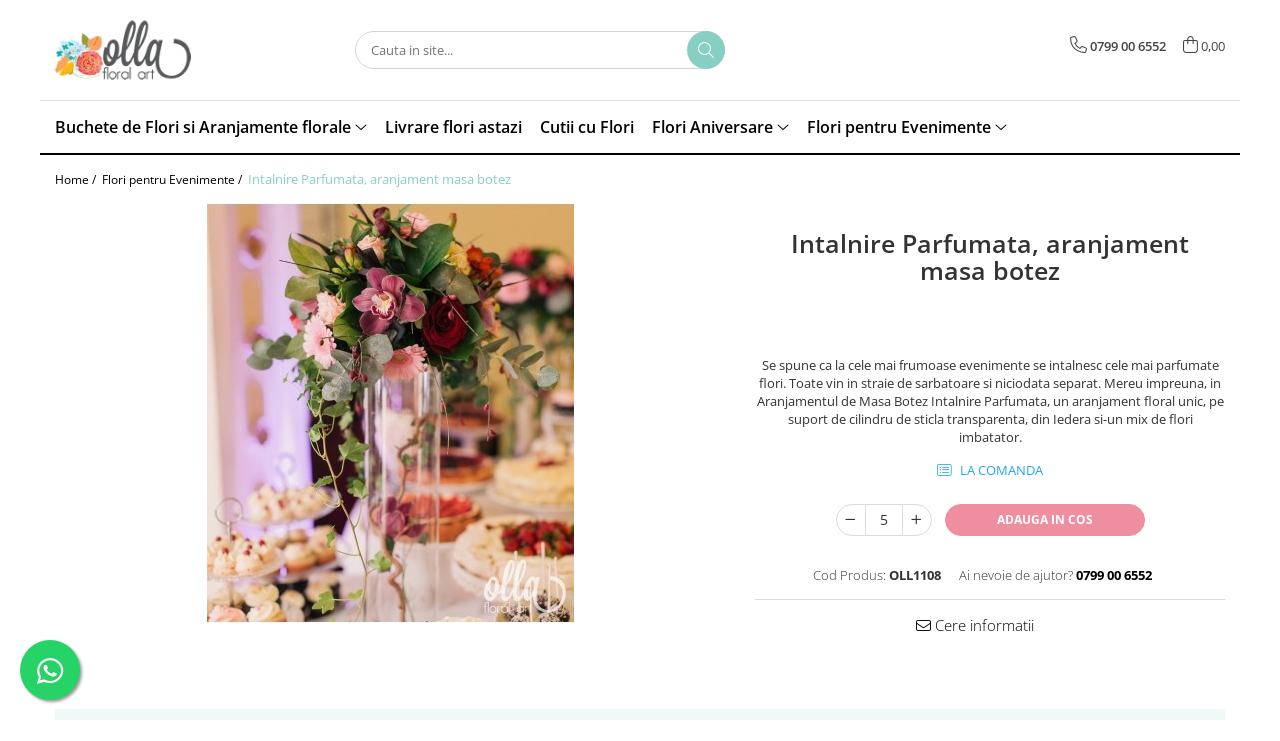

--- FILE ---
content_type: text/html; charset=UTF-8
request_url: https://www.olla.ro/flori-pentru-evenimente/intalnire-parfumata-aranjament-masa-botez.html
body_size: 36898
content:
<!DOCTYPE html>

<html lang="ro-ro">

	<head>
		<meta charset="UTF-8">

		<script src="https://gomagcdn.ro/themes/fashion/js/lazysizes.min.js?v=10131351-4.242" async=""></script>

		<script>
			function g_js(callbk){typeof callbk === 'function' ? window.addEventListener("DOMContentLoaded", callbk, false) : false;}
		</script>

					<link rel="icon" sizes="48x48" href="https://gomagcdn.ro/domains/olla.ro/files/favicon/favicon.png?v=1571982418">
			<link rel="apple-touch-icon" sizes="57x57" href="https://gomagcdn.ro/domains/olla.ro/files/favicon/favicon.png?v=1571982418">
		
		<style>
			/*body.loading{overflow:hidden;}
			body.loading #wrapper{opacity: 0;visibility: hidden;}
			body #wrapper{opacity: 1;visibility: visible;transition:all .1s ease-out;}*/

			.main-header .main-menu{min-height:43px;}
			.-g-hide{visibility:hidden;opacity:0;}

					</style>
					<link rel="preconnect" href="https://fonts.googleapis.com" >
					<link rel="preconnect" href="https://fonts.gstatic.com" crossorigin>
		
		<link rel="preconnect" href="https://gomagcdn.ro"><link rel="dns-prefetch" href="https://fonts.googleapis.com" /><link rel="dns-prefetch" href="https://fonts.gstatic.com" /><link rel="dns-prefetch" href="https://connect.facebook.net" /><link rel="dns-prefetch" href="https://www.facebook.com" /><link rel="dns-prefetch" href="https://www.googletagmanager.com" /><link rel="dns-prefetch" href="https://static.hotjar.com" />

					<link rel="preload" as="image" href="https://gomagcdn.ro/domains/olla.ro/files/product/large/intalnire-parfumata-aranjament-masa-botez-382-876532.jpg"   >
					<link rel="preload" as="style" href="https://fonts.googleapis.com/css2?family=Montserrat:ital,wght@0,300;0,400;0,600;0,700;1,300;1,400&display=swap" fetchpriority="high" onload="this.onload=null;this.rel='stylesheet'" crossorigin>
		
		<link rel="preload" href="https://gomagcdn.ro/themes/fashion/js/plugins.js?v=10131351-4.242" as="script">

					<link rel="preload" href="https://gomagcdn.ro/domains/olla.ro/themes/fashion/js/custom.js?1574325679" as="script">
		
					<link rel="preload" href="https://www.olla.ro/theme/default.js?v=41679313666" as="script">
				
		<link rel="preload" href="https://gomagcdn.ro/themes/fashion/js/dev.js?v=10131351-4.242" as="script">

					<noscript>
				<link rel="stylesheet" href="https://fonts.googleapis.com/css2?family=Montserrat:ital,wght@0,300;0,400;0,600;0,700;1,300;1,400&display=swap">
			</noscript>
		
					<link rel="stylesheet" href="https://gomagcdn.ro/themes/fashion/css/main-min.css?v=10131351-4.242-1" data-values='{"blockScripts": "1"}'>
		
					<link rel="stylesheet" href="https://www.olla.ro/theme/default.css?v=41679313666">
		
						<link rel="stylesheet" href="https://gomagcdn.ro/themes/fashion/css/dev-style.css?v=10131351-4.242-1">
		
		
		
		<link rel="alternate" hreflang="x-default" href="https://www.olla.ro/flori-pentru-evenimente/intalnire-parfumata-aranjament-masa-botez.html">
									<!-- Google tag (gtag.js) -->
<script async src="https://www.googletagmanager.com/gtag/js?id=AW-1003548222"></script>
<script>
  window.dataLayer = window.dataLayer || [];
  function gtag(){dataLayer.push(arguments);}
  gtag('js', new Date());

  gtag('config', 'AW-1003548222');
</script><script>(function(w,d,s,l,i){w[l]=w[l]||[];w[l].push({'gtm.start':
new Date().getTime(),event:'gtm.js'});var f=d.getElementsByTagName(s)[0],
j=d.createElement(s),dl=l!='dataLayer'?'&l='+l:'';j.async=true;j.src=
'https://www.googletagmanager.com/gtm.js?id='+i+dl;f.parentNode.insertBefore(j,f);
})(window,document,'script','dataLayer','GTM-K7KTSDV');</script>					
		<meta name="expires" content="never">
		<meta name="revisit-after" content="1 days">
					<meta name="author" content="Gomag">
				<title>Intalnire Parfumata, aranjament masa botez</title>


					<meta name="robots" content="index,follow" />
						
		<meta name="description" content="Intalnire Parfumata, aranjament masa botez">
		<meta class="viewport" name="viewport" content="width=device-width, initial-scale=1.0, user-scalable=no">
							<meta property="og:description" content="Se spune ca la cele mai frumoase evenimente se intalnesc cele mai parfumate flori. Toate vin in straie de sarbatoare si niciodata separat. Mereu impreuna, in Aranjamentul de Masa Botez Intalnire Parfumata, un aranjament floral unic, pe suport de cilindru de sticla transparenta, din Iedera si-un mix de flori imbatator."/>
							<meta property="og:image" content="https://gomagcdn.ro/domains/olla.ro/files/product/large/intalnire-parfumata-aranjament-masa-botez-382-876532.jpg"/>
															<link rel="canonical" href="https://www.olla.ro/flori-pentru-evenimente/intalnire-parfumata-aranjament-masa-botez.html" />
			<meta property="og:url" content="https://www.olla.ro/flori-pentru-evenimente/intalnire-parfumata-aranjament-masa-botez.html"/>
						
		<meta name="distribution" content="Global">
		<meta name="owner" content="www.olla.ro">
		<meta name="publisher" content="www.olla.ro">
		<meta name="rating" content="General">
		<meta name="copyright" content="Copyright www.olla.ro 2026. All rights reserved">
		<link rel="search" href="https://www.olla.ro/opensearch.ro.xml" type="application/opensearchdescription+xml" title="Cautare"/>

		
							<script src="https://gomagcdn.ro/themes/fashion/js/jquery-2.1.4.min.js"></script>
			<script defer src="https://gomagcdn.ro/themes/fashion/js/jquery.autocomplete.js?v=20181023"></script>
			<script src="https://gomagcdn.ro/themes/fashion/js/gomag.config.js?v=10131351-4.242"></script>
			<script src="https://gomagcdn.ro/themes/fashion/js/gomag.js?v=10131351-4.242"></script>
		
													<script>
$.Gomag.bind('User/Data/AffiliateMarketing/HideTrafiLeak', function(event, data){

    $('.whatsappfloat').remove();
});
</script><script>
	var items = [];

	items.push(
		{
			id		:'OLL1108',
			name	:'Intalnire Parfumata, aranjament masa botez',
			brand	:'',
			category:'Flori pentru Evenimente',
			price	:355.8800,
			google_business_vertical: 'retail'
		}
	);

	gtag('event', 'view_item', {
		items: [items],
		currency: "RON",
		value: "355.8800",
		send_to: 'AW-1003548222'
	});
		gtag('event', 'page_view', {
		send_to: 'AW-1003548222',
		value: 355.8800,
		items: [{
			id: 'OLL1108',
			google_business_vertical: 'retail'
		}]
		});
	</script><script>	
	$(document).ready(function(){
		
		$(document).on('click', $GomagConfig.cartSummaryItemRemoveButton, function() {
			var productId = $(this).attr("data-product");
			var productSku = $(this).attr("data-productsku");
			var productPrice = $(this).attr("data-productprice");
			var productQty = $(this).attr("data-qty");
			
			gtag('event', 'remove_from_cart', {
					send_to	: 'AW-1003548222',
					value	: parseFloat(productQty) * parseFloat(productPrice),
					items:[{
						id		: productSku,
						quantity: productQty,
						price	: productPrice		 
				}]
			})
			
		})
	
		$(document).on('click', $GomagConfig.checkoutItemRemoveButton, function() {
			
			var itemKey = $(this).attr('id').replace('__checkoutItemRemove','');
			var productId = $(this).data("product");
			var productSku = $(this).attr("productsku");
			var productPrice = $(this).attr("productprice");
			var productQty = $('#quantityToAdd_'+itemKey).val();
			
			gtag('event', 'remove_from_cart', {
				send_to	: 'AW-1003548222',
				value	: parseFloat(productQty) * parseFloat(productPrice),
				items	:[{
					id		: productSku,
					quantity: productQty,
					price	: productPrice
				}]
			})
			
		})
	});		
	
</script>
<!-- Global site tag (gtag.js) - Google Analytics -->
<script async src="https://www.googletagmanager.com/gtag/js?id=G-XTH3WXCV1T"></script>
	<script>
 window.dataLayer = window.dataLayer || [];
  function gtag(){dataLayer.push(arguments);}
    var cookieValue = '';
  var name = 'g_c_consent' + "=";
  var decodedCookie = decodeURIComponent(document.cookie);
  var ca = decodedCookie.split(';');
  for(var i = 0; i <ca.length; i++) {
	var c = ca[i];
	while (c.charAt(0) == ' ') {
	  c = c.substring(1);
	}
	if (c.indexOf(name) == 0) {
	  cookieValue = c.substring(name.length, c.length);
	}
  }



if(cookieValue == ''){
	gtag('consent', 'default', {
	  'ad_storage': 'granted',
	  'ad_user_data': 'granted',
	  'ad_personalization': 'granted',
	  'analytics_storage': 'granted',
	  'personalization_storage': 'granted',
	  'functionality_storage': 'granted',
	  'security_storage': 'granted'
	});
	} else if(cookieValue != '-1'){


			gtag('consent', 'default', {
			'ad_storage': 'granted',
			'ad_user_data': 'granted',
			'ad_personalization': 'granted',
			'analytics_storage': 'granted',
			'personalization_storage': 'granted',
			'functionality_storage': 'granted',
			'security_storage': 'granted'
		});
	} else {
	 gtag('consent', 'default', {
		  'ad_storage': 'denied',
		  'ad_user_data': 'denied',
		  'ad_personalization': 'denied',
		  'analytics_storage': 'denied',
			'personalization_storage': 'denied',
			'functionality_storage': 'denied',
			'security_storage': 'denied'
		});

		 }
</script>
<script>

	
  gtag('js', new Date());

 
$.Gomag.bind('Cookie/Policy/Consent/Denied', function(){
	gtag('consent', 'update', {
		  'ad_storage': 'denied',
		  'ad_user_data': 'denied',
		  'ad_personalization': 'denied',
		  'analytics_storage': 'denied',
			'personalization_storage': 'denied',
			'functionality_storage': 'denied',
			'security_storage': 'denied'
		});
		})
$.Gomag.bind('Cookie/Policy/Consent/Granted', function(){
	gtag('consent', 'update', {
		  'ad_storage': 'granted',
		  'ad_user_data': 'granted',
		  'ad_personalization': 'granted',
		  'analytics_storage': 'granted',
			'personalization_storage': 'granted',
			'functionality_storage': 'granted',
			'security_storage': 'granted'
		});
		})
  gtag('config', 'G-XTH3WXCV1T', {allow_enhanced_conversions: true });
</script>
<script>
	function gaBuildProductVariant(product)
	{
		let _return = '';
		if(product.version != undefined)
		{
			$.each(product.version, function(i, a){
				_return += (_return == '' ? '' : ', ')+a.value;
			})
		}
		return _return;
	}

</script>
<script>
	$.Gomag.bind('Product/Add/To/Cart/After/Listing', function gaProductAddToCartLV4(event, data) {
		if(data.product !== undefined) {
			var gaProduct = false;
			if(typeof(gaProducts) != 'undefined' && gaProducts[data.product.id] != undefined)
			{
				gaProduct = gaProducts[data.product.id];

			}

			if(gaProduct == false)
			{
				gaProduct = {};
				gaProduct.item_id = data.product.id;
				gaProduct.currency = data.product.currency ? (String(data.product.currency).toLowerCase() == 'lei' ? 'RON' : data.product.currency) : 'RON';
				gaProduct.item_name =  data.product.sku ;
				gaProduct.item_variant= gaBuildProductVariant(data.product);
				gaProduct.item_brand = data.product.brand;
				gaProduct.item_category = data.product.category;

			}

			gaProduct.price = parseFloat(data.product.price).toFixed(2);
			gaProduct.quantity = data.product.productQuantity;
			gtag("event", "add_to_cart", {
				currency: gaProduct.currency,
				value: parseFloat(gaProduct.price) * parseFloat(gaProduct.quantity),
				items: [
					gaProduct
				]
			});

		}
	})
	$.Gomag.bind('Product/Add/To/Cart/After/Details', function gaProductAddToCartDV4(event, data){

		if(data.product !== undefined){

			var gaProduct = false;
			if(
				typeof(gaProducts) != 'undefined'
				&&
				gaProducts[data.product.id] != undefined
			)
			{
				var gaProduct = gaProducts[data.product.id];
			}

			if(gaProduct == false)
			{
				gaProduct = {};
				gaProduct.item_id = data.product.id;
				gaProduct.currency = data.product.currency ? (String(data.product.currency).toLowerCase() == 'lei' ? 'RON' : data.product.currency) : 'RON';
				gaProduct.item_name =  data.product.sku ;
				gaProduct.item_variant= gaBuildProductVariant(data.product);
				gaProduct.item_brand = data.product.brand;
				gaProduct.item_category = data.product.category;

			}

			gaProduct.price = parseFloat(data.product.price).toFixed(2);
			gaProduct.quantity = data.product.productQuantity;


			gtag("event", "add_to_cart", {
			  currency: gaProduct.currency,
			  value: parseFloat(gaProduct.price) * parseFloat(gaProduct.quantity),
			  items: [
				gaProduct
			  ]
			});
        }

	})
	 $.Gomag.bind('Product/Remove/From/Cart', function gaProductRemovedFromCartV4(event, data){
		var envData = $.Gomag.getEnvData();
		var products = envData.products;

		if(data.data.product !== undefined && products[data.data.product] !== undefined){


			var dataProduct = products[data.data.product];


			gaProduct = {};
			gaProduct.item_id = dataProduct.id;

			gaProduct.item_name =   dataProduct.sku ;
			gaProduct.currency = dataProduct.currency ? (String(dataProduct.currency).toLowerCase() == 'lei' ? 'RON' : dataProduct.currency) : 'RON';
			gaProduct.item_category = dataProduct.category;
			gaProduct.item_brand = dataProduct.brand;
			gaProduct.price = parseFloat(dataProduct.price).toFixed(2);
			gaProduct.quantity = data.data.quantity;
			gaProduct.item_variant= gaBuildProductVariant(dataProduct);
			gtag("event", "remove_from_cart", {
			  currency: gaProduct.currency,
			  value: parseFloat(gaProduct.price) * parseFloat(gaProduct.quantity),
			  items: [
				gaProduct
			  ]
			});
        }

	});

	 $.Gomag.bind('Cart/Quantity/Update', function gaCartQuantityUpdateV4(event, data){
		var envData = $.Gomag.getEnvData();
		var products = envData.products;
		if(!data.data.finalQuantity || !data.data.initialQuantity)
		{
			return false;
		}
		var dataProduct = products[data.data.product];
		if(dataProduct == undefined)
		{
			return false;
		}

		gaProduct = {};
		gaProduct.item_id = dataProduct.id;
		gaProduct.currency = dataProduct.currency ? (String(dataProduct.currency).toLowerCase() == 'lei' ? 'RON' : dataProduct.currency) : 'RON';
		gaProduct.item_name =  dataProduct.sku ;

		gaProduct.item_category = dataProduct.category;
		gaProduct.item_brand = dataProduct.brand;
		gaProduct.price = parseFloat(dataProduct.price).toFixed(2);
		gaProduct.item_variant= gaBuildProductVariant(dataProduct);
		if(parseFloat(data.data.initialQuantity) < parseFloat(data.data.finalQuantity))
		{
			var quantity = parseFloat(data.data.finalQuantity) - parseFloat(data.data.initialQuantity);
			gaProduct.quantity = quantity;

			gtag("event", "add_to_cart", {
			  currency: gaProduct.currency,
			  value: parseFloat(gaProduct.price) * parseFloat(gaProduct.quantity),
			  items: [
				gaProduct
			  ]
			});
		}
		else if(parseFloat(data.data.initialQuantity) > parseFloat(data.data.finalQuantity))
		{
			var quantity = parseFloat(data.data.initialQuantity) - parseFloat(data.data.finalQuantity);
			gaProduct.quantity = quantity;
			gtag("event", "remove_from_cart", {
			  currency: gaProduct.currency,
			  value: parseFloat(gaProduct.price) * parseFloat(gaProduct.quantity),
			  items: [
				gaProduct
			  ]
			});
		}

	});

</script>
<script>
        (function(d, s, i) {
            var f = d.getElementsByTagName(s)[0], j = d.createElement(s);
            j.async = true;
            j.src = "https://t.themarketer.com/t/j/" + i;
            f.parentNode.insertBefore(j, f);
        })(document, "script", "XFYE7DAE");
    </script><script>
function gmsc(name, value)
{
	if(value != undefined && value)
	{
		var expires = new Date();
		expires.setTime(expires.getTime() + parseInt(3600*24*1000*90));
		document.cookie = encodeURIComponent(name) + "=" + encodeURIComponent(value) + '; expires='+ expires.toUTCString() + "; path=/";
	}
}
let gmqs = window.location.search;
let gmup = new URLSearchParams(gmqs);
gmsc('g_sc', gmup.get('shop_campaign'));
gmsc('shop_utm_campaign', gmup.get('utm_campaign'));
gmsc('shop_utm_medium', gmup.get('utm_medium'));
gmsc('shop_utm_source', gmup.get('utm_source'));
</script><!-- Facebook Pixel Code -->
				<script>
				!function(f,b,e,v,n,t,s){if(f.fbq)return;n=f.fbq=function(){n.callMethod?
				n.callMethod.apply(n,arguments):n.queue.push(arguments)};if(!f._fbq)f._fbq=n;
				n.push=n;n.loaded=!0;n.version="2.0";n.queue=[];t=b.createElement(e);t.async=!0;
				t.src=v;s=b.getElementsByTagName(e)[0];s.parentNode.insertBefore(t,s)}(window,
				document,"script","//connect.facebook.net/en_US/fbevents.js");

				fbq("init", "217615612716083");
				fbq("track", "PageView");</script>
				<!-- End Facebook Pixel Code -->
				<script>
				$.Gomag.bind('User/Ajax/Data/Loaded', function(event, data){
					if(data != undefined && data.data != undefined)
					{
						var eventData = data.data;
						if(eventData.facebookUserData != undefined)
						{
							$('body').append(eventData.facebookUserData);
						}
					}
				})
				</script>
				<script>
	$.Gomag.bind('Product/Add/To/Cart/After/Listing', function(event, data){
		if(data.product !== undefined){
			gtag('event', 'add_to_cart', {
				send_to	: 'AW-1003548222',
				value	: parseFloat(data.product.productQuantity) * parseFloat(data.product.price),
				items	:[{
					id		: data.product.sku,
					name	: data.product.name,
					brand	: data.product.brand,
					category: data.product.category,
					quantity: data.product.productQuantity,
					price	: data.product.price
				 
			}]
		   })
        }
	})
	$.Gomag.bind('Product/Add/To/Cart/After/Details', function(event, data){
		
		if(data.product !== undefined){
			gtag('event', 'add_to_cart', {
				send_to: 'AW-1003548222',
				value: parseFloat(data.product.productQuantity) * parseFloat(data.product.price),
				items: [{
					id: data.product.sku,
					name		: data.product.name,
					brand		: data.product.brand,
					category	: data.product.category,
					quantity	: data.product.productQuantity,
					price		: data.product.price
				}]	
			})
		}
	})
   
</script><!-- Hotjar Tracking Code for www.olla.ro -->
<script>
    (function(h,o,t,j,a,r){
        h.hj=h.hj||function(){(h.hj.q=h.hj.q||[]).push(arguments)};
        h._hjSettings={hjid:2367002,hjsv:6};
        a=o.getElementsByTagName('head')[0];
        r=o.createElement('script');r.async=1;
        r.src=t+h._hjSettings.hjid+j+h._hjSettings.hjsv;
        a.appendChild(r);
    })(window,document,'https://static.hotjar.com/c/hotjar-','.js?sv=');
</script> <meta name="google-site-verification" content="bNyTphpa_xNaJ_sa3rx4vqhwupDkpkYQKanRhw7ZdE8" />					
		
	</head>

	<body class="" style="">

		<script >
			function _addCss(url, attribute, value, loaded){
				var _s = document.createElement('link');
				_s.rel = 'stylesheet';
				_s.href = url;
				_s.type = 'text/css';
				if(attribute)
				{
					_s.setAttribute(attribute, value)
				}
				if(loaded){
					_s.onload = function(){
						var dom = document.getElementsByTagName('body')[0];
						//dom.classList.remove('loading');
					}
				}
				var _st = document.getElementsByTagName('link')[0];
				_st.parentNode.insertBefore(_s, _st);
			}
			//_addCss('https://fonts.googleapis.com/css2?family=Open+Sans:ital,wght@0,300;0,400;0,600;0,700;1,300;1,400&display=swap');
			_addCss('https://gomagcdn.ro/themes/_fonts/Open-Sans.css');

		</script>
		<script>
				/*setTimeout(
				  function()
				  {
				   document.getElementsByTagName('body')[0].classList.remove('loading');
				  }, 1000);*/
		</script>
									<noscript><iframe src="https://www.googletagmanager.com/ns.html?id=GTM-K7KTSDV"
height="0" width="0" style="display:none;visibility:hidden"></iframe></noscript>					
					<div id="fb-root"></div>
						<script >
			window.fbAsyncInit = function() {
			FB.init({
			appId : '1083916693007698',
			autoLogAppEvents : true,
			xfbml : true,
			version : 'v12.0'
			});
			};
			</script>
			<script async defer crossorigin="anonymous" src="https://connect.facebook.net/ro_RO/sdk.js"></script>
					
		<div id="wrapper">
			<!-- BLOCK:c8329af6289f0c876bd07ad60b37aac0 start -->
<div id="_cartSummary" class="hide"></div>

<script >
	$(document).ready(function() {

		$(document).on('keypress', '.-g-input-loader', function(){
			$(this).addClass('-g-input-loading');
		})

		$.Gomag.bind('Product/Add/To/Cart/After', function(eventResponse, properties)
		{
									var data = JSON.parse(properties.data);
			$('.q-cart').html(data.quantity);
			if(parseFloat(data.quantity) > 0)
			{
				$('.q-cart').removeClass('hide');
			}
			else
			{
				$('.q-cart').addClass('hide');
			}
			$('.cartPrice').html(data.subtotal + ' ' + data.currency);
			$('.cartProductCount').html(data.quantity);


		})
		$('#_cartSummary').on('updateCart', function(event, cart) {
			var t = $(this);

			$.get('https://www.olla.ro/cart-update', {
				cart: cart
			}, function(data) {

				$('.q-cart').html(data.quantity);
				if(parseFloat(data.quantity) > 0)
				{
					$('.q-cart').removeClass('hide');
				}
				else
				{
					$('.q-cart').addClass('hide');
				}
				$('.cartPrice').html(data.subtotal + ' ' + data.currency);
				$('.cartProductCount').html(data.quantity);
			}, 'json');
			window.ga = window.ga || function() {
				(ga.q = ga.q || []).push(arguments)
			};
			ga('send', 'event', 'Buton', 'Click', 'Adauga_Cos');
		});

		if(window.gtag_report_conversion) {
			$(document).on("click", 'li.phone-m', function() {
				var phoneNo = $('li.phone-m').children( "a").attr('href');
				gtag_report_conversion(phoneNo);
			});

		}

	});
</script>



<header class="main-header container-bg clearfix" data-block="headerBlock">
	<div class="discount-tape container-h full -g-hide" id="_gomagHellobar"></div>

		
	<div class="top-head-bg container-h full">

		<div class="top-head container-h">
			<div class="row">
				<div class="col-md-3 col-sm-3 col-xs-5 logo-h">
					
	<a href="https://www.olla.ro" id="logo" data-pageId="2">
		<img src="https://gomagcdn.ro/domains/olla.ro/files/company/logo.png" fetchpriority="high" class="img-responsive" alt="" title="" width="200" height="50" style="width:auto;">
	</a>
				</div>
				<div class="col-md-4 col-sm-4 col-xs-7 main search-form-box">
					
<form name="search-form" class="search-form" action="https://www.olla.ro/produse" id="_searchFormMainHeader">

	<input id="_autocompleteSearchMainHeader" name="c" class="input-placeholder -g-input-loader" type="text" placeholder="Cauta in site..." aria-label="Search"  value="">
	<button id="_doSearch" class="search-button" aria-hidden="true">
		<i class="fa fa-search" aria-hidden="true"></i>
	</button>

				<script >
			$(document).ready(function() {

				$('#_autocompleteSearchMainHeader').autocomplete({
					serviceUrl: 'https://www.olla.ro/autocomplete',
					minChars: 2,
					deferRequestBy: 700,
					appendTo: '#_searchFormMainHeader',
					width: parseInt($('#_doSearch').offset().left) - parseInt($('#_autocompleteSearchMainHeader').offset().left),
					formatResult: function(suggestion, currentValue) {
						return suggestion.value;
					},
					onSelect: function(suggestion) {
						$(this).val(suggestion.data);
					},
					onSearchComplete: function(suggestion) {
						$(this).removeClass('-g-input-loading');
					}
				});
				$(document).on('click', '#_doSearch', function(e){
					e.preventDefault();
					if($('#_autocompleteSearchMainHeader').val() != '')
					{
						$('#_searchFormMainHeader').submit();
					}
				})
			});
		</script>
	

</form>
				</div>
				<div class="col-md-5 col-sm-5 acount-section">
					
<ul>
	<li class="search-m hide">
		<a href="#" class="-g-no-url" aria-label="Cauta in site..." data-pageId="">
			<i class="fa fa-search search-open" aria-hidden="true"></i>
			<i style="display:none" class="fa fa-times search-close" aria-hidden="true"></i>
		</a>
	</li>
	<li class="-g-user-icon -g-user-icon-empty">
			
	</li>
	
				<li class="contact-header">
			<a href="tel:0799 00 6552" aria-label="Contacteaza-ne" data-pageId="3">
				<i class="fa fa-phone" aria-hidden="true"></i>
								<span>0799 00 6552</span>
			</a>
		</li>
			<li class="wishlist-header hide">
		<a href="https://www.olla.ro/wishlist" aria-label="Wishlist" data-pageId="28">
			<span class="-g-wishlist-product-count -g-hide"></span>
			<i class="fa fa-heart-o" aria-hidden="true"></i>
			<span class="">Favorite</span>
		</a>
	</li>
	<li class="cart-header-btn cart">
		<a class="cart-drop _showCartHeader" href="https://www.olla.ro/cos-de-cumparaturi" aria-label="Cos de cumparaturi">
			<span class="q-cart hide">0</span>
			<i class="fa fa-shopping-bag" aria-hidden="true"></i>
			<span class="count cartPrice">0,00
				
			</span>
		</a>
					<div class="cart-dd  _cartShow cart-closed"></div>
			</li>

	</ul>

	<script>
		$(document).ready(function() {
			//Cart
							$('.cart').mouseenter(function() {
					$.Gomag.showCartSummary('div._cartShow');
				}).mouseleave(function() {
					$.Gomag.hideCartSummary('div._cartShow');
					$('div._cartShow').removeClass('cart-open');
				});
						$(document).on('click', '.dropdown-toggle', function() {
				window.location = $(this).attr('href');
			})
		})
	</script>

				</div>
			</div>
		</div>
	</div>


<div id="navigation">
	<nav id="main-menu" class="main-menu container-h full clearfix">
		<a href="#" class="menu-trg -g-no-url" title="Produse">
			<span>&nbsp;</span>
		</a>
		
<div class="container-h nav-menu-hh clearfix">

	<!-- BASE MENU -->
	<ul class="
			nav-menu base-menu container-h
			
			
		">

		

			
		<li class="menu-drop __GomagMM ">
							<a
					href="https://www.olla.ro/buchete-de-flori-si-aranjamente-florale"
					class="  "
					rel="  noopener"
					
					title="Buchete de Flori si Aranjamente florale"
					data-Gomag=''
					data-block-name="mainMenuD0"
					data-pageId= "4"
					data-block="mainMenuD">
											<span class="list">Buchete de Flori si Aranjamente florale</span>
						<i class="fa fa-angle-down"></i>
				</a>

									<div class="menu-dd">
										<ul class="drop-list clearfix w100">
																																						<li class="fl">
										<div class="col">
											<p class="title">
												<a
												href="https://www.olla.ro/buchete-de-flori"
												class="title    "
												rel="  "
												
												title="Buchete de Flori"
												data-Gomag=''
												data-block-name="mainMenuD1"
												data-block="mainMenuD"
												data-pageId= "80"
												>
																										Buchete de Flori
												</a>
											</p>
																																															<a
														href="https://www.olla.ro/buchete-bujori"
														rel="  "
														
														title="Buchete Bujori"
														class="    "
														data-Gomag=''
														data-block-name="mainMenuD2"
														data-block="mainMenuD"
														data-pageId="52"
													>
																												<i class="fa fa-angle-right"></i>
														<span>Buchete Bujori</span>
													</a>
																									<a
														href="https://www.olla.ro/buchete-frezii"
														rel="  "
														
														title="Buchete Frezii"
														class="    "
														data-Gomag=''
														data-block-name="mainMenuD2"
														data-block="mainMenuD"
														data-pageId="52"
													>
																												<i class="fa fa-angle-right"></i>
														<span>Buchete Frezii</span>
													</a>
																									<a
														href="https://www.olla.ro/buchete-orhidee"
														rel="  "
														
														title="Buchete Orhidee"
														class="    "
														data-Gomag=''
														data-block-name="mainMenuD2"
														data-block="mainMenuD"
														data-pageId="52"
													>
																												<i class="fa fa-angle-right"></i>
														<span>Buchete Orhidee</span>
													</a>
																									<a
														href="https://www.olla.ro/buchete-hortensia"
														rel="  "
														
														title="Buchete Hortensia"
														class="    "
														data-Gomag=''
														data-block-name="mainMenuD2"
														data-block="mainMenuD"
														data-pageId="52"
													>
																												<i class="fa fa-angle-right"></i>
														<span>Buchete Hortensia</span>
													</a>
																									<a
														href="https://www.olla.ro/buchete-lalele"
														rel="  "
														
														title="Buchete Lalele"
														class="    "
														data-Gomag=''
														data-block-name="mainMenuD2"
														data-block="mainMenuD"
														data-pageId="52"
													>
																												<i class="fa fa-angle-right"></i>
														<span>Buchete Lalele</span>
													</a>
																									<a
														href="https://www.olla.ro/buchete-zambile"
														rel="  "
														
														title="Buchete Zambile"
														class="    "
														data-Gomag=''
														data-block-name="mainMenuD2"
														data-block="mainMenuD"
														data-pageId="52"
													>
																												<i class="fa fa-angle-right"></i>
														<span>Buchete Zambile</span>
													</a>
																									<a
														href="https://www.olla.ro/buchete-trandafiri"
														rel="  "
														
														title="Buchete Trandafiri"
														class="    "
														data-Gomag=''
														data-block-name="mainMenuD2"
														data-block="mainMenuD"
														data-pageId="52"
													>
																												<i class="fa fa-angle-right"></i>
														<span>Buchete Trandafiri</span>
													</a>
																							
										</div>
									</li>
																																<li class="fl">
										<div class="col">
											<p class="title">
												<a
												href="https://www.olla.ro/aranjamente-florale"
												class="title    "
												rel="  "
												
												title="Aranjamente deosebite"
												data-Gomag=''
												data-block-name="mainMenuD1"
												data-block="mainMenuD"
												data-pageId= "80"
												>
																										Aranjamente deosebite
												</a>
											</p>
																						
										</div>
									</li>
																																<li class="fl">
										<div class="col">
											<p class="title">
												<a
												href="https://www.olla.ro/colectii-florale"
												class="title    "
												rel="  "
												
												title="Colectii florale"
												data-Gomag=''
												data-block-name="mainMenuD1"
												data-block="mainMenuD"
												data-pageId= "80"
												>
																										Colectii florale
												</a>
											</p>
																																															<a
														href="https://www.olla.ro/cutii-cu-flori"
														rel="  "
														
														title="Cutii cu Flori"
														class="    "
														data-Gomag=''
														data-block-name="mainMenuD2"
														data-block="mainMenuD"
														data-pageId="5"
													>
																												<i class="fa fa-angle-right"></i>
														<span>Cutii cu Flori</span>
													</a>
																							
										</div>
									</li>
																																<li class="fl">
										<div class="col">
											<p class="title">
												<a
												href="https://www.olla.ro/anotimpuri"
												class="title    "
												rel="  "
												
												title="Anotimpuri"
												data-Gomag=''
												data-block-name="mainMenuD1"
												data-block="mainMenuD"
												data-pageId= "80"
												>
																										Anotimpuri
												</a>
											</p>
																																															<a
														href="https://www.olla.ro/primavara"
														rel="  "
														
														title="Flori Primavara"
														class="    "
														data-Gomag=''
														data-block-name="mainMenuD2"
														data-block="mainMenuD"
														data-pageId="12"
													>
																												<i class="fa fa-angle-right"></i>
														<span>Flori Primavara</span>
													</a>
																									<a
														href="https://www.olla.ro/vara"
														rel="  "
														
														title="Vara"
														class="    "
														data-Gomag=''
														data-block-name="mainMenuD2"
														data-block="mainMenuD"
														data-pageId="12"
													>
																												<i class="fa fa-angle-right"></i>
														<span>Vara</span>
													</a>
																									<a
														href="https://www.olla.ro/toamna"
														rel="  "
														
														title="Toamna"
														class="    "
														data-Gomag=''
														data-block-name="mainMenuD2"
														data-block="mainMenuD"
														data-pageId="12"
													>
																												<i class="fa fa-angle-right"></i>
														<span>Toamna</span>
													</a>
																									<a
														href="https://www.olla.ro/iarna"
														rel="  "
														
														title="Iarna"
														class="    "
														data-Gomag=''
														data-block-name="mainMenuD2"
														data-block="mainMenuD"
														data-pageId="12"
													>
																												<i class="fa fa-angle-right"></i>
														<span>Iarna</span>
													</a>
																							
										</div>
									</li>
																																<li class="fl">
										<div class="col">
											<p class="title">
												<a
												href="https://www.olla.ro/cadouri-florale-corporate"
												class="title    "
												rel="  "
												
												title="Cadouri florale corporate"
												data-Gomag=''
												data-block-name="mainMenuD1"
												data-block="mainMenuD"
												data-pageId= "80"
												>
																										Cadouri florale corporate
												</a>
											</p>
																																															<a
														href="https://www.olla.ro/flori-de-primavara-cadouri-corporate"
														rel="  "
														
														title="Flori de primavara cadouri corporate"
														class="    "
														data-Gomag=''
														data-block-name="mainMenuD2"
														data-block="mainMenuD"
														data-pageId="21"
													>
																												<i class="fa fa-angle-right"></i>
														<span>Flori de primavara cadouri corporate</span>
													</a>
																							
										</div>
									</li>
																													</ul>
																	</div>
									
		</li>
		
		<li class="menu-drop __GomagMM ">
								<a
						href="https://www.olla.ro/livrare-flori-astazi"
						class="    "
						rel="  "
						
						title="Livrare flori astazi"
						data-Gomag=''
						data-block-name="mainMenuD0"  data-block="mainMenuD" data-pageId= "19">
												<span class="list">Livrare flori astazi</span>
					</a>
				
		</li>
		
		<li class="menu-drop __GomagMM ">
								<a
						href="https://www.olla.ro/cutii-cu-flori"
						class="    "
						rel="  "
						
						title="Cutii cu Flori"
						data-Gomag=''
						data-block-name="mainMenuD0"  data-block="mainMenuD" data-pageId= "22">
												<span class="list">Cutii cu Flori</span>
					</a>
				
		</li>
		
		<li class="menu-drop __GomagMM ">
							<a
					href="https://www.olla.ro/flori-aniversare"
					class="  "
					rel="  noopener"
					
					title="Flori Aniversare"
					data-Gomag=''
					data-block-name="mainMenuD0"
					data-pageId= "46"
					data-block="mainMenuD">
											<span class="list">Flori Aniversare</span>
						<i class="fa fa-angle-down"></i>
				</a>

									<div class="menu-dd">
										<ul class="drop-list clearfix w100">
																																						<li class="fl">
										<div class="col">
											<p class="title">
												<a
												href="https://www.olla.ro/ocazii-speciale"
												class="title    "
												rel="  "
												
												title="Ocazii speciale"
												data-Gomag=''
												data-block-name="mainMenuD1"
												data-block="mainMenuD"
												data-pageId= "80"
												>
																										Ocazii speciale
												</a>
											</p>
																																															<a
														href="https://www.olla.ro/pentru-bebe"
														rel="  "
														
														title="Pentru Bebe"
														class="    "
														data-Gomag=''
														data-block-name="mainMenuD2"
														data-block="mainMenuD"
														data-pageId="7"
													>
																												<i class="fa fa-angle-right"></i>
														<span>Pentru Bebe</span>
													</a>
																									<a
														href="https://www.olla.ro/la-multi-ani"
														rel="  "
														
														title="La multi ani"
														class="    "
														data-Gomag=''
														data-block-name="mainMenuD2"
														data-block="mainMenuD"
														data-pageId="7"
													>
																												<i class="fa fa-angle-right"></i>
														<span>La multi ani</span>
													</a>
																									<a
														href="https://www.olla.ro/te-iubesc"
														rel="  "
														
														title="Te iubesc"
														class="    "
														data-Gomag=''
														data-block-name="mainMenuD2"
														data-block="mainMenuD"
														data-pageId="7"
													>
																												<i class="fa fa-angle-right"></i>
														<span>Te iubesc</span>
													</a>
																									<a
														href="https://www.olla.ro/casa-noua"
														rel="  "
														
														title="Casa noua"
														class="    "
														data-Gomag=''
														data-block-name="mainMenuD2"
														data-block="mainMenuD"
														data-pageId="7"
													>
																												<i class="fa fa-angle-right"></i>
														<span>Casa noua</span>
													</a>
																									<a
														href="https://www.olla.ro/multumesc"
														rel="  "
														
														title="Multumesc"
														class="    "
														data-Gomag=''
														data-block-name="mainMenuD2"
														data-block="mainMenuD"
														data-pageId="7"
													>
																												<i class="fa fa-angle-right"></i>
														<span>Multumesc</span>
													</a>
																									<a
														href="https://www.olla.ro/flori-valentines-day-14-februarie"
														rel="  "
														
														title="Valentine's Day"
														class="    "
														data-Gomag=''
														data-block-name="mainMenuD2"
														data-block="mainMenuD"
														data-pageId="7"
													>
																												<i class="fa fa-angle-right"></i>
														<span>Valentine&#039;s Day</span>
													</a>
																							
										</div>
									</li>
																																<li class="fl">
										<div class="col">
											<p class="title">
												<a
												href="https://www.olla.ro/flori-pentru-zile-de-nume"
												class="title    "
												rel="  "
												
												title="Flori pentru zile de nume"
												data-Gomag=''
												data-block-name="mainMenuD1"
												data-block="mainMenuD"
												data-pageId= "80"
												>
																										Flori pentru zile de nume
												</a>
											</p>
																																															<a
														href="https://www.olla.ro/sfantul-ioan"
														rel="  "
														
														title="Sfantul Ioan"
														class="    "
														data-Gomag=''
														data-block-name="mainMenuD2"
														data-block="mainMenuD"
														data-pageId="55"
													>
																												<i class="fa fa-angle-right"></i>
														<span>Sfantul Ioan</span>
													</a>
																									<a
														href="https://www.olla.ro/flori-de-sfantul-mihail-si-gavril"
														rel="  "
														
														title="Sfantul Mihail si Gavril"
														class="    "
														data-Gomag=''
														data-block-name="mainMenuD2"
														data-block="mainMenuD"
														data-pageId="55"
													>
																												<i class="fa fa-angle-right"></i>
														<span>Sfantul Mihail si Gavril</span>
													</a>
																									<a
														href="https://www.olla.ro/sfantul-nicolae"
														rel="  "
														
														title="Sfantul Nicolae"
														class="    "
														data-Gomag=''
														data-block-name="mainMenuD2"
														data-block="mainMenuD"
														data-pageId="55"
													>
																												<i class="fa fa-angle-right"></i>
														<span>Sfantul Nicolae</span>
													</a>
																							
										</div>
									</li>
																																<li class="fl">
										<div class="col">
											<p class="title">
												<a
												href="https://www.olla.ro/cadouri"
												class="title    "
												rel="  "
												
												title="Cadouri"
												data-Gomag=''
												data-block-name="mainMenuD1"
												data-block="mainMenuD"
												data-pageId= "80"
												>
																										Cadouri
												</a>
											</p>
																						
										</div>
									</li>
																													</ul>
																	</div>
									
		</li>
		
		<li class="menu-drop __GomagMM ">
							<a
					href="https://www.olla.ro/flori-pentru-evenimente"
					class="  "
					rel="  noopener"
					
					title="Flori pentru Evenimente"
					data-Gomag=''
					data-block-name="mainMenuD0"
					data-pageId= "1"
					data-block="mainMenuD">
											<span class="list">Flori pentru Evenimente</span>
						<i class="fa fa-angle-down"></i>
				</a>

									<div class="menu-dd">
										<ul class="drop-list clearfix w100">
																																						<li class="fl">
										<div class="col">
											<p class="title">
												<a
												href="https://www.olla.ro/flori-botez"
												class="title    "
												rel="  "
												
												title="Flori botez"
												data-Gomag=''
												data-block-name="mainMenuD1"
												data-block="mainMenuD"
												data-pageId= "80"
												>
																										Flori botez
												</a>
											</p>
																																															<a
														href="https://www.olla.ro/cristelnita-botez"
														rel="  "
														
														title="Cristelnita botez"
														class="    "
														data-Gomag=''
														data-block-name="mainMenuD2"
														data-block="mainMenuD"
														data-pageId="2"
													>
																												<i class="fa fa-angle-right"></i>
														<span>Cristelnita botez</span>
													</a>
																									<a
														href="https://www.olla.ro/lumanari-de-botez"
														rel="  "
														
														title="Lumanari de botez"
														class="    "
														data-Gomag=''
														data-block-name="mainMenuD2"
														data-block="mainMenuD"
														data-pageId="2"
													>
																												<i class="fa fa-angle-right"></i>
														<span>Lumanari de botez</span>
													</a>
																							
										</div>
									</li>
																																<li class="fl">
										<div class="col">
											<p class="title">
												<a
												href="https://www.olla.ro/flori-nunta"
												class="title    "
												rel="  "
												
												title="Flori nunta"
												data-Gomag=''
												data-block-name="mainMenuD1"
												data-block="mainMenuD"
												data-pageId= "80"
												>
																										Flori nunta
												</a>
											</p>
																																															<a
														href="https://www.olla.ro/aranjamente-florale-nunta"
														rel="  "
														
														title="Aranjamente florale nunta"
														class="    "
														data-Gomag=''
														data-block-name="mainMenuD2"
														data-block="mainMenuD"
														data-pageId="10"
													>
																												<i class="fa fa-angle-right"></i>
														<span>Aranjamente florale nunta</span>
													</a>
																									<a
														href="https://www.olla.ro/buchete-de-mireasa"
														rel="  "
														
														title="Buchete de mireasa"
														class="    "
														data-Gomag=''
														data-block-name="mainMenuD2"
														data-block="mainMenuD"
														data-pageId="10"
													>
																												<i class="fa fa-angle-right"></i>
														<span>Buchete de mireasa</span>
													</a>
																									<a
														href="https://www.olla.ro/lumanari-de-nunta"
														rel="  "
														
														title="Lumanari de nunta"
														class="    "
														data-Gomag=''
														data-block-name="mainMenuD2"
														data-block="mainMenuD"
														data-pageId="10"
													>
																												<i class="fa fa-angle-right"></i>
														<span>Lumanari de nunta</span>
													</a>
																									<a
														href="https://www.olla.ro/accesorii-florale"
														rel="  "
														
														title="Accesorii florale"
														class="    "
														data-Gomag=''
														data-block-name="mainMenuD2"
														data-block="mainMenuD"
														data-pageId="10"
													>
																												<i class="fa fa-angle-right"></i>
														<span>Accesorii florale</span>
													</a>
																							
										</div>
									</li>
																																<li class="fl">
										<div class="col">
											<p class="title">
												<a
												href="https://www.olla.ro/funerare"
												class="title    "
												rel="  "
												
												title="Funerare"
												data-Gomag=''
												data-block-name="mainMenuD1"
												data-block="mainMenuD"
												data-pageId= "80"
												>
																										Funerare
												</a>
											</p>
																																															<a
														href="https://www.olla.ro/coroane-funerare"
														rel="  "
														
														title="Coroane Funerare"
														class="    "
														data-Gomag=''
														data-block-name="mainMenuD2"
														data-block="mainMenuD"
														data-pageId="41"
													>
																												<i class="fa fa-angle-right"></i>
														<span>Coroane Funerare</span>
													</a>
																									<a
														href="https://www.olla.ro/jerbe-funerare"
														rel="  "
														
														title="Jerbe Funerare"
														class="    "
														data-Gomag=''
														data-block-name="mainMenuD2"
														data-block="mainMenuD"
														data-pageId="41"
													>
																												<i class="fa fa-angle-right"></i>
														<span>Jerbe Funerare</span>
													</a>
																							
										</div>
									</li>
																													</ul>
																	</div>
									
		</li>
						
		


		
	</ul> <!-- end of BASE MENU -->

</div>		<ul class="mobile-icon fr">

							<li class="phone-m">
					<a href="tel:0799 00 6552" title="Contacteaza-ne">
												<i class="fa fa-phone" aria-hidden="true"></i>
					</a>
				</li>
									<li class="user-m -g-user-icon -g-user-icon-empty">
			</li>
			<li class="wishlist-header-m hide">
				<a href="https://www.olla.ro/wishlist">
					<span class="-g-wishlist-product-count"></span>
					<i class="fa fa-heart-o" aria-hidden="true"></i>

				</a>
			</li>
			<li class="cart-m">
				<a href="https://www.olla.ro/cos-de-cumparaturi">
					<span class="q-cart hide">0</span>
					<i class="fa fa-shopping-bag" aria-hidden="true"></i>
				</a>
			</li>
			<li class="search-m">
				<a href="#" class="-g-no-url" aria-label="Cauta in site...">
					<i class="fa fa-search search-open" aria-hidden="true"></i>
					<i style="display:none" class="fa fa-times search-close" aria-hidden="true"></i>
				</a>
			</li>
					</ul>
	</nav>
	<!-- end main-nav -->

	<div style="display:none" class="search-form-box search-toggle">
		<form name="search-form" class="search-form" action="https://www.olla.ro/produse" id="_searchFormMobileToggle">
			<input id="_autocompleteSearchMobileToggle" name="c" class="input-placeholder -g-input-loader" type="text" autofocus="autofocus" value="" placeholder="Cauta in site..." aria-label="Search">
			<button id="_doSearchMobile" class="search-button" aria-hidden="true">
				<i class="fa fa-search" aria-hidden="true"></i>
			</button>

										<script >
					$(document).ready(function() {
						$('#_autocompleteSearchMobileToggle').autocomplete({
							serviceUrl: 'https://www.olla.ro/autocomplete',
							minChars: 2,
							deferRequestBy: 700,
							appendTo: '#_searchFormMobileToggle',
							width: parseInt($('#_doSearchMobile').offset().left) - parseInt($('#_autocompleteSearchMobileToggle').offset().left),
							formatResult: function(suggestion, currentValue) {
								return suggestion.value;
							},
							onSelect: function(suggestion) {
								$(this).val(suggestion.data);
							},
							onSearchComplete: function(suggestion) {
								$(this).removeClass('-g-input-loading');
							}
						});

						$(document).on('click', '#_doSearchMobile', function(e){
							e.preventDefault();
							if($('#_autocompleteSearchMobileToggle').val() != '')
							{
								$('#_searchFormMobileToggle').submit();
							}
						})
					});
				</script>
			
		</form>
	</div>
</div>

</header>
<!-- end main-header --><!-- BLOCK:c8329af6289f0c876bd07ad60b37aac0 end -->
			
<script >
	$.Gomag.bind('Product/Add/To/Cart/Validate', function(response, isValid)
	{
		$($GomagConfig.versionAttributesName).removeClass('versionAttributeError');

		if($($GomagConfig.versionAttributesSelectSelector).length && !$($GomagConfig.versionAttributesSelectSelector).val())
		{

			if ($($GomagConfig.versionAttributesHolder).position().top < jQuery(window).scrollTop()){
				//scroll up
				 $([document.documentElement, document.body]).animate({
					scrollTop: $($GomagConfig.versionAttributesHolder).offset().top - 55
				}, 1000, function() {
					$($GomagConfig.versionAttributesName).addClass('versionAttributeError');
				});
			}
			else if ($($GomagConfig.versionAttributesHolder).position().top + $($GomagConfig.versionAttributesHolder).height() >
				$(window).scrollTop() + (
					window.innerHeight || document.documentElement.clientHeight
				)) {
				//scroll down
				$('html,body').animate({
					scrollTop: $($GomagConfig.versionAttributesHolder).position().top - (window.innerHeight || document.documentElement.clientHeight) + $($GomagConfig.versionAttributesHolder).height() -55 }, 1000, function() {
					$($GomagConfig.versionAttributesName).addClass('versionAttributeError');
				}
				);
			}
			else{
				$($GomagConfig.versionAttributesName).addClass('versionAttributeError');
			}

			isValid.noError = false;
		}
		if($($GomagConfig.versionAttributesSelector).length && !$('.'+$GomagConfig.versionAttributesActiveSelectorClass).length)
		{

			if ($($GomagConfig.versionAttributesHolder).position().top < jQuery(window).scrollTop()){
				//scroll up
				 $([document.documentElement, document.body]).animate({
					scrollTop: $($GomagConfig.versionAttributesHolder).offset().top - 55
				}, 1000, function() {
					$($GomagConfig.versionAttributesName).addClass('versionAttributeError');
				});
			}
			else if ($($GomagConfig.versionAttributesHolder).position().top + $($GomagConfig.versionAttributesHolder).height() >
				$(window).scrollTop() + (
					window.innerHeight || document.documentElement.clientHeight
				)) {
				//scroll down
				$('html,body').animate({
					scrollTop: $($GomagConfig.versionAttributesHolder).position().top - (window.innerHeight || document.documentElement.clientHeight) + $($GomagConfig.versionAttributesHolder).height() -55 }, 1000, function() {
					$($GomagConfig.versionAttributesName).addClass('versionAttributeError');
				}
				);
			}
			else{
				$($GomagConfig.versionAttributesName).addClass('versionAttributeError');
			}

			isValid.noError = false;
		}
	});
	$.Gomag.bind('Page/Load', function removeSelectedVersionAttributes(response, settings) {
		/* remove selection for versions */
		if((settings.doNotSelectVersion != undefined && settings.doNotSelectVersion === true) && $($GomagConfig.versionAttributesSelector).length && !settings.reloadPageOnVersionClick) {
			$($GomagConfig.versionAttributesSelector).removeClass($GomagConfig.versionAttributesActiveSelectorClass);
		}

		if((settings.doNotSelectVersion != undefined && settings.doNotSelectVersion === true) && $($GomagConfig.versionAttributesSelectSelector).length) {
			var selected = settings.reloadPageOnVersionClick != undefined && settings.reloadPageOnVersionClick ? '' : 'selected="selected"';

			$($GomagConfig.versionAttributesSelectSelector).prepend('<option value="" ' + selected + '>Selectati</option>');
		}
	});
	$(document).ready(function() {
		function is_touch_device2() {
			return (('ontouchstart' in window) || (navigator.MaxTouchPoints > 0) || (navigator.msMaxTouchPoints > 0));
		};

		
		$.Gomag.bind('Product/Details/After/Ajax/Load', function(e, payload)
		{
			let reinit = payload.reinit;
			let response = payload.response;

			if(reinit){
				$('.thumb-h:not(.horizontal):not(.vertical)').insertBefore('.vertical-slide-img');

				var hasThumb = $('.thumb-sld').length > 0;

				$('.prod-lg-sld:not(.disabled)').slick({
					slidesToShow: 1,
					slidesToScroll: 1,
					//arrows: false,
					fade: true,
					//cssEase: 'linear',
					dots: true,
					infinite: false,
					draggable: false,
					dots: true,
					//adaptiveHeight: true,
					asNavFor: hasThumb ? '.thumb-sld' : null
				/*}).on('afterChange', function(event, slick, currentSlide, nextSlide){
					if($( window ).width() > 800 ){

						$('.zoomContainer').remove();
						$('#img_0').removeData('elevateZoom');
						var source = $('#img_'+currentSlide).attr('data-src');
						var fullImage = $('#img_'+currentSlide).attr('data-full-image');
						$('.swaped-image').attr({
							//src:source,
							"data-zoom-image":fullImage
						});
						$('.zoomWindowContainer div').stop().css("background-image","url("+ fullImage +")");
						$("#img_"+currentSlide).elevateZoom({responsive: true});
					}*/
				});

				if($( window ).width() < 767 ){
					$('.prod-lg-sld.disabled').slick({
						slidesToShow: 1,
						slidesToScroll: 1,
						fade: true,
						dots: true,
						infinite: false,
						draggable: false,
						dots: true,
					});
				}

				$('.prod-lg-sld.slick-slider').slick('resize');

				//PRODUCT THUMB SLD
				if ($('.thumb-h.horizontal').length){
					$('.thumb-sld').slick({
						vertical: false,
						slidesToShow: 6,
						slidesToScroll: 1,
						asNavFor: '.prod-lg-sld',
						dots: false,
						infinite: false,
						//centerMode: true,
						focusOnSelect: true
					});
				} else if ($('.thumb-h').length) {
					$('.thumb-sld').slick({
						vertical: true,
						slidesToShow: 4,
						slidesToScroll: 1,
						asNavFor: '.prod-lg-sld',
						dots: false,
						infinite: false,
						draggable: false,
						swipe: false,
						//adaptiveHeight: true,
						//centerMode: true,
						focusOnSelect: true
					});
				}

				if($.Gomag.isMobile()){
					$($GomagConfig.bannerDesktop).remove()
					$($GomagConfig.bannerMobile).removeClass('hideSlide');
				} else {
					$($GomagConfig.bannerMobile).remove()
					$($GomagConfig.bannerDesktop).removeClass('hideSlide');
				}
			}

			$.Gomag.trigger('Product/Details/After/Ajax/Load/Complete', {'response':response});
		});

		$.Gomag.bind('Product/Details/After/Ajax/Response', function(e, payload)
		{
			let response = payload.response;
			let data = payload.data;
			let reinitSlider = false;

			if (response.title) {
				let $content = $('<div>').html(response.title);
				let title = $($GomagConfig.detailsProductTopHolder).find($GomagConfig.detailsProductTitleHolder).find('.title > span');
				let newTitle = $content.find('.title > span');
				if(title.text().trim().replace(/\s+/g, ' ') != newTitle.text().trim().replace(/\s+/g, ' ')){
					$.Gomag.fadeReplace(title,newTitle);
				}

				let brand = $($GomagConfig.detailsProductTopHolder).find($GomagConfig.detailsProductTitleHolder).find('.brand-detail');
				let newBrand = $content.find('.brand-detail');
				if(brand.text().trim().replace(/\s+/g, ' ') != newBrand.text().trim().replace(/\s+/g, ' ')){
					$.Gomag.fadeReplace(brand,newBrand);
				}

				let review = $($GomagConfig.detailsProductTopHolder).find($GomagConfig.detailsProductTitleHolder).find('.__reviewTitle');
				let newReview = $content.find('.__reviewTitle');
				if(review.text().trim().replace(/\s+/g, ' ') != newReview.text().trim().replace(/\s+/g, ' ')){
					$.Gomag.fadeReplace(review,newReview);
				}
			}

			if (response.images) {
				let $content = $('<div>').html(response.images);
				var imagesHolder = $($GomagConfig.detailsProductTopHolder).find($GomagConfig.detailsProductImagesHolder);
				var images = [];
				imagesHolder.find('img').each(function() {
					var dataSrc = $(this).attr('data-src');
					if (dataSrc) {
						images.push(dataSrc);
					}
				});

				var newImages = [];
				$content.find('img').each(function() {
					var dataSrc = $(this).attr('data-src');
					if (dataSrc) {
						newImages.push(dataSrc);
					}
				});

				if(!$content.find('.thumb-h.horizontal').length && imagesHolder.find('.thumb-h.horizontal').length){
					$content.find('.thumb-h').addClass('horizontal');
				}
				
				const newTop  = $content.find('.product-icon-box:not(.bottom)').first();
				const oldTop  = imagesHolder.find('.product-icon-box:not(.bottom)').first();

				if (newTop.length && oldTop.length && (newTop.prop('outerHTML') !== oldTop.prop('outerHTML'))) {
					oldTop.replaceWith(newTop.clone());
				}
				
				const newBottom = $content.find('.product-icon-box.bottom').first();
				const oldBottom = imagesHolder.find('.product-icon-box.bottom').first();

				if (newBottom.length && oldBottom.length && (newBottom.prop('outerHTML') !== oldBottom.prop('outerHTML'))) {
					oldBottom.replaceWith(newBottom.clone());
				}

				if (images.length !== newImages.length || images.some((val, i) => val !== newImages[i])) {
					$.Gomag.fadeReplace($($GomagConfig.detailsProductTopHolder).find($GomagConfig.detailsProductImagesHolder), $content.html());
					reinitSlider = true;
				}
			}

			if (response.details) {
				let $content = $('<div>').html(response.details);
				$content.find('.stock-limit').hide();
				function replaceDetails(content){
					$($GomagConfig.detailsProductTopHolder).find($GomagConfig.detailsProductDetailsHolder).html(content);
				}

				if($content.find('.__shippingPriceTemplate').length && $($GomagConfig.detailsProductTopHolder).find('.__shippingPriceTemplate').length){
					$content.find('.__shippingPriceTemplate').replaceWith($($GomagConfig.detailsProductTopHolder).find('.__shippingPriceTemplate'));
					$($GomagConfig.detailsProductTopHolder).find('.__shippingPriceTemplate').slideDown(100);
				} else if (!$content.find('.__shippingPriceTemplate').length && $($GomagConfig.detailsProductTopHolder).find('.__shippingPriceTemplate').length){
					$($GomagConfig.detailsProductTopHolder).find('.__shippingPriceTemplate').slideUp(100);
				}

				if($content.find('.btn-flstockAlertBTN').length && !$($GomagConfig.detailsProductTopHolder).find('.btn-flstockAlertBTN').length || !$content.find('.btn-flstockAlertBTN').length && $($GomagConfig.detailsProductTopHolder).find('.btn-flstockAlertBTN').length){
					$.Gomag.fadeReplace($($GomagConfig.detailsProductTopHolder).find('.add-section'), $content.find('.add-section').clone().html());
					setTimeout(function(){
						replaceDetails($content.html());
					}, 500)
				} else if ($content.find('.-g-empty-add-section').length && $($GomagConfig.detailsProductTopHolder).find('.add-section').length) {
					$($GomagConfig.detailsProductTopHolder).find('.add-section').slideUp(100, function() {
						replaceDetails($content.html());
					});
				} else if($($GomagConfig.detailsProductTopHolder).find('.-g-empty-add-section').length && $content.find('.add-section').length){
					$($GomagConfig.detailsProductTopHolder).find('.-g-empty-add-section').replaceWith($content.find('.add-section').clone().hide());
					$($GomagConfig.detailsProductTopHolder).find('.add-section').slideDown(100, function() {
						replaceDetails($content.html());
					});
				} else {
					replaceDetails($content.html());
				}

			}

			$.Gomag.trigger('Product/Details/After/Ajax/Load', {'properties':data, 'response':response, 'reinit':reinitSlider});
		});

	});
</script>


<div class="container-h container-bg product-page-holder ">

	
<div class="breadcrumbs-default breadcrumbs-default-product clearfix -g-breadcrumbs-container">
  <ol>
    <li>
      <a href="https://www.olla.ro/">Home&nbsp;/&nbsp;</a>
    </li>
        		<li>
		  <a href="https://www.olla.ro/flori-pentru-evenimente">Flori pentru Evenimente&nbsp;/&nbsp;</a>
		</li>
		        <li class="active">Intalnire Parfumata, aranjament masa botez</li>
  </ol>
</div>
<!-- breadcrumbs-default -->

	

	<div id="-g-product-page-before"></div>

	<div id="product-page">

		
<div class="container-h product-top -g-product-382" data-product-id="382">

	<div class="row -g-product-row-box">
		<div class="detail-title col-sm-6 pull-right -g-product-title">
			
<div class="go-back-icon">
	<a href="https://www.olla.ro/flori-pentru-evenimente">
		<i class="fa fa-arrow-left" aria-hidden="true"></i>
	</a>
</div>

<h1 class="title">
		<span>

		Intalnire Parfumata, aranjament masa botez
		
	</span>
</h1>


<div class="__reviewTitle">
	
					
</div>		</div>
		<div class="detail-slider-holder col-sm-6 -g-product-images">
			

<div class="vertical-slider-box">
    <div class="vertical-slider-pager-h">

		
		<div class="vertical-slide-img">
			<ul class="prod-lg-sld ">
																													
				
									<li>
						<a href="https://gomagcdn.ro/domains/olla.ro/files/product/original/intalnire-parfumata-aranjament-masa-botez-382-876532.jpg" data-fancybox="prod-gallery" data-base-class="detail-layout" data-caption="Intalnire Parfumata, aranjament masa botez" class="__retargetingImageThumbSelector"  title="Intalnire Parfumata, aranjament masa botez">
															<img
									id="img_0"
									data-id="382"
									class="img-responsive"
									src="https://gomagcdn.ro/domains/olla.ro/files/product/large/intalnire-parfumata-aranjament-masa-botez-382-876532.jpg"
																			fetchpriority="high"
																		data-src="https://gomagcdn.ro/domains/olla.ro/files/product/large/intalnire-parfumata-aranjament-masa-botez-382-876532.jpg"
									alt="Intalnire Parfumata, aranjament masa botez [1]"
									title="Intalnire Parfumata, aranjament masa botez [1]"
									width="700" height="700"
								>
							
																				</a>
					</li>
											</ul>

			<div class="product-icon-box product-icon-box-382">
													
							</div>
			<div class="product-icon-box bottom product-icon-bottom-box-382">

							</div>
		</div>

		    </div>
</div>

<div class="clear"></div>
<div class="detail-share" style="text-align: center;">

      <div
      style="display:inline-block;vertical-align:top;top:0;"
      class="fb-like __retargetingFacebokLikeSelector"
      data-href="https://www.olla.ro/flori-pentru-evenimente/intalnire-parfumata-aranjament-masa-botez.html"
      data-layout="button_count"
      data-action="like"
      data-show-faces="true"></div>
    <div style="display:inline-block;vertical-align:top;top:0;" class="fb-share-button" data-href="https://www.olla.ro/flori-pentru-evenimente/intalnire-parfumata-aranjament-masa-botez.html" data-layout="button_count"><a target="_blank" href="https://www.facebook.com/sharer/sharer.php?u=https%3A%2F%2Fwww.olla.ro%2Fflori-pentru-evenimente%2Fintalnire-parfumata-aranjament-masa-botez.html&amp;src=sdkpreparse" class="fb-xfbml-parse-ignore"></a></div>
            </div>
		</div>
		<div class="col-sm-6 detail-prod-attr pull-right -g-product-details">
			
<script >
  $(window).load(function() {
    setTimeout(function() {
      if ($($GomagConfig.detailsProductPriceBox + '382').hasClass('-g-hide')) {
        $($GomagConfig.detailsProductPriceBox + '382').removeClass('-g-hide');
      }
		if ($($GomagConfig.detailsDiscountIcon + '382').hasClass('hide')) {
			$($GomagConfig.detailsDiscountIcon + '382').removeClass('hide');
		}
	}, 3000);
  });
</script>


<script >
	$(document).ready(function(){
		$.Gomag.bind('Product/Disable/AddToCart', function addToCartDisababled(){
			$('.add2cart').addClass($GomagConfig.addToCartDisababled);
		})

		$('.-g-base-price-info').hover(function(){
			$('.-g-base-price-info-text').addClass('visible');
		}, function(){
			$('.-g-base-price-info-text').removeClass('visible');
		})

		$('.-g-prp-price-info').hover(function(){
			$('.-g-prp-price-info-text').addClass('visible');
		}, function(){
			$('.-g-prp-price-info-text').removeClass('visible');
		})
	})
</script>


<style>
	.detail-price .-g-prp-display{display: block;font-size:.85em!important;text-decoration:none;margin-bottom:3px;}
    .-g-prp-display .bPrice{display:inline-block;vertical-align:middle;}
    .-g-prp-display .icon-info{display:block;}
    .-g-base-price-info, .-g-prp-price-info{display:inline-block;vertical-align:middle;position: relative;margin-top: -3px;margin-left: 3px;}
    .-g-prp-price-info{margin-top: 0;margin-left: 0;}
    .detail-price s:not(.-g-prp-display) .-g-base-price-info{display:none;}
	.-g-base-price-info-text, .-g-prp-price-info-text{
		position: absolute;
		top: 25px;
		left: -100px;
		width: 200px;
		padding: 10px;
		font-family: "Open Sans",sans-serif;
		font-size:12px;
		color: #000;
		line-height:1.1;
		text-align: center;
		border-radius: 2px;
		background: #5d5d5d;
		opacity: 0;
		visibility: hidden;
		background: #fff;
		box-shadow: 0 2px 18px 0 rgb(0 0 0 / 15%);
		transition: all 0.3s cubic-bezier(0.9,0,0.2,0.99);
		z-index: 9;
	}
	.-g-base-price-info-text.visible, .-g-prp-price-info-text.visible{visibility: visible; opacity: 1;}
</style>
<span class="detail-price text-main -g-product-price-box-382 -g-hide " data-block="DetailsPrice" data-product-id="382">

			<input type="hidden" id="productBasePrice" value="355.8800"/>
		<input type="hidden" id="productFinalPrice" value="355.8800"/>
		<input type="hidden" id="productCurrency" value="RON"/>
		<input type="hidden" id="productVat" value="21"/>
		
		<s>
			
			
			<span class="-g-base-price-info">
				<svg class="icon-info" fill="#00000095" xmlns="http://www.w3.org/2000/svg" viewBox="0 0 48 48" width="18" height="18"><path d="M 24 4 C 12.972066 4 4 12.972074 4 24 C 4 35.027926 12.972066 44 24 44 C 35.027934 44 44 35.027926 44 24 C 44 12.972074 35.027934 4 24 4 z M 24 7 C 33.406615 7 41 14.593391 41 24 C 41 33.406609 33.406615 41 24 41 C 14.593385 41 7 33.406609 7 24 C 7 14.593391 14.593385 7 24 7 z M 24 14 A 2 2 0 0 0 24 18 A 2 2 0 0 0 24 14 z M 23.976562 20.978516 A 1.50015 1.50015 0 0 0 22.5 22.5 L 22.5 33.5 A 1.50015 1.50015 0 1 0 25.5 33.5 L 25.5 22.5 A 1.50015 1.50015 0 0 0 23.976562 20.978516 z"/></svg>
				<span class="-g-base-price-info-text -g-base-price-info-text-382"></span>
			</span>
			

		</s>

		
		

		<span class="fPrice -g-product-final-price-382">
			355,88
			RON
		</span>



		
		<span class="-g-product-details-um -g-product-um-382 hide"></span>

		
		
		
		<span id="_countDown_382" class="_countDownTimer -g-product-count-down-382"></span>

							</span>


<div class="detail-product-atributes" data-product-id = "382">
				<div class="short-description">
			<div>
				<p><span>Se spune ca la cele mai frumoase evenimente se intalnesc cele mai parfumate flori. Toate vin in straie de sarbatoare si niciodata separat. Mereu impreuna, in Aranjamentul de Masa Botez Intalnire Parfumata, un aranjament floral unic, pe suport de cilindru de sticla transparenta, din Iedera si-un mix de flori imbatator.</span></p>
			</div>
			
					</div>
	
			
			
					
			
					
			
					
			
					
			
					
			
					
			
					
			
						</div>

<div class="detail-product-atributes" data-product-id = "382">
	<div class="prod-attr-h -g-version-attribute-holder">
		
	</div>

	
						<span class="stock-status on-order -g-product-stock-status-382" data-initialstock="999999" >
				<i class="fa fa-list-alt" aria-hidden="true"></i>
				La comanda
			</span>
					</div>




  						<div class="clear"></div>
<div class="__shippingPriceTemplate"></div>
<script >
	$(document).ready(function() {
		$(document).on('click', '#getShippingInfo', function() {
			$.Gomag.openDefaultPopup(undefined, {
				src: 'https://www.olla.ro/info-transport?type=popup',
				iframe : {css : {width : '400px'}}
			});
		});
		
		$('body').on('shippingLocationChanged', function(e, productId){
			
			$.Gomag.ajax('https://www.olla.ro/ajaxGetShippingPrice', {product: productId }, 'GET', function(data){
				if(data != undefined) {
					$('.__shippingPriceTemplate').hide().html(data.shippingPriceTemplate);
					$('.__shippingPriceTemplate').slideDown(100);
				} else {
					$('.__shippingPriceTemplate').slideUp(100);
				}
			}, 'responseJSON');
		})
	});
</script>

		
		
		<div class="add-section clearfix -g-product-add-section-382">
			<div class="qty-regulator clearfix -g-product-qty-regulator-382">
				<div class="stock-limit">
					Limita stoc
				</div>
				<a href="#" class="minus qtyminus -g-no-url"  id="qtyminus" data-id="382">
					<i class="fa fa-minus" aria-hidden="true" style="font-weight: 400;"></i>
				</a>

				<input class="qty-val qty" name="quantity" id="quantity" type="text" value="5"  data-id="382">
				<input id="step_quantity" type="hidden" value="1.00">
				<input type="hidden" value="10" class="form-control" id="quantityProduct">
				<input type="hidden" value="5" class="form-control" id="orderMinimQuantity">
				<input type="hidden" value="10" class="form-control" id="productQuantity">
				<a href="#" id="qtyplus" class="plus qtyplus -g-no-url" data-id="382">
					<i class="fa fa-plus" aria-hidden="true" style="font-weight: 400;"></i>
				</a>
			</div>
			<a class="btn btn-cmd add2cart add-2-cart btn-cart custom __retargetingAddToCartSelector -g-product-add-to-cart-382 -g-no-url" onClick="$.Gomag.addToCart({'p': 382, 'l':'d'})" href="#" data-id="382" rel="nofollow">
				Adauga in cos</a>
						</div>
				      <!-- end add-section -->
	
				<script>
			$('.stock-limit').hide();
			$(document).ready(function() {
				$.Gomag.bind('User/Ajax/Data/Loaded', function(event, data) {
					if(data != undefined && data.data != undefined) {
						var responseData = data.data;
						if(responseData.itemsQuantities != undefined && responseData.itemsQuantities.hasOwnProperty('382')) {
							var cartQuantity = 0;
							$.each(responseData.itemsQuantities, function(i, v) {
								if(i == 382) {
									cartQuantity = v;
								}
							});
							if(
								$.Gomag.getEnvData().products != undefined
								&&
								$.Gomag.getEnvData().products[382] != undefined
								&&
								$.Gomag.getEnvData().products[382].hasConfigurationOptions != 1
								&&
								$.Gomag.getEnvData().products[382].stock != undefined
								&&
								cartQuantity > 0
								&&
								cartQuantity >= $.Gomag.getEnvData().products[382].stock)
							{
								if ($('.-g-product-add-to-cart-382').length != 0) {
								//if (!$('.-g-product-qty-regulator-382').hasClass('hide')) {
									$('.-g-product-qty-regulator-382').addClass('hide');
									$('.-g-product-add-to-cart-382').addClass('hide');
									$('.-g-product-add-section-382').remove();
									$('.-g-product-stock-status-382').after(
									'<span class="text-main -g-product-stock-last" style="display: inline-block;padding:0 5px; margin-bottom: 8px; font-weight: bold;"> Ultimele Bucati</span>');
									$('.-g-product-stock-status-382').parent().after(
										'<a href="#nh" class="btn btn-fl disableAddToCartButton __GomagAddToCartDisabled">Produs adaugat in cos</a>');
								//}
								}

								if($('._addPackage').length) {
									$('._addPackage').attr('onclick', null).html('Pachet indisponibil')
								}
							}
							else
							{
								$('.-g-product-qty-regulator-382').removeClass('hide');
								$('.-g-product-add-to-cart-382').removeClass('hide');
								$('.__GomagAddToCartDisabled').remove();
								if($.Gomag.getEnvData().products != undefined
								&&
								$.Gomag.getEnvData().products[382] != undefined

								&&
								$.Gomag.getEnvData().products[382].stock != undefined
								&&
								cartQuantity > 0
								&&
								cartQuantity < $.Gomag.getEnvData().products[382].stock)
								{
									var newStockQuantity = parseFloat($.Gomag.getEnvData().products[382].stock) - cartQuantity;
									newStockQuantity = newStockQuantity.toString();
									if(newStockQuantity != undefined && newStockQuantity.indexOf(".") >= 0){
										newStockQuantity = newStockQuantity.replace(/0+$/g,'');
										newStockQuantity = newStockQuantity.replace(/\.$/g,'');
									}
									$('#quantityProduct').val(newStockQuantity);
									$('#productQuantity').val(newStockQuantity);
								}
							}
						}
					}
				});
			});
		</script>
	

	<div class="clear"></div>


	

<div class="product-code dataProductId" data-block="ProductAddToCartPhoneHelp" data-product-id="382">
	<span class="code">
		<span class="-g-product-details-code-prefix">Cod Produs:</span>
		<strong>OLL1108</strong>
	</span>

		<span class="help-phone">
		<span class="-g-product-details-help-phone">Ai nevoie de ajutor?</span>
		<a href="tel:0799 00 6552">
			<strong>0799 00 6552</strong>
		</a>
			</span>
	
	</div>


<div class="wish-section">
			<a href="#addToWishlistPopup_382" onClick="$.Gomag.addToWishlist({'p': 382 , 'u': 'https://www.olla.ro/wishlist-add?product=382' })" title="Favorite" data-name="Intalnire Parfumata, aranjament masa botez" data-href="https://www.olla.ro/wishlist-add?product=382" rel="nofollow" class="wish-btn col addToWishlist addToWishlistDefault -g-add-to-wishlist-382">
			<i class="fa fa-heart-o" aria-hidden="true"></i> Adauga la Favorite
		</a>
		
						<script >
			$.Gomag.bind('Set/Options/For/Informations', function(){

			})
		</script>
		

				<a href="#" rel="nofollow" id="info-btn" class="col -g-info-request-popup-details -g-no-url" onclick="$.Gomag.openPopupWithData('#info-btn', {iframe : {css : {width : '360px'}}, src: 'https://www.olla.ro/iframe-info?loc=info&amp;id=382'});">
			<i class="fa fa-envelope-o" aria-hidden="true"></i> Cere informatii
		</a>
							</div>

		</div>
	</div>

	
    
	<div class="icon-group gomagComponent container-h container-bg clearfix detail">
		<style>
			.icon-group {visibility: visible;}
		</style>

		<div class="row icon-g-scroll">
												<div class="col banner_toate ">
						<div class="trust-h">
							<a class="trust-item " href="https://www.olla.ro/livrare" target="_self">
								<img
									class="icon"
									src="https://gomagcdn.ro/domains/olla.ro/files/banner/black-circle-helping-hands-charity-organizations-logo-50-50-px-6169.png?height=50"
									data-src="https://gomagcdn.ro/domains/olla.ro/files/banner/black-circle-helping-hands-charity-organizations-logo-50-50-px-6169.png?height=50"
									loading="lazy"
									alt="Livrare rapidă în 2-4 ore"
									title="Livrare rapidă în 2-4 ore"
									width="45"
									height="45"
								/>
								<p class="icon-label">
									Livrare rapidă în 2-4 ore
																			<span>București și Ilfov</span>
																	</p>
																	<div class="t-tips">București, Otopeni, Pipera, Voluntari, Stefănești, Ilfov până în linia de centură: livrare în 2-4 ore de la confirmarea comenzii. Ilfov peste linia de centură: timpul se confirmă telefonic.</div>
															</a>
						</div>
					</div>
																<div class="col banner_toate ">
						<div class="trust-h">
							<a class="trust-item " href="https://www.olla.ro/blog/olla-floral-art-furnizor-al-casei-regale-a-romaniei.html" target="_self">
								<img
									class="icon"
									src="https://gomagcdn.ro/domains/olla.ro/files/banner/fcr4988.png?height=50"
									data-src="https://gomagcdn.ro/domains/olla.ro/files/banner/fcr4988.png?height=50"
									loading="lazy"
									alt="Furnizor al Casei Regale a României"
									title="Furnizor al Casei Regale a României"
									width="45"
									height="45"
								/>
								<p class="icon-label">
									Furnizor al Casei Regale a României
																			<span>Din anul 2015</span>
																	</p>
															</a>
						</div>
					</div>
																<div class="col banner_toate ">
						<div class="trust-h">
							<a class="trust-item -g-no-url" href="#" target="_self">
								<img
									class="icon"
									src="https://gomagcdn.ro/domains/olla.ro/files/banner/cadou-22450.png?height=50"
									data-src="https://gomagcdn.ro/domains/olla.ro/files/banner/cadou-22450.png?height=50"
									loading="lazy"
									alt="Cadou la fiecare comandă"
									title="Cadou la fiecare comandă"
									width="45"
									height="45"
								/>
								<p class="icon-label">
									Cadou la fiecare comandă
																			<span>Felicitare|Pungă elegantă|1000% Discreție|Fotografia cu buchetul livrat</span>
																	</p>
															</a>
						</div>
					</div>
																<div class="col banner_toate ">
						<div class="trust-h">
							<a class="trust-item -g-no-url" href="#" target="_self">
								<img
									class="icon"
									src="https://gomagcdn.ro/domains/olla.ro/files/banner/arta-prin-flori5037.png?height=50"
									data-src="https://gomagcdn.ro/domains/olla.ro/files/banner/arta-prin-flori5037.png?height=50"
									loading="lazy"
									alt="Artă prin flori"
									title="Artă prin flori"
									width="45"
									height="45"
								/>
								<p class="icon-label">
									Artă prin flori
																			<span>Design unic și creativ, marca Oana Lamba, designer floral</span>
																	</p>
															</a>
						</div>
					</div>
									</div>

		<div class="icon-group-nav">
			<a href="#" class="-g-no-url" id="icon-g-prev"><i class="fa fa-angle-left" aria-hidden="true"></i></a>
			<a href="#" class="-g-no-url" id="icon-g-next"><i class="fa fa-angle-right" aria-hidden="true"></i></a>
		</div>

							<script >
				$(document).ready(function () {
					$('.icon-group').addClass('loaded');
					/* TOOLTIPS */
					$('.icon-group .col').hover(function(){
						$(this).find('.t-tips').toggleClass('visible');
					});
					/* SCROLL ITEMS */
					$('#icon-g-prev, #icon-g-next').click(function() {
						var dir = this.id=="icon-g-next" ? '+=' : '-=' ;

						$('.icon-g-scroll').stop().animate({scrollLeft: dir+'100'}, 400);
						setTimeout(function(){
							var scrollPos = $('.icon-g-scroll').scrollLeft();
							if (scrollPos >= 40){
								$('#icon-g-prev').addClass('visible');
							}else{
								$('#icon-g-prev').removeClass('visible');
							};
						}, 300);
					});
				});
			</script>
		

	</div>

</div>



<div class="clear"></div>



<div class="clear"></div>

<div class="product-bottom">
	<div class="">
		<div class="row">

			

<div class="detail-tabs col-sm-6">
        <div id="resp-tab">
          <ul class="resp-tabs-list tab-grup">
                          <li id="__showDescription">Descriere</li>
                                      <li class="-g-product-details-tabs-attributes">Caracteristici</li>
                                                                                                                                                                                                                                                                                                                                                      <li class="-g-attribute-tab-stoc">Stoc</li>
                                          					<li id="_showReviewForm">
			  Review-uri <span class="__productReviewCount">(0)</span>
			</li>
							           </ul>

          <div class="resp-tabs-container regular-text tab-grup">
                          <div class="description-tab">
                <div class="_descriptionTab __showDescription">
                                                                                                                                                                                                                                                                                                                                  
					<div class="">
                    <p><span lang="ro" xml:lang="ro">Asa cum detaliile dau personalitatea unui obiect, asa fiecare om care ia parte la o anumita experienta aduce un plus de unicitate si emotie. Pentru ca fiecare dintre noi e diferit. Precum florile. Si, ca-n viata, atunci cand mai multe flori se reunesc laolalta imbogatesc intotdeauna </span><span lang="ro" xml:lang="ro"><span>experienta florala</span></span><span lang="ro" xml:lang="ro">. Mai trebuie doar doua ingrediente, iar evenimentul tau va iesi perfect. Insa creativitatea si mestesugul sunt din plin, in atelierul Olla. Asa ca nu mai ramane decat sa alegi Aranjamentul de Masa Botez Intalnire Parfumata, din Minigerbera, Trandafiri, Frezii, Hypericum, Lisianthus si Orhidee Cymbidium, iar experienta ta va fi un succes</span></p>
                  </div>
                  
                                                                                                                                                                                                                                                                                                                                  				   				  

<a href="#" onclick="$.Gomag.openPopup({src: '#-g-gspr-widget', type : 'inline', modal: true});" class="product-gspr-widget-button -g-no-url">Informatii conformitate produs</a>

<div id="-g-gspr-widget" class="product-gspr-widget" style="display:none;">
	
	
		
	<div class="product-gspr-widget-header">
		<div class="product-gspr-widget-header-title">Informatii conformitate produs</div>

		<div class="product-gspr-widget-nav">
							<a href="javascript:void(0);" class="btn -g-gspr-tab -g-no-url" data-tab="safety">Siguranta produs</a>
										<a href="javascript:void(0);" class="btn -g-gspr-tab -g-no-url" data-tab="manufacturer">Informatii producator</a>
										<a href="javascript:void(0);" class="btn -g-gspr-tab -g-no-url" data-tab="person">Informatii persoana</a>
						
		</div>
	</div>

	<div class="product-gspr-widget-tabs">
				<div id="safety" class="product-gspr-widget-tab-item">
			<div class="product-gspr-widget-tab-item-title">Informatii siguranta produs</div> 
					<p>Momentan, informatiile despre siguranta produsului nu sunt disponibile.</p>
				</div>
						<div id="manufacturer" class="product-gspr-widget-tab-item">
			<div class="product-gspr-widget-tab-item-title">Informatii producator</div>
			 				<p>Momentan, informatiile despre producator nu sunt disponibile.</p>
					</div>
						<div id="person" class="product-gspr-widget-tab-item">
				<div class="product-gspr-widget-tab-item-title">Informatii persoana responsabila</div>
					<p>Momentan, informatiile despre persoana responsabila nu sunt disponibile.</p>
				</div>
					</div>
	
	<button type="button" data-fancybox-close="" class="fancybox-button fancybox-close-small" title="Close"><svg xmlns="http://www.w3.org/2000/svg" version="1" viewBox="0 0 24 24"><path d="M13 12l5-5-1-1-5 5-5-5-1 1 5 5-5 5 1 1 5-5 5 5 1-1z"></path></svg></button>
	
	<script>
		$(document).ready(function() {
		  function activateTab(tabName) {
			$(".-g-gspr-tab").removeClass("visibile");
			$(".product-gspr-widget-tab-item").removeClass("visibile");

			$("[data-tab='" + tabName + "']").addClass("visibile");
			$("#" + tabName).addClass("visibile");
		  }

		  $(".-g-gspr-tab").click(function(e) {
			e.preventDefault();
			let tabName = $(this).data("tab");
			activateTab(tabName); 
		  });

		  if ($(".-g-gspr-tab").length > 0) {
			let firstTabName = $(".-g-gspr-tab").first().data("tab");
			activateTab(firstTabName);
		  }
		});
	</script>
</div>				                  </div>
              </div>
                                          <div>
                  <div class="specs-table">
					
						
			<p class="-g-characteristics-attribute-name -g-attribute-key-a_1053">
				<b class="-g-characteristics-attribute-title">a_1053: </b>
				
				<span class="-g-attribute-characteristic-value-h">
										
						<span class="-g-attribute-characteristic-value">
															Orice floare sezoniera poate fi inlocuita cu una similara, te rugam sa ne contactezi in cazul in care floarea preferata nu este in sezon la data evenimentului tau
													</span>
						
					
					<span class="__gomagWidget -g-attirbute-characteristics-popup-display" style="margin-left: 10px;" data-condition='{"displayAttributes":"a_1053","displayCategories":["3","1","2"]}' data-popup="popup:onclick"></span>
				</span>
			</p>
			
				
    	
						
			<p class="-g-characteristics-attribute-name -g-attribute-key-disponibilitate_livr">
				<b class="-g-characteristics-attribute-title">Disponibilitate livrare: </b>
				
				<span class="-g-attribute-characteristic-value-h">
										
						<span class="-g-attribute-characteristic-value">
															La comandă
													</span>
						
					
					<span class="__gomagWidget -g-attirbute-characteristics-popup-display" style="margin-left: 10px;" data-condition='{"displayAttributes":"disponibilitate_livr","displayCategories":["3","1","2"]}' data-popup="popup:onclick"></span>
				</span>
			</p>
			
				
    	
						
			<p class="-g-characteristics-attribute-name -g-attribute-key-a_1661">
				<b class="-g-characteristics-attribute-title">a_1661: </b>
				
				<span class="-g-attribute-characteristic-value-h">
										
						<span class="-g-attribute-characteristic-value">
															Disponibilitate doar in sezon: orhidee cymbdium
													</span>
						
					
					<span class="__gomagWidget -g-attirbute-characteristics-popup-display" style="margin-left: 10px;" data-condition='{"displayAttributes":"a_1661","displayCategories":["3","1","2"]}' data-popup="popup:onclick"></span>
				</span>
			</p>
			
				
    	
						
			<p class="-g-characteristics-attribute-name -g-attribute-key-înălțime_cm">
				<b class="-g-characteristics-attribute-title">Înălțime (cm): </b>
				
				<span class="-g-attribute-characteristic-value-h">
										
						<span class="-g-attribute-characteristic-value">
															55-60
													</span>
						
					
					<span class="__gomagWidget -g-attirbute-characteristics-popup-display" style="margin-left: 10px;" data-condition='{"displayAttributes":"\u00een\u0103l\u021bime_cm","displayCategories":["3","1","2"]}' data-popup="popup:onclick"></span>
				</span>
			</p>
			
				
    	
						
			<p class="-g-characteristics-attribute-name -g-attribute-key-diametru_aranjament">
				<b class="-g-characteristics-attribute-title">Diametru aranjament (cm): </b>
				
				<span class="-g-attribute-characteristic-value-h">
										
						<span class="-g-attribute-characteristic-value">
															20-25
													</span>
						
					
					<span class="__gomagWidget -g-attirbute-characteristics-popup-display" style="margin-left: 10px;" data-condition='{"displayAttributes":"diametru_aranjament","displayCategories":["3","1","2"]}' data-popup="popup:onclick"></span>
				</span>
			</p>
			
				
    	
						
			<p class="-g-characteristics-attribute-name -g-attribute-key-compozitie_florală">
				<b class="-g-characteristics-attribute-title">Compozitie florală: </b>
				
				<span class="-g-attribute-characteristic-value-h">
										
						<span class="-g-attribute-characteristic-value">
															Disponibilitate tot anul: minigerbera, trandafiri, frezii, hypericum, lisianthus
													</span>
						
					
					<span class="__gomagWidget -g-attirbute-characteristics-popup-display" style="margin-left: 10px;" data-condition='{"displayAttributes":"compozitie_floral\u0103","displayCategories":["3","1","2"]}' data-popup="popup:onclick"></span>
				</span>
			</p>
			
				
    	
						
			<p class="-g-characteristics-attribute-name -g-attribute-key-tip_aranjament">
				<b class="-g-characteristics-attribute-title">Tip aranjament: </b>
				
				<span class="-g-attribute-characteristic-value-h">
										
						<span class="-g-attribute-characteristic-value">
															Aranjament de masa
													</span>
						
					
					<span class="__gomagWidget -g-attirbute-characteristics-popup-display" style="margin-left: 10px;" data-condition='{"displayAttributes":"tip_aranjament","displayCategories":["3","1","2"]}' data-popup="popup:onclick"></span>
				</span>
			</p>
			
				
    	
                  </div>
                  </div>
                                                        
            
              
                              
                                  
                                  
                                  
                                  
                                  
                                  
                                  
                                      <div class="product-attribute-tab -g-attribute-key-stoc tab-container">
					 							<span>								<div class="pa_content steasytabs_content">
<p><span>Draga iubitorule de flori, </span></p>

<p>Pentru ca lucram cu produse perisabile si ne dorim sa iti livram numai flori proaspete, tinem in atelier stocuri mici de flori si plante. Este posibil ca in momentul livrarii sa nu avem in stoc o anumita floare sau culoare. In cazul acesta o vom inlocui cu o alta floare, de obicei mai scumpa, fara sa ai costuri suplimentare. Desigur ca vei fi anuntat si vom gasi o solutie impreuna, iar decizia finala iti va apartine.</p>

<p><span>Multumim,<br />
Oana Lamba<br />
Designer Floral Olla</span></p>
</div>
							</span></p>
						
                    </div>
                                                			                <div class="review-tab -g-product-review-box">
                <div class="product-comment-box">

					
<script>
	g_js(function(){
			})
</script>
<div class="new-comment-form">
	<div style="text-align: center; font-size: 15px; margin-bottom: 15px;">
		Daca doresti sa iti exprimi parerea despre acest produs poti adauga un review.
	</div>
	<div class="title-box">
		<div class="title"><span ><a id="addReview" class="btn std new-review -g-no-url" href="#" onclick="$.Gomag.openDefaultPopup('#addReview', {iframe : {css : {width : '500px'}}, src: 'https://www.olla.ro/add-review?product=382'});">Scrie un review</a></span></div>
		<hr>
		
		<div class="succes-message hide" id="succesReview" style="text-align: center;">
			Review-ul a fost trimis cu succes.
		</div>
	</div>
</div>					<script >
	$.Gomag.bind('Gomag/Product/Detail/Loaded', function(responseDelay, products)
	{
		var reviewData = products.v.reviewData;
		if(reviewData) {
			$('.__reviewTitle').html(reviewData.reviewTitleHtml);
			$('.__reviewList').html(reviewData.reviewListHtml);
			$('.__productReviewCount').text('('+reviewData.reviewCount+')');
		}
	})
</script>


<div class="__reviewList">
	
</div>

															<script >
					  $(document).ready(function() {
						$(document).on('click', 'a._reviewLike', function() {
						  var reviewId = $(this).attr('data-id')
						  $.get('https://www.olla.ro/ajax-helpful-review', {
							review: reviewId,
							clicked: 1
						  }, function(data) {
							if($('#_seeUseful' + reviewId).length)
							{
								$('#_seeUseful' + reviewId).html('');
								$('#_seeUseful' + reviewId).html(data);
							}
							else
							{
								$('#_addUseful' + reviewId).after('<p id="_seeUseful '+ reviewId +'">'+data+'</p>');
							}
							$('#_addUseful' + reviewId).remove();
						  }, 'json')
						});
						$(document).on('click', 'a.-g-more-reviews', function() {
							 if($(this).hasClass('-g-reviews-hidden'))
							 {
								$('.-g-review-to-hide').removeClass('hide');
								$(this).removeClass('-g-reviews-hidden').text('Vezi mai putine');
							 }
							 else
							 {
								$('.-g-review-to-hide').addClass('hide');
								$(this).addClass('-g-reviews-hidden').text('Vezi mai multe');
							 }
						});
					  });
					</script>
					

					<style>
						.comment-row-child { border-top: 1px solid #dbdbdb; padding-top: 15px;  padding-bottom: 15px; overflow: hidden; margin-left: 25px;}
					</style>
                  </div>
              </div>
			  			   			              </div>
          </div>
        </div>

		</div>
	</div>
	<div class="clear"></div>
</div>

	</div>
</div>



	<div class="container-h container-bg detail-sld-similar">
		<div class="carousel-slide">
			<div class="holder">
				<div class="title-carousel">
											<div class="title">Produse similare</div>
										<hr>
				</div>
				<div class="carousel slide-item-4">
								<div class="product-box-h ">
			

<div
		class="product-box  center  dataProductId __GomagListingProductBox -g-product-box-1"
					data-Gomag='{"CHF_price":"83.08","CHF_final_price":"83.08","CHF":"CHF","CHF_vat":"","EUR_price":"89.01","EUR_final_price":"89.01","EUR":"EUR","EUR_vat":"","RON_price":"457.56","RON_final_price":"457.56","RON":"RON","RON_vat":""}' data-block-name="ListingName"
				data-product-id="1"
	>
		<div class="box-holder">
					<div class="image-holder">
						<a href="https://www.olla.ro/flori-pentru-evenimente/bujor-in-cuibusor-aranjament-masa-botez.html" data-pageId="79" class="image _productMainUrl_1  " >
					
													<img 
								src="https://gomagcdn.ro/domains/olla.ro/files/product/medium/bujor-in-cuibusor-aranjament-masa-botez-1-413363.jpg"
								data-src="https://gomagcdn.ro/domains/olla.ro/files/product/medium/bujor-in-cuibusor-aranjament-masa-botez-1-413363.jpg"
									
								loading="lazy"
								alt="Flori pentru Evenimente - Bujor in Cuibusor, aranjament masa botez" 
								title="Bujor in Cuibusor, aranjament masa botez" 
								class="img-responsive listImage _productMainImage_1" 
								width="280" height="280"
							>
						
						
									</a>
									<div class="product-icon-box -g-product-icon-box-1">
																			
																								</div>
					<div class="product-icon-box bottom -g-product-icon-bottom-box-1">
											</div>
				
						</div>
			<div class="figcaption">
			
			<div class="top-side-box">

				
				
				<h2 style="line-height:initial;" class="title-holder"><a href="https://www.olla.ro/flori-pentru-evenimente/bujor-in-cuibusor-aranjament-masa-botez.html" data-pageId="79" class="title _productUrl_1 " data-block="ListingName">Bujor in Cuibusor, aranjament masa botez</a></h2>
																					<div class="price  -g-hide -g-list-price-1" data-block="ListingPrice">
																										<s class="price-full -g-product-box-full-price-1">
											
																					</s>
										<span class="text-main -g-product-box-final-price-1">457,56 RON</span>

									
									
									<span class="-g-product-listing-um -g-product-box-um-1 hide"></span>
									
																																</div>
										
								

			</div>

				<div class="bottom-side-box">
											<div class="stockStatus">
																<span class="stock-status -g-custom-status  la-comanda-cu-minim-14-zile-inainte-de-livrare -g-product-stock-status-1">
									  <i class="fa fa-list-alt" aria-hidden="true"></i>
									  La comanda cu minim 14 zile inainte de livrare
									</span>
																				</div>
					
					
						<a href="#" class="details-button quick-order-btn -g-no-url" onclick="$.Gomag.openDefaultPopup('.quick-order-btn', {iframe : {css : {width : '800px'}}, src: 'https://www.olla.ro/cart-add?product=1'});"><i class="fa fa-search"></i>detalii</a>
					
											<div class="add-list clearfix">
															<div class="qty-regulator clearfix hide -g-product-qty-regulator-1">
									<a href="#" class="minus _qtyminus qtyminus -g-no-url" data-id="1">
										<i class="fa fa-minus" aria-hidden="true" style="font-weight: 400;"></i>
									</a>

									<input class="qty-val qty"  name="quantity" id="quantity_1" data-id="1" type="text" value="1">
									<input id="step_quantity_1" type="hidden" data-id="1" value="1.00">

									<input type="hidden" data-id="1" value="10" class="form-control" id="quantityProduct_1">
									<input type="hidden" data-id="1" value="1" class="form-control" id="orderMinimQuantity_1">
									<input type="hidden" value="10" class="form-control" id="productQuantity_1">

									<a href="#" data-id="1" class="plus qtyplus -g-no-url">
										<i class="fa fa-plus" aria-hidden="true" style="font-weight: 400;"></i>
									</a>
								</div>
								<a class="btn btn-cmd btn-cart custom add2cartList __retargetingAddToCartSelector _addToCartListProduct_1 -g-product-list-add-cart-1 -g-product-add-to-cart -g-no-url" href="#" onClick="$.Gomag.addToCart({'p':1, 'l':'l'})" data-id="1" data-name="Bujor in Cuibusor, aranjament masa botez" rel="nofollow">
									<i class="fa fa-shopping-bag fa-hide" aria-hidden="true"></i>
									<span>Adauga in cos</span>
								</a>
																				</div>
						<div class="clear"></div>
										
				</div>

						</div>
					</div>
	</div>
				</div>
						<div class="product-box-h ">
			

<div
		class="product-box  center  dataProductId __GomagListingProductBox -g-product-box-3"
					data-Gomag='{"CHF_price":"36.92","CHF_final_price":"36.92","CHF":"CHF","CHF_vat":"","EUR_price":"39.56","EUR_final_price":"39.56","EUR":"EUR","EUR_vat":"","RON_price":"203.36","RON_final_price":"203.36","RON":"RON","RON_vat":""}' data-block-name="ListingName"
				data-product-id="3"
	>
		<div class="box-holder">
					<div class="image-holder">
						<a href="https://www.olla.ro/flori-pentru-evenimente/valuri-de-noroc-aranjament-masa-botez.html" data-pageId="79" class="image _productMainUrl_3  " >
					
													<img 
								src="https://gomagcdn.ro/domains/olla.ro/files/product/medium/valuri-de-noroc-aranjament-masa-botez-3-14154.jpg"
								data-src="https://gomagcdn.ro/domains/olla.ro/files/product/medium/valuri-de-noroc-aranjament-masa-botez-3-14154.jpg"
									
								loading="lazy"
								alt="Flori pentru Evenimente - Valuri de Noroc, aranjament masa botez" 
								title="Valuri de Noroc, aranjament masa botez" 
								class="img-responsive listImage _productMainImage_3" 
								width="280" height="280"
							>
						
						
									</a>
									<div class="product-icon-box -g-product-icon-box-3">
																			
																								</div>
					<div class="product-icon-box bottom -g-product-icon-bottom-box-3">
											</div>
				
						</div>
			<div class="figcaption">
			
			<div class="top-side-box">

				
				
				<h2 style="line-height:initial;" class="title-holder"><a href="https://www.olla.ro/flori-pentru-evenimente/valuri-de-noroc-aranjament-masa-botez.html" data-pageId="79" class="title _productUrl_3 " data-block="ListingName">Valuri de Noroc, aranjament masa botez</a></h2>
																					<div class="price  -g-hide -g-list-price-3" data-block="ListingPrice">
																										<s class="price-full -g-product-box-full-price-3">
											
																					</s>
										<span class="text-main -g-product-box-final-price-3">203,36 RON</span>

									
									
									<span class="-g-product-listing-um -g-product-box-um-3 hide"></span>
									
																																</div>
										
								

			</div>

				<div class="bottom-side-box">
											<div class="stockStatus">
															<span class="stock-status on-order">
									<i class="fa fa-list-alt" aria-hidden="true"></i> La comanda
								</span>
																				</div>
					
					
						<a href="#" class="details-button quick-order-btn -g-no-url" onclick="$.Gomag.openDefaultPopup('.quick-order-btn', {iframe : {css : {width : '800px'}}, src: 'https://www.olla.ro/cart-add?product=3'});"><i class="fa fa-search"></i>detalii</a>
					
											<div class="add-list clearfix">
															<div class="qty-regulator clearfix hide -g-product-qty-regulator-3">
									<a href="#" class="minus _qtyminus qtyminus -g-no-url" data-id="3">
										<i class="fa fa-minus" aria-hidden="true" style="font-weight: 400;"></i>
									</a>

									<input class="qty-val qty"  name="quantity" id="quantity_3" data-id="3" type="text" value="1">
									<input id="step_quantity_3" type="hidden" data-id="3" value="1.00">

									<input type="hidden" data-id="3" value="4" class="form-control" id="quantityProduct_3">
									<input type="hidden" data-id="3" value="1" class="form-control" id="orderMinimQuantity_3">
									<input type="hidden" value="4" class="form-control" id="productQuantity_3">

									<a href="#" data-id="3" class="plus qtyplus -g-no-url">
										<i class="fa fa-plus" aria-hidden="true" style="font-weight: 400;"></i>
									</a>
								</div>
								<a class="btn btn-cmd btn-cart custom add2cartList __retargetingAddToCartSelector _addToCartListProduct_3 -g-product-list-add-cart-3 -g-product-add-to-cart -g-no-url" href="#" onClick="$.Gomag.addToCart({'p':3, 'l':'l'})" data-id="3" data-name="Valuri de Noroc, aranjament masa botez" rel="nofollow">
									<i class="fa fa-shopping-bag fa-hide" aria-hidden="true"></i>
									<span>Adauga in cos</span>
								</a>
																				</div>
						<div class="clear"></div>
										
				</div>

						</div>
					</div>
	</div>
				</div>
						<div class="product-box-h ">
			

<div
		class="product-box  center  dataProductId __GomagListingProductBox -g-product-box-4"
					data-Gomag='{"CHF_price":"44.31","CHF_final_price":"44.31","CHF":"CHF","CHF_vat":"","EUR_price":"47.47","EUR_final_price":"47.47","EUR":"EUR","EUR_vat":"","RON_price":"244.02","RON_final_price":"244.02","RON":"RON","RON_vat":""}' data-block-name="ListingName"
				data-product-id="4"
	>
		<div class="box-holder">
					<div class="image-holder">
						<a href="https://www.olla.ro/flori-pentru-evenimente/printisorul-vesel-aranjament-masa-botez.html" data-pageId="79" class="image _productMainUrl_4  " >
					
													<img 
								src="https://gomagcdn.ro/domains/olla.ro/files/product/medium/printisorul-vesel-aranjament-masa-botez-4-45160.jpg"
								data-src="https://gomagcdn.ro/domains/olla.ro/files/product/medium/printisorul-vesel-aranjament-masa-botez-4-45160.jpg"
									
								loading="lazy"
								alt="Flori pentru Evenimente - Printisorul Vesel, aranjament masa botez" 
								title="Printisorul Vesel, aranjament masa botez" 
								class="img-responsive listImage _productMainImage_4" 
								width="280" height="280"
							>
						
						
									</a>
									<div class="product-icon-box -g-product-icon-box-4">
																			
																								</div>
					<div class="product-icon-box bottom -g-product-icon-bottom-box-4">
											</div>
				
						</div>
			<div class="figcaption">
			
			<div class="top-side-box">

				
				
				<h2 style="line-height:initial;" class="title-holder"><a href="https://www.olla.ro/flori-pentru-evenimente/printisorul-vesel-aranjament-masa-botez.html" data-pageId="79" class="title _productUrl_4 " data-block="ListingName">Printisorul Vesel, aranjament masa botez</a></h2>
																					<div class="price  -g-hide -g-list-price-4" data-block="ListingPrice">
																										<s class="price-full -g-product-box-full-price-4">
											
																					</s>
										<span class="text-main -g-product-box-final-price-4">244,02 RON</span>

									
									
									<span class="-g-product-listing-um -g-product-box-um-4 hide"></span>
									
																																</div>
										
								

			</div>

				<div class="bottom-side-box">
											<div class="stockStatus">
															<span class="stock-status on-order">
									<i class="fa fa-list-alt" aria-hidden="true"></i> La comanda
								</span>
																				</div>
					
					
						<a href="#" class="details-button quick-order-btn -g-no-url" onclick="$.Gomag.openDefaultPopup('.quick-order-btn', {iframe : {css : {width : '800px'}}, src: 'https://www.olla.ro/cart-add?product=4'});"><i class="fa fa-search"></i>detalii</a>
					
											<div class="add-list clearfix">
															<div class="qty-regulator clearfix hide -g-product-qty-regulator-4">
									<a href="#" class="minus _qtyminus qtyminus -g-no-url" data-id="4">
										<i class="fa fa-minus" aria-hidden="true" style="font-weight: 400;"></i>
									</a>

									<input class="qty-val qty"  name="quantity" id="quantity_4" data-id="4" type="text" value="1">
									<input id="step_quantity_4" type="hidden" data-id="4" value="1.00">

									<input type="hidden" data-id="4" value="10" class="form-control" id="quantityProduct_4">
									<input type="hidden" data-id="4" value="1" class="form-control" id="orderMinimQuantity_4">
									<input type="hidden" value="10" class="form-control" id="productQuantity_4">

									<a href="#" data-id="4" class="plus qtyplus -g-no-url">
										<i class="fa fa-plus" aria-hidden="true" style="font-weight: 400;"></i>
									</a>
								</div>
								<a class="btn btn-cmd btn-cart custom add2cartList __retargetingAddToCartSelector _addToCartListProduct_4 -g-product-list-add-cart-4 -g-product-add-to-cart -g-no-url" href="#" onClick="$.Gomag.addToCart({'p':4, 'l':'l'})" data-id="4" data-name="Printisorul Vesel, aranjament masa botez" rel="nofollow">
									<i class="fa fa-shopping-bag fa-hide" aria-hidden="true"></i>
									<span>Adauga in cos</span>
								</a>
																				</div>
						<div class="clear"></div>
										
				</div>

						</div>
					</div>
	</div>
				</div>
						<div class="product-box-h ">
			

<div
		class="product-box  center  dataProductId __GomagListingProductBox -g-product-box-5"
					data-Gomag='{"CHF_price":"101.54","CHF_final_price":"101.54","CHF":"CHF","CHF_vat":"","EUR_price":"108.79","EUR_final_price":"108.79","EUR":"EUR","EUR_vat":"","RON_price":"559.24","RON_final_price":"559.24","RON":"RON","RON_vat":""}' data-block-name="ListingName"
				data-product-id="5"
	>
		<div class="box-holder">
					<div class="image-holder">
						<a href="https://www.olla.ro/flori-pentru-evenimente/tablou-de-fericire-aranjament-de-masa-pentru-nunta.html" data-pageId="79" class="image _productMainUrl_5  " >
					
													<img 
								src="https://gomagcdn.ro/domains/olla.ro/files/product/medium/tablou-de-fericire-aranjament-de-masa-pentru-nunta-5-642986.jpg"
								data-src="https://gomagcdn.ro/domains/olla.ro/files/product/medium/tablou-de-fericire-aranjament-de-masa-pentru-nunta-5-642986.jpg"
									
								loading="lazy"
								alt="Flori pentru Evenimente - Tablou de Fericire, aranjament de masa pentru nunta" 
								title="Tablou de Fericire, aranjament de masa pentru nunta" 
								class="img-responsive listImage _productMainImage_5" 
								width="280" height="280"
							>
						
						
									</a>
									<div class="product-icon-box -g-product-icon-box-5">
																			
																								</div>
					<div class="product-icon-box bottom -g-product-icon-bottom-box-5">
											</div>
				
						</div>
			<div class="figcaption">
			
			<div class="top-side-box">

				
				
				<h2 style="line-height:initial;" class="title-holder"><a href="https://www.olla.ro/flori-pentru-evenimente/tablou-de-fericire-aranjament-de-masa-pentru-nunta.html" data-pageId="79" class="title _productUrl_5 " data-block="ListingName">Tablou de Fericire, aranjament de masa pentru nunta</a></h2>
																					<div class="price  -g-hide -g-list-price-5" data-block="ListingPrice">
																										<s class="price-full -g-product-box-full-price-5">
											
																					</s>
										<span class="text-main -g-product-box-final-price-5">559,24 RON</span>

									
									
									<span class="-g-product-listing-um -g-product-box-um-5 hide"></span>
									
																																</div>
										
								

			</div>

				<div class="bottom-side-box">
											<div class="stockStatus">
																								<span class="stock-status available">
										<i class="fa fa-check-circle-o" aria-hidden="true"></i>
																				In stoc
									</span>
																												</div>
					
					
						<a href="#" class="details-button quick-order-btn -g-no-url" onclick="$.Gomag.openDefaultPopup('.quick-order-btn', {iframe : {css : {width : '800px'}}, src: 'https://www.olla.ro/cart-add?product=5'});"><i class="fa fa-search"></i>detalii</a>
					
											<div class="add-list clearfix">
															<div class="qty-regulator clearfix hide -g-product-qty-regulator-5">
									<a href="#" class="minus _qtyminus qtyminus -g-no-url" data-id="5">
										<i class="fa fa-minus" aria-hidden="true" style="font-weight: 400;"></i>
									</a>

									<input class="qty-val qty"  name="quantity" id="quantity_5" data-id="5" type="text" value="10">
									<input id="step_quantity_5" type="hidden" data-id="5" value="1.00">

									<input type="hidden" data-id="5" value="10" class="form-control" id="quantityProduct_5">
									<input type="hidden" data-id="5" value="10" class="form-control" id="orderMinimQuantity_5">
									<input type="hidden" value="10" class="form-control" id="productQuantity_5">

									<a href="#" data-id="5" class="plus qtyplus -g-no-url">
										<i class="fa fa-plus" aria-hidden="true" style="font-weight: 400;"></i>
									</a>
								</div>
								<a class="btn btn-cmd btn-cart custom add2cartList __retargetingAddToCartSelector _addToCartListProduct_5 -g-product-list-add-cart-5 -g-product-add-to-cart -g-no-url" href="#" onClick="$.Gomag.addToCart({'p':5, 'l':'l'})" data-id="5" data-name="Tablou de Fericire, aranjament de masa pentru nunta" rel="nofollow">
									<i class="fa fa-shopping-bag fa-hide" aria-hidden="true"></i>
									<span>Adauga in cos</span>
								</a>
																				</div>
						<div class="clear"></div>
										
				</div>

						</div>
					</div>
	</div>
				</div>
						<div class="product-box-h ">
			

<div
		class="product-box  center  dataProductId __GomagListingProductBox -g-product-box-6"
					data-Gomag='{"CHF_price":"30.57","CHF_final_price":"30.57","CHF":"CHF","CHF_vat":"","EUR_price":"32.76","EUR_final_price":"32.76","EUR":"EUR","EUR_vat":"","RON_price":"168.39","RON_final_price":"168.39","RON":"RON","RON_vat":""}' data-block-name="ListingName"
				data-product-id="6"
	>
		<div class="box-holder">
					<div class="image-holder">
						<a href="https://www.olla.ro/flori-pentru-evenimente/suc-de-bucurie-aranjament-masa-botez.html" data-pageId="79" class="image _productMainUrl_6  " >
					
													<img 
								src="https://gomagcdn.ro/domains/olla.ro/files/product/medium/suc-de-bucurie-aranjament-masa-botez-6-943169.jpg"
								data-src="https://gomagcdn.ro/domains/olla.ro/files/product/medium/suc-de-bucurie-aranjament-masa-botez-6-943169.jpg"
									
								loading="lazy"
								alt="Flori pentru Evenimente - Suc de Bucurie, aranjament masa botez" 
								title="Suc de Bucurie, aranjament masa botez" 
								class="img-responsive listImage _productMainImage_6" 
								width="280" height="280"
							>
						
						
									</a>
									<div class="product-icon-box -g-product-icon-box-6">
																			
																								</div>
					<div class="product-icon-box bottom -g-product-icon-bottom-box-6">
											</div>
				
						</div>
			<div class="figcaption">
			
			<div class="top-side-box">

				
				
				<h2 style="line-height:initial;" class="title-holder"><a href="https://www.olla.ro/flori-pentru-evenimente/suc-de-bucurie-aranjament-masa-botez.html" data-pageId="79" class="title _productUrl_6 " data-block="ListingName">Suc de Bucurie, aranjament masa botez</a></h2>
																					<div class="price  -g-hide -g-list-price-6" data-block="ListingPrice">
																										<s class="price-full -g-product-box-full-price-6">
											
																					</s>
										<span class="text-main -g-product-box-final-price-6">168,39 RON</span>

									
									
									<span class="-g-product-listing-um -g-product-box-um-6 hide"></span>
									
																																</div>
										
								

			</div>

				<div class="bottom-side-box">
											<div class="stockStatus">
															<span class="stock-status on-order">
									<i class="fa fa-list-alt" aria-hidden="true"></i> La comanda
								</span>
																				</div>
					
					
						<a href="#" class="details-button quick-order-btn -g-no-url" onclick="$.Gomag.openDefaultPopup('.quick-order-btn', {iframe : {css : {width : '800px'}}, src: 'https://www.olla.ro/cart-add?product=6'});"><i class="fa fa-search"></i>detalii</a>
					
											<div class="add-list clearfix">
															<div class="qty-regulator clearfix hide -g-product-qty-regulator-6">
									<a href="#" class="minus _qtyminus qtyminus -g-no-url" data-id="6">
										<i class="fa fa-minus" aria-hidden="true" style="font-weight: 400;"></i>
									</a>

									<input class="qty-val qty"  name="quantity" id="quantity_6" data-id="6" type="text" value="1">
									<input id="step_quantity_6" type="hidden" data-id="6" value="1.00">

									<input type="hidden" data-id="6" value="10" class="form-control" id="quantityProduct_6">
									<input type="hidden" data-id="6" value="1" class="form-control" id="orderMinimQuantity_6">
									<input type="hidden" value="10" class="form-control" id="productQuantity_6">

									<a href="#" data-id="6" class="plus qtyplus -g-no-url">
										<i class="fa fa-plus" aria-hidden="true" style="font-weight: 400;"></i>
									</a>
								</div>
								<a class="btn btn-cmd btn-cart custom add2cartList __retargetingAddToCartSelector _addToCartListProduct_6 -g-product-list-add-cart-6 -g-product-add-to-cart -g-no-url" href="#" onClick="$.Gomag.addToCart({'p':6, 'l':'l'})" data-id="6" data-name="Suc de Bucurie, aranjament masa botez" rel="nofollow">
									<i class="fa fa-shopping-bag fa-hide" aria-hidden="true"></i>
									<span>Adauga in cos</span>
								</a>
																				</div>
						<div class="clear"></div>
										
				</div>

						</div>
					</div>
	</div>
				</div>
						<div class="product-box-h ">
			

<div
		class="product-box  center  dataProductId __GomagListingProductBox -g-product-box-7"
					data-Gomag='{"CHF_price":"35.33","CHF_final_price":"35.33","CHF":"CHF","CHF_vat":"","EUR_price":"37.86","EUR_final_price":"37.86","EUR":"EUR","EUR_vat":"","RON_price":"194.61","RON_final_price":"194.61","RON":"RON","RON_vat":""}' data-block-name="ListingName"
				data-product-id="7"
	>
		<div class="box-holder">
					<div class="image-holder">
						<a href="https://www.olla.ro/flori-pentru-evenimente/cocktail-de-emotii-aranjament-masa-botez.html" data-pageId="79" class="image _productMainUrl_7  " >
					
													<img 
								src="https://gomagcdn.ro/domains/olla.ro/files/product/medium/cocktail-de-emotii-aranjament-masa-botez-7-16812.jpg"
								data-src="https://gomagcdn.ro/domains/olla.ro/files/product/medium/cocktail-de-emotii-aranjament-masa-botez-7-16812.jpg"
									
								loading="lazy"
								alt="Flori pentru Evenimente - Cocktail de Emotii, aranjament masa botez" 
								title="Cocktail de Emotii, aranjament masa botez" 
								class="img-responsive listImage _productMainImage_7" 
								width="280" height="280"
							>
						
						
									</a>
									<div class="product-icon-box -g-product-icon-box-7">
																			
																								</div>
					<div class="product-icon-box bottom -g-product-icon-bottom-box-7">
											</div>
				
						</div>
			<div class="figcaption">
			
			<div class="top-side-box">

				
				
				<h2 style="line-height:initial;" class="title-holder"><a href="https://www.olla.ro/flori-pentru-evenimente/cocktail-de-emotii-aranjament-masa-botez.html" data-pageId="79" class="title _productUrl_7 " data-block="ListingName">Cocktail de Emotii, aranjament masa botez</a></h2>
																					<div class="price  -g-hide -g-list-price-7" data-block="ListingPrice">
																										<s class="price-full -g-product-box-full-price-7">
											
																					</s>
										<span class="text-main -g-product-box-final-price-7">194,61 RON</span>

									
									
									<span class="-g-product-listing-um -g-product-box-um-7 hide"></span>
									
																																</div>
										
								

			</div>

				<div class="bottom-side-box">
											<div class="stockStatus">
															<span class="stock-status on-order">
									<i class="fa fa-list-alt" aria-hidden="true"></i> La comanda
								</span>
																				</div>
					
					
						<a href="#" class="details-button quick-order-btn -g-no-url" onclick="$.Gomag.openDefaultPopup('.quick-order-btn', {iframe : {css : {width : '800px'}}, src: 'https://www.olla.ro/cart-add?product=7'});"><i class="fa fa-search"></i>detalii</a>
					
											<div class="add-list clearfix">
															<div class="qty-regulator clearfix hide -g-product-qty-regulator-7">
									<a href="#" class="minus _qtyminus qtyminus -g-no-url" data-id="7">
										<i class="fa fa-minus" aria-hidden="true" style="font-weight: 400;"></i>
									</a>

									<input class="qty-val qty"  name="quantity" id="quantity_7" data-id="7" type="text" value="1">
									<input id="step_quantity_7" type="hidden" data-id="7" value="1.00">

									<input type="hidden" data-id="7" value="10" class="form-control" id="quantityProduct_7">
									<input type="hidden" data-id="7" value="1" class="form-control" id="orderMinimQuantity_7">
									<input type="hidden" value="10" class="form-control" id="productQuantity_7">

									<a href="#" data-id="7" class="plus qtyplus -g-no-url">
										<i class="fa fa-plus" aria-hidden="true" style="font-weight: 400;"></i>
									</a>
								</div>
								<a class="btn btn-cmd btn-cart custom add2cartList __retargetingAddToCartSelector _addToCartListProduct_7 -g-product-list-add-cart-7 -g-product-add-to-cart -g-no-url" href="#" onClick="$.Gomag.addToCart({'p':7, 'l':'l'})" data-id="7" data-name="Cocktail de Emotii, aranjament masa botez" rel="nofollow">
									<i class="fa fa-shopping-bag fa-hide" aria-hidden="true"></i>
									<span>Adauga in cos</span>
								</a>
																				</div>
						<div class="clear"></div>
										
				</div>

						</div>
					</div>
	</div>
				</div>
						<div class="product-box-h ">
			

<div
		class="product-box  center  dataProductId __GomagListingProductBox -g-product-box-8"
					data-Gomag='{"CHF_price":"31.67","CHF_final_price":"31.67","CHF":"CHF","CHF_vat":"","EUR_price":"33.93","EUR_final_price":"33.93","EUR":"EUR","EUR_vat":"","RON_price":"174.44","RON_final_price":"174.44","RON":"RON","RON_vat":""}' data-block-name="ListingName"
				data-product-id="8"
	>
		<div class="box-holder">
					<div class="image-holder">
						<a href="https://www.olla.ro/flori-pentru-evenimente/curcubeul-parfumat-aranjament-masa-botez.html" data-pageId="79" class="image _productMainUrl_8  " >
					
													<img 
								src="https://gomagcdn.ro/domains/olla.ro/files/product/medium/curcubeul-parfumat-aranjament-masa-botez-8-927029.jpg"
								data-src="https://gomagcdn.ro/domains/olla.ro/files/product/medium/curcubeul-parfumat-aranjament-masa-botez-8-927029.jpg"
									
								loading="lazy"
								alt="Flori pentru Evenimente - Curcubeul Parfumat, aranjament masa botez" 
								title="Curcubeul Parfumat, aranjament masa botez" 
								class="img-responsive listImage _productMainImage_8" 
								width="280" height="280"
							>
						
						
									</a>
									<div class="product-icon-box -g-product-icon-box-8">
																			
																								</div>
					<div class="product-icon-box bottom -g-product-icon-bottom-box-8">
											</div>
				
						</div>
			<div class="figcaption">
			
			<div class="top-side-box">

				
				
				<h2 style="line-height:initial;" class="title-holder"><a href="https://www.olla.ro/flori-pentru-evenimente/curcubeul-parfumat-aranjament-masa-botez.html" data-pageId="79" class="title _productUrl_8 " data-block="ListingName">Curcubeul Parfumat, aranjament masa botez</a></h2>
																					<div class="price  -g-hide -g-list-price-8" data-block="ListingPrice">
																										<s class="price-full -g-product-box-full-price-8">
											
																					</s>
										<span class="text-main -g-product-box-final-price-8">174,44 RON</span>

									
									
									<span class="-g-product-listing-um -g-product-box-um-8 hide"></span>
									
																																</div>
										
								

			</div>

				<div class="bottom-side-box">
											<div class="stockStatus">
															<span class="stock-status on-order">
									<i class="fa fa-list-alt" aria-hidden="true"></i> La comanda
								</span>
																				</div>
					
					
						<a href="#" class="details-button quick-order-btn -g-no-url" onclick="$.Gomag.openDefaultPopup('.quick-order-btn', {iframe : {css : {width : '800px'}}, src: 'https://www.olla.ro/cart-add?product=8'});"><i class="fa fa-search"></i>detalii</a>
					
											<div class="add-list clearfix">
															<div class="qty-regulator clearfix hide -g-product-qty-regulator-8">
									<a href="#" class="minus _qtyminus qtyminus -g-no-url" data-id="8">
										<i class="fa fa-minus" aria-hidden="true" style="font-weight: 400;"></i>
									</a>

									<input class="qty-val qty"  name="quantity" id="quantity_8" data-id="8" type="text" value="1">
									<input id="step_quantity_8" type="hidden" data-id="8" value="1.00">

									<input type="hidden" data-id="8" value="10" class="form-control" id="quantityProduct_8">
									<input type="hidden" data-id="8" value="1" class="form-control" id="orderMinimQuantity_8">
									<input type="hidden" value="10" class="form-control" id="productQuantity_8">

									<a href="#" data-id="8" class="plus qtyplus -g-no-url">
										<i class="fa fa-plus" aria-hidden="true" style="font-weight: 400;"></i>
									</a>
								</div>
								<a class="btn btn-cmd btn-cart custom add2cartList __retargetingAddToCartSelector _addToCartListProduct_8 -g-product-list-add-cart-8 -g-product-add-to-cart -g-no-url" href="#" onClick="$.Gomag.addToCart({'p':8, 'l':'l'})" data-id="8" data-name="Curcubeul Parfumat, aranjament masa botez" rel="nofollow">
									<i class="fa fa-shopping-bag fa-hide" aria-hidden="true"></i>
									<span>Adauga in cos</span>
								</a>
																				</div>
						<div class="clear"></div>
										
				</div>

						</div>
					</div>
	</div>
				</div>
						<div class="product-box-h ">
			

<div
		class="product-box  center  dataProductId __GomagListingProductBox -g-product-box-9"
					data-Gomag='{"CHF_price":"33.50","CHF_final_price":"33.50","CHF":"CHF","CHF_vat":"","EUR_price":"35.90","EUR_final_price":"35.90","EUR":"EUR","EUR_vat":"","RON_price":"184.53","RON_final_price":"184.53","RON":"RON","RON_vat":""}' data-block-name="ListingName"
				data-product-id="9"
	>
		<div class="box-holder">
					<div class="image-holder">
						<a href="https://www.olla.ro/flori-pentru-evenimente/copacelul-bucuriei-aranjament-masa-botez.html" data-pageId="79" class="image _productMainUrl_9  " >
					
													<img 
								src="https://gomagcdn.ro/domains/olla.ro/files/product/medium/copacelul-bucuriei-aranjament-masa-botez-9-375784.jpg"
								data-src="https://gomagcdn.ro/domains/olla.ro/files/product/medium/copacelul-bucuriei-aranjament-masa-botez-9-375784.jpg"
									
								loading="lazy"
								alt="Flori pentru Evenimente - Copacelul Bucuriei, aranjament masa botez" 
								title="Copacelul Bucuriei, aranjament masa botez" 
								class="img-responsive listImage _productMainImage_9" 
								width="280" height="280"
							>
						
						
									</a>
									<div class="product-icon-box -g-product-icon-box-9">
																			
																								</div>
					<div class="product-icon-box bottom -g-product-icon-bottom-box-9">
											</div>
				
						</div>
			<div class="figcaption">
			
			<div class="top-side-box">

				
				
				<h2 style="line-height:initial;" class="title-holder"><a href="https://www.olla.ro/flori-pentru-evenimente/copacelul-bucuriei-aranjament-masa-botez.html" data-pageId="79" class="title _productUrl_9 " data-block="ListingName">Copacelul Bucuriei, aranjament masa botez</a></h2>
																					<div class="price  -g-hide -g-list-price-9" data-block="ListingPrice">
																										<s class="price-full -g-product-box-full-price-9">
											
																					</s>
										<span class="text-main -g-product-box-final-price-9">184,53 RON</span>

									
									
									<span class="-g-product-listing-um -g-product-box-um-9 hide"></span>
									
																																</div>
										
								

			</div>

				<div class="bottom-side-box">
											<div class="stockStatus">
															<span class="stock-status on-order">
									<i class="fa fa-list-alt" aria-hidden="true"></i> La comanda
								</span>
																				</div>
					
					
						<a href="#" class="details-button quick-order-btn -g-no-url" onclick="$.Gomag.openDefaultPopup('.quick-order-btn', {iframe : {css : {width : '800px'}}, src: 'https://www.olla.ro/cart-add?product=9'});"><i class="fa fa-search"></i>detalii</a>
					
											<div class="add-list clearfix">
															<div class="qty-regulator clearfix hide -g-product-qty-regulator-9">
									<a href="#" class="minus _qtyminus qtyminus -g-no-url" data-id="9">
										<i class="fa fa-minus" aria-hidden="true" style="font-weight: 400;"></i>
									</a>

									<input class="qty-val qty"  name="quantity" id="quantity_9" data-id="9" type="text" value="1">
									<input id="step_quantity_9" type="hidden" data-id="9" value="1.00">

									<input type="hidden" data-id="9" value="22" class="form-control" id="quantityProduct_9">
									<input type="hidden" data-id="9" value="1" class="form-control" id="orderMinimQuantity_9">
									<input type="hidden" value="22" class="form-control" id="productQuantity_9">

									<a href="#" data-id="9" class="plus qtyplus -g-no-url">
										<i class="fa fa-plus" aria-hidden="true" style="font-weight: 400;"></i>
									</a>
								</div>
								<a class="btn btn-cmd btn-cart custom add2cartList __retargetingAddToCartSelector _addToCartListProduct_9 -g-product-list-add-cart-9 -g-product-add-to-cart -g-no-url" href="#" onClick="$.Gomag.addToCart({'p':9, 'l':'l'})" data-id="9" data-name="Copacelul Bucuriei, aranjament masa botez" rel="nofollow">
									<i class="fa fa-shopping-bag fa-hide" aria-hidden="true"></i>
									<span>Adauga in cos</span>
								</a>
																				</div>
						<div class="clear"></div>
										
				</div>

						</div>
					</div>
	</div>
				</div>
						<div class="product-box-h ">
			

<div
		class="product-box  center  dataProductId __GomagListingProductBox -g-product-box-10"
					data-Gomag='{"CHF_price":"99.59","CHF_final_price":"99.59","CHF":"CHF","CHF_vat":"","EUR_price":"106.71","EUR_final_price":"106.71","EUR":"EUR","EUR_vat":"","RON_price":"548.53","RON_final_price":"548.53","RON":"RON","RON_vat":""}' data-block-name="ListingName"
				data-product-id="10"
	>
		<div class="box-holder">
					<div class="image-holder">
						<a href="https://www.olla.ro/flori-pentru-evenimente/winnie-the-pooh-aranjament-masa-botez.html" data-pageId="79" class="image _productMainUrl_10  " >
					
													<img 
								src="https://gomagcdn.ro/domains/olla.ro/files/product/medium/winnie-the-pooh-aranjament-masa-botez-10-904871.jpg"
								data-src="https://gomagcdn.ro/domains/olla.ro/files/product/medium/winnie-the-pooh-aranjament-masa-botez-10-904871.jpg"
									
								loading="lazy"
								alt="Flori pentru Evenimente - Winnie the Pooh, aranjament masa botez" 
								title="Winnie the Pooh, aranjament masa botez" 
								class="img-responsive listImage _productMainImage_10" 
								width="280" height="280"
							>
						
						
									</a>
									<div class="product-icon-box -g-product-icon-box-10">
																			
																								</div>
					<div class="product-icon-box bottom -g-product-icon-bottom-box-10">
											</div>
				
						</div>
			<div class="figcaption">
			
			<div class="top-side-box">

				
				
				<h2 style="line-height:initial;" class="title-holder"><a href="https://www.olla.ro/flori-pentru-evenimente/winnie-the-pooh-aranjament-masa-botez.html" data-pageId="79" class="title _productUrl_10 " data-block="ListingName">Winnie the Pooh, aranjament masa botez</a></h2>
																					<div class="price  -g-hide -g-list-price-10" data-block="ListingPrice">
																										<s class="price-full -g-product-box-full-price-10">
											
																					</s>
										<span class="text-main -g-product-box-final-price-10">548,53 RON</span>

									
									
									<span class="-g-product-listing-um -g-product-box-um-10 hide"></span>
									
																																</div>
										
								

			</div>

				<div class="bottom-side-box">
											<div class="stockStatus">
															<span class="stock-status on-order">
									<i class="fa fa-list-alt" aria-hidden="true"></i> La comanda
								</span>
																				</div>
					
					
						<a href="#" class="details-button quick-order-btn -g-no-url" onclick="$.Gomag.openDefaultPopup('.quick-order-btn', {iframe : {css : {width : '800px'}}, src: 'https://www.olla.ro/cart-add?product=10'});"><i class="fa fa-search"></i>detalii</a>
					
											<div class="add-list clearfix">
															<div class="qty-regulator clearfix hide -g-product-qty-regulator-10">
									<a href="#" class="minus _qtyminus qtyminus -g-no-url" data-id="10">
										<i class="fa fa-minus" aria-hidden="true" style="font-weight: 400;"></i>
									</a>

									<input class="qty-val qty"  name="quantity" id="quantity_10" data-id="10" type="text" value="1">
									<input id="step_quantity_10" type="hidden" data-id="10" value="1.00">

									<input type="hidden" data-id="10" value="10" class="form-control" id="quantityProduct_10">
									<input type="hidden" data-id="10" value="1" class="form-control" id="orderMinimQuantity_10">
									<input type="hidden" value="10" class="form-control" id="productQuantity_10">

									<a href="#" data-id="10" class="plus qtyplus -g-no-url">
										<i class="fa fa-plus" aria-hidden="true" style="font-weight: 400;"></i>
									</a>
								</div>
								<a class="btn btn-cmd btn-cart custom add2cartList __retargetingAddToCartSelector _addToCartListProduct_10 -g-product-list-add-cart-10 -g-product-add-to-cart -g-no-url" href="#" onClick="$.Gomag.addToCart({'p':10, 'l':'l'})" data-id="10" data-name="Winnie the Pooh, aranjament masa botez" rel="nofollow">
									<i class="fa fa-shopping-bag fa-hide" aria-hidden="true"></i>
									<span>Adauga in cos</span>
								</a>
																				</div>
						<div class="clear"></div>
										
				</div>

						</div>
					</div>
	</div>
				</div>
						<div class="product-box-h ">
			

<div
		class="product-box  center  dataProductId __GomagListingProductBox -g-product-box-16"
					data-Gomag='{"CHF_price":"92.31","CHF_final_price":"92.31","CHF":"CHF","CHF_vat":"","EUR_price":"98.90","EUR_final_price":"98.90","EUR":"EUR","EUR_vat":"","RON_price":"508.40","RON_final_price":"508.40","RON":"RON","RON_vat":""}' data-block-name="ListingName"
				data-product-id="16"
	>
		<div class="box-holder">
					<div class="image-holder">
						<a href="https://www.olla.ro/flori-pentru-evenimente/valuri-de-iubire-buchet-de-mireasa-din-cale.html" data-pageId="79" class="image _productMainUrl_16  " >
					
													<img 
								src="https://gomagcdn.ro/domains/olla.ro/files/product/medium/valuri-de-iubire-buchet-de-mireasa-din-cale-16-219394.jpg"
								data-src="https://gomagcdn.ro/domains/olla.ro/files/product/medium/valuri-de-iubire-buchet-de-mireasa-din-cale-16-219394.jpg"
									
								loading="lazy"
								alt="Flori pentru Evenimente - Valuri de Iubire, buchet de mireasa din Cale" 
								title="Valuri de Iubire, buchet de mireasa din Cale" 
								class="img-responsive listImage _productMainImage_16" 
								width="280" height="280"
							>
						
						
									</a>
									<div class="product-icon-box -g-product-icon-box-16">
																			
																								</div>
					<div class="product-icon-box bottom -g-product-icon-bottom-box-16">
											</div>
				
						</div>
			<div class="figcaption">
			
			<div class="top-side-box">

				
				
				<h2 style="line-height:initial;" class="title-holder"><a href="https://www.olla.ro/flori-pentru-evenimente/valuri-de-iubire-buchet-de-mireasa-din-cale.html" data-pageId="79" class="title _productUrl_16 " data-block="ListingName">Valuri de Iubire, buchet de mireasa din Cale</a></h2>
																					<div class="price  -g-hide -g-list-price-16" data-block="ListingPrice">
																										<s class="price-full -g-product-box-full-price-16">
											
																					</s>
										<span class="text-main -g-product-box-final-price-16">508,40 RON</span>

									
									
									<span class="-g-product-listing-um -g-product-box-um-16 hide"></span>
									
																																</div>
										
								

			</div>

				<div class="bottom-side-box">
											<div class="stockStatus">
															<span class="stock-status on-order">
									<i class="fa fa-list-alt" aria-hidden="true"></i> La comanda
								</span>
																				</div>
					
					
						<a href="#" class="details-button quick-order-btn -g-no-url" onclick="$.Gomag.openDefaultPopup('.quick-order-btn', {iframe : {css : {width : '800px'}}, src: 'https://www.olla.ro/cart-add?product=16'});"><i class="fa fa-search"></i>detalii</a>
					
											<div class="add-list clearfix">
															<div class="qty-regulator clearfix hide -g-product-qty-regulator-16">
									<a href="#" class="minus _qtyminus qtyminus -g-no-url" data-id="16">
										<i class="fa fa-minus" aria-hidden="true" style="font-weight: 400;"></i>
									</a>

									<input class="qty-val qty"  name="quantity" id="quantity_16" data-id="16" type="text" value="1">
									<input id="step_quantity_16" type="hidden" data-id="16" value="1.00">

									<input type="hidden" data-id="16" value="10" class="form-control" id="quantityProduct_16">
									<input type="hidden" data-id="16" value="1" class="form-control" id="orderMinimQuantity_16">
									<input type="hidden" value="10" class="form-control" id="productQuantity_16">

									<a href="#" data-id="16" class="plus qtyplus -g-no-url">
										<i class="fa fa-plus" aria-hidden="true" style="font-weight: 400;"></i>
									</a>
								</div>
								<a class="btn btn-cmd btn-cart custom add2cartList __retargetingAddToCartSelector _addToCartListProduct_16 -g-product-list-add-cart-16 -g-product-add-to-cart -g-no-url" href="#" onClick="$.Gomag.addToCart({'p':16, 'l':'l'})" data-id="16" data-name="Valuri de Iubire, buchet de mireasa din Cale" rel="nofollow">
									<i class="fa fa-shopping-bag fa-hide" aria-hidden="true"></i>
									<span>Adauga in cos</span>
								</a>
																				</div>
						<div class="clear"></div>
										
				</div>

						</div>
					</div>
	</div>
				</div>
						<div class="product-box-h ">
			

<div
		class="product-box  center  dataProductId __GomagListingProductBox -g-product-box-17"
					data-Gomag='{"CHF_price":"92.31","CHF_final_price":"92.31","CHF":"CHF","CHF_vat":"","EUR_price":"98.90","EUR_final_price":"98.90","EUR":"EUR","EUR_vat":"","RON_price":"508.40","RON_final_price":"508.40","RON":"RON","RON_vat":""}' data-block-name="ListingName"
				data-product-id="17"
	>
		<div class="box-holder">
					<div class="image-holder">
						<a href="https://www.olla.ro/flori-pentru-evenimente/susur-de-clestar-buchet-de-mireasa-din-hortensie-si-frezii.html" data-pageId="79" class="image _productMainUrl_17  " >
					
													<img 
								src="https://gomagcdn.ro/domains/olla.ro/files/product/medium/susur-de-clestar-buchet-de-mireasa-din-hortensie-si-frezii-17-521244.jpg"
								data-src="https://gomagcdn.ro/domains/olla.ro/files/product/medium/susur-de-clestar-buchet-de-mireasa-din-hortensie-si-frezii-17-521244.jpg"
									
								loading="lazy"
								alt="Flori pentru Evenimente - Susur de Clestar, buchet de mireasa din Hortensie si Frezii" 
								title="Susur de Clestar, buchet de mireasa din Hortensie si Frezii" 
								class="img-responsive listImage _productMainImage_17" 
								width="280" height="280"
							>
						
						
									</a>
									<div class="product-icon-box -g-product-icon-box-17">
																			
																								</div>
					<div class="product-icon-box bottom -g-product-icon-bottom-box-17">
											</div>
				
						</div>
			<div class="figcaption">
			
			<div class="top-side-box">

				
				
				<h2 style="line-height:initial;" class="title-holder"><a href="https://www.olla.ro/flori-pentru-evenimente/susur-de-clestar-buchet-de-mireasa-din-hortensie-si-frezii.html" data-pageId="79" class="title _productUrl_17 " data-block="ListingName">Susur de Clestar, buchet de mireasa din Hortensie si Frezii</a></h2>
																					<div class="price  -g-hide -g-list-price-17" data-block="ListingPrice">
																										<s class="price-full -g-product-box-full-price-17">
											
																					</s>
										<span class="text-main -g-product-box-final-price-17">508,40 RON</span>

									
									
									<span class="-g-product-listing-um -g-product-box-um-17 hide"></span>
									
																																</div>
										
								

			</div>

				<div class="bottom-side-box">
											<div class="stockStatus">
															<span class="stock-status on-order">
									<i class="fa fa-list-alt" aria-hidden="true"></i> La comanda
								</span>
																				</div>
					
					
						<a href="#" class="details-button quick-order-btn -g-no-url" onclick="$.Gomag.openDefaultPopup('.quick-order-btn', {iframe : {css : {width : '800px'}}, src: 'https://www.olla.ro/cart-add?product=17'});"><i class="fa fa-search"></i>detalii</a>
					
											<div class="add-list clearfix">
															<div class="qty-regulator clearfix hide -g-product-qty-regulator-17">
									<a href="#" class="minus _qtyminus qtyminus -g-no-url" data-id="17">
										<i class="fa fa-minus" aria-hidden="true" style="font-weight: 400;"></i>
									</a>

									<input class="qty-val qty"  name="quantity" id="quantity_17" data-id="17" type="text" value="1">
									<input id="step_quantity_17" type="hidden" data-id="17" value="1.00">

									<input type="hidden" data-id="17" value="10" class="form-control" id="quantityProduct_17">
									<input type="hidden" data-id="17" value="1" class="form-control" id="orderMinimQuantity_17">
									<input type="hidden" value="10" class="form-control" id="productQuantity_17">

									<a href="#" data-id="17" class="plus qtyplus -g-no-url">
										<i class="fa fa-plus" aria-hidden="true" style="font-weight: 400;"></i>
									</a>
								</div>
								<a class="btn btn-cmd btn-cart custom add2cartList __retargetingAddToCartSelector _addToCartListProduct_17 -g-product-list-add-cart-17 -g-product-add-to-cart -g-no-url" href="#" onClick="$.Gomag.addToCart({'p':17, 'l':'l'})" data-id="17" data-name="Susur de Clestar, buchet de mireasa din Hortensie si Frezii" rel="nofollow">
									<i class="fa fa-shopping-bag fa-hide" aria-hidden="true"></i>
									<span>Adauga in cos</span>
								</a>
																				</div>
						<div class="clear"></div>
										
				</div>

						</div>
					</div>
	</div>
				</div>
						<div class="product-box-h ">
			

<div
		class="product-box  center  dataProductId __GomagListingProductBox -g-product-box-18"
					data-Gomag='{"CHF_price":"83.08","CHF_final_price":"83.08","CHF":"CHF","CHF_vat":"","EUR_price":"89.01","EUR_final_price":"89.01","EUR":"EUR","EUR_vat":"","RON_price":"457.56","RON_final_price":"457.56","RON":"RON","RON_vat":""}' data-block-name="ListingName"
				data-product-id="18"
	>
		<div class="box-holder">
					<div class="image-holder">
						<a href="https://www.olla.ro/flori-pentru-evenimente/pasiune-nemuritoare-buchet-de-mireasa-din-trandafiri.html" data-pageId="79" class="image _productMainUrl_18  " >
					
													<img 
								src="https://gomagcdn.ro/domains/olla.ro/files/product/medium/pasiune-nemuritoare-buchet-de-mireasa-din-trandafiri-18-129623.jpg"
								data-src="https://gomagcdn.ro/domains/olla.ro/files/product/medium/pasiune-nemuritoare-buchet-de-mireasa-din-trandafiri-18-129623.jpg"
									
								loading="lazy"
								alt="Flori pentru Evenimente - Pasiune Nemuritoare, buchet de mireasa din Trandafiri" 
								title="Pasiune Nemuritoare, buchet de mireasa din Trandafiri" 
								class="img-responsive listImage _productMainImage_18" 
								width="280" height="280"
							>
						
						
									</a>
									<div class="product-icon-box -g-product-icon-box-18">
																			
																								</div>
					<div class="product-icon-box bottom -g-product-icon-bottom-box-18">
											</div>
				
						</div>
			<div class="figcaption">
			
			<div class="top-side-box">

				
				
				<h2 style="line-height:initial;" class="title-holder"><a href="https://www.olla.ro/flori-pentru-evenimente/pasiune-nemuritoare-buchet-de-mireasa-din-trandafiri.html" data-pageId="79" class="title _productUrl_18 " data-block="ListingName">Pasiune Nemuritoare, buchet de mireasa din Trandafiri</a></h2>
																					<div class="price  -g-hide -g-list-price-18" data-block="ListingPrice">
																										<s class="price-full -g-product-box-full-price-18">
											
																					</s>
										<span class="text-main -g-product-box-final-price-18">457,56 RON</span>

									
									
									<span class="-g-product-listing-um -g-product-box-um-18 hide"></span>
									
																																</div>
										
								

			</div>

				<div class="bottom-side-box">
											<div class="stockStatus">
															<span class="stock-status on-order">
									<i class="fa fa-list-alt" aria-hidden="true"></i> La comanda
								</span>
																				</div>
					
					
						<a href="#" class="details-button quick-order-btn -g-no-url" onclick="$.Gomag.openDefaultPopup('.quick-order-btn', {iframe : {css : {width : '800px'}}, src: 'https://www.olla.ro/cart-add?product=18'});"><i class="fa fa-search"></i>detalii</a>
					
											<div class="add-list clearfix">
															<div class="qty-regulator clearfix hide -g-product-qty-regulator-18">
									<a href="#" class="minus _qtyminus qtyminus -g-no-url" data-id="18">
										<i class="fa fa-minus" aria-hidden="true" style="font-weight: 400;"></i>
									</a>

									<input class="qty-val qty"  name="quantity" id="quantity_18" data-id="18" type="text" value="1">
									<input id="step_quantity_18" type="hidden" data-id="18" value="1.00">

									<input type="hidden" data-id="18" value="10" class="form-control" id="quantityProduct_18">
									<input type="hidden" data-id="18" value="1" class="form-control" id="orderMinimQuantity_18">
									<input type="hidden" value="10" class="form-control" id="productQuantity_18">

									<a href="#" data-id="18" class="plus qtyplus -g-no-url">
										<i class="fa fa-plus" aria-hidden="true" style="font-weight: 400;"></i>
									</a>
								</div>
								<a class="btn btn-cmd btn-cart custom add2cartList __retargetingAddToCartSelector _addToCartListProduct_18 -g-product-list-add-cart-18 -g-product-add-to-cart -g-no-url" href="#" onClick="$.Gomag.addToCart({'p':18, 'l':'l'})" data-id="18" data-name="Pasiune Nemuritoare, buchet de mireasa din Trandafiri" rel="nofollow">
									<i class="fa fa-shopping-bag fa-hide" aria-hidden="true"></i>
									<span>Adauga in cos</span>
								</a>
																				</div>
						<div class="clear"></div>
										
				</div>

						</div>
					</div>
	</div>
				</div>
						<div class="product-box-h ">
			

<div
		class="product-box  center  dataProductId __GomagListingProductBox -g-product-box-19"
					data-Gomag='{"CHF_price":"120.00","CHF_final_price":"120.00","CHF":"CHF","CHF_vat":"","EUR_price":"128.57","EUR_final_price":"128.57","EUR":"EUR","EUR_vat":"","RON_price":"660.92","RON_final_price":"660.92","RON":"RON","RON_vat":""}' data-block-name="ListingName"
				data-product-id="19"
	>
		<div class="box-holder">
					<div class="image-holder">
						<a href="https://www.olla.ro/flori-pentru-evenimente/tandrete-sincera-buchet-de-mireasa-din-bujori.html" data-pageId="79" class="image _productMainUrl_19  " >
					
													<img 
								src="https://gomagcdn.ro/domains/olla.ro/files/product/medium/tandrete-sincera-buchet-de-mireasa-din-bujori-19-400597.jpg"
								data-src="https://gomagcdn.ro/domains/olla.ro/files/product/medium/tandrete-sincera-buchet-de-mireasa-din-bujori-19-400597.jpg"
									
								loading="lazy"
								alt="Flori pentru Evenimente - Tandrete Sincera, buchet de mireasa din Bujori" 
								title="Tandrete Sincera, buchet de mireasa din Bujori" 
								class="img-responsive listImage _productMainImage_19" 
								width="280" height="280"
							>
						
						
									</a>
									<div class="product-icon-box -g-product-icon-box-19">
																			
																								</div>
					<div class="product-icon-box bottom -g-product-icon-bottom-box-19">
											</div>
				
						</div>
			<div class="figcaption">
			
			<div class="top-side-box">

				
				
				<h2 style="line-height:initial;" class="title-holder"><a href="https://www.olla.ro/flori-pentru-evenimente/tandrete-sincera-buchet-de-mireasa-din-bujori.html" data-pageId="79" class="title _productUrl_19 " data-block="ListingName">Tandrete Sincera, buchet de mireasa din Bujori</a></h2>
																					<div class="price  -g-hide -g-list-price-19" data-block="ListingPrice">
																										<s class="price-full -g-product-box-full-price-19">
											
																					</s>
										<span class="text-main -g-product-box-final-price-19">660,92 RON</span>

									
									
									<span class="-g-product-listing-um -g-product-box-um-19 hide"></span>
									
																																</div>
										
								

			</div>

				<div class="bottom-side-box">
											<div class="stockStatus">
																<span class="stock-status -g-custom-status  la-comanda-cu-minim-14-zile-inainte-de-livrare -g-product-stock-status-19">
									  <i class="fa fa-list-alt" aria-hidden="true"></i>
									  La comanda cu minim 14 zile inainte de livrare
									</span>
																				</div>
					
					
						<a href="#" class="details-button quick-order-btn -g-no-url" onclick="$.Gomag.openDefaultPopup('.quick-order-btn', {iframe : {css : {width : '800px'}}, src: 'https://www.olla.ro/cart-add?product=19'});"><i class="fa fa-search"></i>detalii</a>
					
											<div class="add-list clearfix">
															<div class="qty-regulator clearfix hide -g-product-qty-regulator-19">
									<a href="#" class="minus _qtyminus qtyminus -g-no-url" data-id="19">
										<i class="fa fa-minus" aria-hidden="true" style="font-weight: 400;"></i>
									</a>

									<input class="qty-val qty"  name="quantity" id="quantity_19" data-id="19" type="text" value="1">
									<input id="step_quantity_19" type="hidden" data-id="19" value="1.00">

									<input type="hidden" data-id="19" value="10" class="form-control" id="quantityProduct_19">
									<input type="hidden" data-id="19" value="1" class="form-control" id="orderMinimQuantity_19">
									<input type="hidden" value="10" class="form-control" id="productQuantity_19">

									<a href="#" data-id="19" class="plus qtyplus -g-no-url">
										<i class="fa fa-plus" aria-hidden="true" style="font-weight: 400;"></i>
									</a>
								</div>
								<a class="btn btn-cmd btn-cart custom add2cartList __retargetingAddToCartSelector _addToCartListProduct_19 -g-product-list-add-cart-19 -g-product-add-to-cart -g-no-url" href="#" onClick="$.Gomag.addToCart({'p':19, 'l':'l'})" data-id="19" data-name="Tandrete Sincera, buchet de mireasa din Bujori" rel="nofollow">
									<i class="fa fa-shopping-bag fa-hide" aria-hidden="true"></i>
									<span>Adauga in cos</span>
								</a>
																				</div>
						<div class="clear"></div>
										
				</div>

						</div>
					</div>
	</div>
				</div>
						<div class="product-box-h ">
			

<div
		class="product-box  center  dataProductId __GomagListingProductBox -g-product-box-20"
					data-Gomag='{"CHF_price":"83.08","CHF_final_price":"83.08","CHF":"CHF","CHF_vat":"","EUR_price":"89.01","EUR_final_price":"89.01","EUR":"EUR","EUR_vat":"","RON_price":"457.56","RON_final_price":"457.56","RON":"RON","RON_vat":""}' data-block-name="ListingName"
				data-product-id="20"
	>
		<div class="box-holder">
					<div class="image-holder">
						<a href="https://www.olla.ro/flori-pentru-evenimente/poveste-colorata-buchet-de-mireasa-viu-colorat.html" data-pageId="79" class="image _productMainUrl_20  " >
					
													<img 
								src="https://gomagcdn.ro/domains/olla.ro/files/product/medium/poveste-colorata-buchet-de-mireasa-viu-colorat-20-609305.jpg"
								data-src="https://gomagcdn.ro/domains/olla.ro/files/product/medium/poveste-colorata-buchet-de-mireasa-viu-colorat-20-609305.jpg"
									
								loading="lazy"
								alt="Flori pentru Evenimente - Poveste Colorata, buchet de mireasa viu colorat" 
								title="Poveste Colorata, buchet de mireasa viu colorat" 
								class="img-responsive listImage _productMainImage_20" 
								width="280" height="280"
							>
						
						
									</a>
									<div class="product-icon-box -g-product-icon-box-20">
																			
																								</div>
					<div class="product-icon-box bottom -g-product-icon-bottom-box-20">
											</div>
				
						</div>
			<div class="figcaption">
			
			<div class="top-side-box">

				
				
				<h2 style="line-height:initial;" class="title-holder"><a href="https://www.olla.ro/flori-pentru-evenimente/poveste-colorata-buchet-de-mireasa-viu-colorat.html" data-pageId="79" class="title _productUrl_20 " data-block="ListingName">Poveste Colorata, buchet de mireasa viu colorat</a></h2>
																					<div class="price  -g-hide -g-list-price-20" data-block="ListingPrice">
																										<s class="price-full -g-product-box-full-price-20">
											
																					</s>
										<span class="text-main -g-product-box-final-price-20">457,56 RON</span>

									
									
									<span class="-g-product-listing-um -g-product-box-um-20 hide"></span>
									
																																</div>
										
								

			</div>

				<div class="bottom-side-box">
											<div class="stockStatus">
																<span class="stock-status -g-custom-status  la-comanda-cu-minim-14-zile-inainte-de-livrare -g-product-stock-status-20">
									  <i class="fa fa-list-alt" aria-hidden="true"></i>
									  La comanda cu minim 14 zile inainte de livrare
									</span>
																				</div>
					
					
						<a href="#" class="details-button quick-order-btn -g-no-url" onclick="$.Gomag.openDefaultPopup('.quick-order-btn', {iframe : {css : {width : '800px'}}, src: 'https://www.olla.ro/cart-add?product=20'});"><i class="fa fa-search"></i>detalii</a>
					
											<div class="add-list clearfix">
															<div class="qty-regulator clearfix hide -g-product-qty-regulator-20">
									<a href="#" class="minus _qtyminus qtyminus -g-no-url" data-id="20">
										<i class="fa fa-minus" aria-hidden="true" style="font-weight: 400;"></i>
									</a>

									<input class="qty-val qty"  name="quantity" id="quantity_20" data-id="20" type="text" value="1">
									<input id="step_quantity_20" type="hidden" data-id="20" value="1.00">

									<input type="hidden" data-id="20" value="10" class="form-control" id="quantityProduct_20">
									<input type="hidden" data-id="20" value="1" class="form-control" id="orderMinimQuantity_20">
									<input type="hidden" value="10" class="form-control" id="productQuantity_20">

									<a href="#" data-id="20" class="plus qtyplus -g-no-url">
										<i class="fa fa-plus" aria-hidden="true" style="font-weight: 400;"></i>
									</a>
								</div>
								<a class="btn btn-cmd btn-cart custom add2cartList __retargetingAddToCartSelector _addToCartListProduct_20 -g-product-list-add-cart-20 -g-product-add-to-cart -g-no-url" href="#" onClick="$.Gomag.addToCart({'p':20, 'l':'l'})" data-id="20" data-name="Poveste Colorata, buchet de mireasa viu colorat" rel="nofollow">
									<i class="fa fa-shopping-bag fa-hide" aria-hidden="true"></i>
									<span>Adauga in cos</span>
								</a>
																				</div>
						<div class="clear"></div>
										
				</div>

						</div>
					</div>
	</div>
				</div>
						<div class="product-box-h ">
			

<div
		class="product-box  center  dataProductId __GomagListingProductBox -g-product-box-21"
					data-Gomag='{"CHF_price":"110.77","CHF_final_price":"110.77","CHF":"CHF","CHF_vat":"","EUR_price":"118.68","EUR_final_price":"118.68","EUR":"EUR","EUR_vat":"","RON_price":"610.08","RON_final_price":"610.08","RON":"RON","RON_vat":""}' data-block-name="ListingName"
				data-product-id="21"
	>
		<div class="box-holder">
					<div class="image-holder">
						<a href="https://www.olla.ro/flori-pentru-evenimente/magie-pura-buchet-de-mireasa-natural.html" data-pageId="79" class="image _productMainUrl_21  " >
					
													<img 
								src="https://gomagcdn.ro/domains/olla.ro/files/product/medium/magie-pura-buchet-de-mireasa-natural-21-525721.jpg"
								data-src="https://gomagcdn.ro/domains/olla.ro/files/product/medium/magie-pura-buchet-de-mireasa-natural-21-525721.jpg"
									
								loading="lazy"
								alt="Flori pentru Evenimente - Magie Pura, buchet de mireasa natural" 
								title="Magie Pura, buchet de mireasa natural" 
								class="img-responsive listImage _productMainImage_21" 
								width="280" height="280"
							>
						
						
									</a>
									<div class="product-icon-box -g-product-icon-box-21">
																			
																								</div>
					<div class="product-icon-box bottom -g-product-icon-bottom-box-21">
											</div>
				
						</div>
			<div class="figcaption">
			
			<div class="top-side-box">

				
				
				<h2 style="line-height:initial;" class="title-holder"><a href="https://www.olla.ro/flori-pentru-evenimente/magie-pura-buchet-de-mireasa-natural.html" data-pageId="79" class="title _productUrl_21 " data-block="ListingName">Magie Pura, buchet de mireasa natural</a></h2>
																					<div class="price  -g-hide -g-list-price-21" data-block="ListingPrice">
																										<s class="price-full -g-product-box-full-price-21">
											
																					</s>
										<span class="text-main -g-product-box-final-price-21">610,08 RON</span>

									
									
									<span class="-g-product-listing-um -g-product-box-um-21 hide"></span>
									
																																</div>
										
								

			</div>

				<div class="bottom-side-box">
											<div class="stockStatus">
															<span class="stock-status on-order">
									<i class="fa fa-list-alt" aria-hidden="true"></i> La comanda
								</span>
																				</div>
					
					
						<a href="#" class="details-button quick-order-btn -g-no-url" onclick="$.Gomag.openDefaultPopup('.quick-order-btn', {iframe : {css : {width : '800px'}}, src: 'https://www.olla.ro/cart-add?product=21'});"><i class="fa fa-search"></i>detalii</a>
					
											<div class="add-list clearfix">
															<div class="qty-regulator clearfix hide -g-product-qty-regulator-21">
									<a href="#" class="minus _qtyminus qtyminus -g-no-url" data-id="21">
										<i class="fa fa-minus" aria-hidden="true" style="font-weight: 400;"></i>
									</a>

									<input class="qty-val qty"  name="quantity" id="quantity_21" data-id="21" type="text" value="1">
									<input id="step_quantity_21" type="hidden" data-id="21" value="1.00">

									<input type="hidden" data-id="21" value="10" class="form-control" id="quantityProduct_21">
									<input type="hidden" data-id="21" value="1" class="form-control" id="orderMinimQuantity_21">
									<input type="hidden" value="10" class="form-control" id="productQuantity_21">

									<a href="#" data-id="21" class="plus qtyplus -g-no-url">
										<i class="fa fa-plus" aria-hidden="true" style="font-weight: 400;"></i>
									</a>
								</div>
								<a class="btn btn-cmd btn-cart custom add2cartList __retargetingAddToCartSelector _addToCartListProduct_21 -g-product-list-add-cart-21 -g-product-add-to-cart -g-no-url" href="#" onClick="$.Gomag.addToCart({'p':21, 'l':'l'})" data-id="21" data-name="Magie Pura, buchet de mireasa natural" rel="nofollow">
									<i class="fa fa-shopping-bag fa-hide" aria-hidden="true"></i>
									<span>Adauga in cos</span>
								</a>
																				</div>
						<div class="clear"></div>
										
				</div>

						</div>
					</div>
	</div>
				</div>
			
				</div>
			</div>
		</div>
	</div>






	<script >
		$(document).ready(function(){

			$.Gomag.bind('Gomag.ajaxContentLoadedComplete', function(event, data){
				$.Gomag.eqProductRow();
			});
			$(document).on('Gomag.ajaxContentLoaded', function(event, data){

				if(data.lastProducts != ''){
					if($('.slide-item-recent .owl-item').length)
					{
						$('.slide-item-recent').data('owlCarousel').destroy();
					}
					$('.slide-item-recent').html(data.lastProducts);

					$('.slide-item-recent').owlCarousel({
						items: 4,
						navigation:true,
						pagination:false,
						itemsCustom : [
							[0,2],
							[479,2],
							[768,3],
							[979,3],
							[1199, 4],
							[1299, 4]
						]
					});

					if(data.stockAlertProducts !== undefined) {
						$.each(data.stockAlertProducts, function(i, v){
							$('.btn-flstockAlertBTN-list'+v).each(function (){
								$(this).find('i').removeClass('fa-bell-o').addClass('fa-check');
								$(this).prop("onclick", null).off("click");
							});
						});
					}
					$('.__recentProducts').removeClass('hide');
					$.Gomag.trigger('Gomag.ajaxContentLoadedComplete');
				}
			});

		});
	</script>

	<div class="container-h container-bg clearfix hide __recentProducts">
		<div class="carousel-slide">
			<div class="holder">
				<div class="title-carousel">

					<p class="title">
						Ultimele produse vizualizate
					</p>

					<hr>
				</div>
				<div class="carousel slide-item-recent"></div>
			</div>
		</div>
	</div> <!-- end carousel-box -->



<div class="__pageComponentsHolder">
	
</div>

			<!-- BLOCK:963db7c0614de7ff9dfb1d710d349400 start -->
<div id="-g-footer-general-before"></div>

	<div class="bottom-section container-h full">
		<div class="holder">
			<div class="container-h flex-box clearfix">
									
<div class="col newsletter">
	<p class="title">Newsletter
		<span>Nu rata ofertele si promotiile noastre</span>
	</p>
	<form id="main-newsletter-form" class="newsletter-form ">
				<input id="_emailAddress" type="text" placeholder="Adresa de email">
		<input type="submit" id="_subscribe" value="Aboneaza-te">

		<div class="custom-chk"><label class="agreement-label -g-agreement-NewsletterInformation"><input type="checkbox" name="agreeNewsletterInformation" value="177537fad89fcb318ef22cb5781278b8" > <span class="agreement-text">Vreau sa primesc newsletter cu promotiile magazinului. Afla mai multe in <a href="https://www.olla.ro/politica-de-confidentialitate" onclick="$.Gomag.openPopupWithData('#info-btn', {iframe : {css : {width : '600px'}}, src: 'https://www.olla.ro/politica-de-confidentialitate?type=popup'});" class="-g-agreement-link -g-no-url">Politica de Confidentialitate</a></span></label></div>
	</form>
</div>

<script >
	$(document).ready(function(){
		$('#_subscribe').on('click', function(e){
			e.preventDefault();
			$('#_emailAddress').attr('name', 'email');
			

			$.post('https://www.olla.ro/abonare-newsletter', $('#main-newsletter-form').serializeArray(), function(data){
				var result = data.result;

				var p = 'error';

				if(result == 1) {
					p = 'succes';
				} else if(result == 11) {
					p = 'succesOptIn';
				} else if(result == 2) {
					p = 'mail_exists';
				} else if(result == -1) {
					p = 'mail_exists';
				} else if(result == 'noUserAgreement') {
					p = 'noUserAgreement';
				}
				if(p == 'succes' || p == 'succesOptIn' || p == 'mail_exists')
				{
					var values ={email:$('#_emailAddress').val()};
					$.Gomag.trigger('INFO_USER',{data:values});

					$('#_emailAddress').val('');
										$('.-g-agreement-NewsletterInformation').find('input[name="agreeNewsletterInformation"]').attr('checked', false);
				}
				if((p == 'succes' || p == 'succesOptIn' || p == 'mail_exists') && $.Gomag.getWidgets('popup:newletterSubscriptionConfirm') !== false)
				{
					$.Gomag.triggerPopup('popup:newletterSubscriptionConfirm');
				}
				else
				{
					$.Gomag.openDefaultPopup(undefined, {
						src : 'https://www.olla.ro/iframe-newsletter?p='+p,
						iframe : {css : {width : '400px'}}
					});
				}
			}, "json");
		});
	});
</script>

				
									
<div class="col social">
	<p class="title">Social
		<span>Urmareste-ne in social media</span>
	</p>
	<ul>
					<li>
				<a target="_blank" href="https://www.facebook.com/www.olla.ro" aria-label="Facebook" rel="noopener nofollow" >
					<i class="fa fa-facebook"></i>
				</a>
			</li>
							<li>
				<a target="_blank" href="https://ro.pinterest.com/olla_floral_art/" aria-label="Pinterest" rel="noopener nofollow" >
					<i class="fa fa-pinterest-p"></i>
				</a>
			</li>
							<li>
				<a target="_blank" href="https://www.youtube.com/channel/UC5rGLOTJkmNIGnxEAcQ_Ssw" aria-label="Youtube" rel="noopener nofollow">
					<i class="fa fa-youtube"></i>
				</a>
			</li>
											<li>
				<a target="_blank" href="https://www.linkedin.com/company/olla-floral-art" aria-label="LinkedIn" rel="noopener nofollow">
					<i class="fa fa-linkedin"></i>
				</a>
			</li>
											<li>
				<a target="_blank" href="https://www.instagram.com/olla_floral_art/" aria-label="Instagram" rel="noopener nofollow">
					<i class="fa fa-instagram"></i>
				</a>
			</li>
			</ul>
</div>
				
									
<div class="col support">
	<p class="title">Suport clienti
		<span>Suntem online pentru tine de Luni pana Vineri intre 09:00-17:00, Sambata si Duminica intre 09:00-14:00. Pentru livrari programul este de Luni pana Vineri intre 10:00-21:00, Sambata si Duminica intre 10:00-17:00 www.olla.ro/livrare. Suntem prezenti doar online, fara florarie fizica.</span>
	</p>
	
			<a href="tel:0799 00 6552" class="support-contact" >
			<i class="fa fa-phone" aria-hidden="true"></i> 0799 00 6552
		</a>
		
		
			<a href="mailto:olla@olla.ro" data-contact="bWFpbHRvOm9sbGFAb2xsYS5ybw==" class="support-contact" >
			<i class="fa fa-envelope-o" aria-hidden="true"></i>
			o&#x6c;&#108;a&#64;&#111;l&#x6c;&#97;&#x2e;ro
		</a>
	</div>							</div>
		</div>
	</div> <!-- end bottom-section -->

<footer class="container-h full" id="-g-footer-general">
	<div class="main-footer container-h container-bg clearfix">
		<div class="row">

									
						<div class="col-md-3 col-xs-4 col">

													<div class="-g-footer-group">
						<p class="title">
															<a
									href="#"
									rel="  "
									
									
									
									class="  -g-no-url"
								>
										Despre Olla
								</a> <i class="fa fa-angle-down" aria-hidden="true"></i>
													</p>
													<ul class="footer-submenu" data-block="footerFirstColumnLinks">
																	<li>
									<a
										href="https://www.olla.ro/despre-noi"
										rel="  "
										
										
										class=" "
									>
										Despre noi
									</a></li>
																	<li>
									<a
										href="https://www.olla.ro/testimoniale"
										rel="  "
										
										
										class=" "
									>
										Testimoniale
									</a></li>
																	<li>
									<a
										href="https://www.olla.ro/intretinere-flori"
										rel="  "
										
										
										class=" "
									>
										Intretinere flori
									</a></li>
																	<li>
									<a
										href="https://www.olla.ro/termeni-si-conditii"
										rel="  "
										
										
										class=" "
									>
										Termeni si Conditii
									</a></li>
																	<li>
									<a
										href="https://www.olla.ro/politica-de-confidentialitate"
										rel="  "
										
										
										class=" "
									>
										Politica de Confidentialitate
									</a></li>
																	<li>
									<a
										href="https://www.olla.ro/politica-de-cookies"
										rel="  "
										
										
										class=" "
									>
										Politica Cookies
									</a></li>
															</ul>
											</div>
									<div class="-g-footer-group">
						<p class="title">
															<a
									href="#"
									rel="  "
									
									
									
									class="  -g-no-url"
								>
										Servicii &amp; Portofoliu
								</a> <i class="fa fa-angle-down" aria-hidden="true"></i>
													</p>
													<ul class="footer-submenu" data-block="footerFirstColumnLinks">
																	<li>
									<a
										href="https://www.olla.ro/evenimente-corporate"
										rel="  "
										
										
										class=" "
									>
										Evenimente corporate
									</a></li>
																	<li>
									<a
										href="https://www.olla.ro/evenimente-private"
										rel="  "
										
										
										class=" "
									>
										Evenimente private
									</a></li>
																	<li>
									<a
										href="https://www.olla.ro/evenimente-publice"
										rel="  "
										
										
										class=" "
									>
										Evenimente publice
									</a></li>
																	<li>
									<a
										href="https://www.olla.ro/cursuri-florale"
										rel="  "
										
										
										class=" "
									>
										Cursuri Florale
									</a></li>
															</ul>
											</div>
							</div>
					<div class="col-md-3 col-xs-4 col">

													<div class="-g-footer-group">
						<p class="title">
															<a
									href="#"
									rel="  "
									
									
									
									class="  -g-no-url"
								>
										Suport Clienti
								</a> <i class="fa fa-angle-down" aria-hidden="true"></i>
													</p>
													<ul class="footer-submenu" data-block="footerFirstColumnLinks">
																	<li>
									<a
										href="https://www.olla.ro/contact"
										rel="  "
										
										
										class=" "
									>
										Contact
									</a></li>
																	<li>
									<a
										href="https://www.olla.ro/metode-de-plata"
										rel="  "
										
										
										class=" "
									>
										Metode de Plata
									</a></li>
																	<li>
									<a
										href="https://www.olla.ro/livrare"
										rel="  "
										
										
										class=" "
									>
										Informatii Livrare
									</a></li>
																	<li>
									<a
										href="https://ec.europa.eu/consumers/odr/main/index.cfm?event=main.home2.show&amp;lng=RO"
										rel="  "
										target="_blank"
										
										class=" "
									>
										SOL
									</a></li>
																	<li>
									<a
										href="https://anpc.ro/"
										rel="  "
										target="_blank"
										
										class=" "
									>
										ANPC
									</a></li>
															</ul>
											</div>
									<div class="-g-footer-group">
						<p class="title">
															<a
									href="#"
									rel="  "
									
									
									
									class="  -g-no-url"
								>
										Articole Blog Olla
								</a> <i class="fa fa-angle-down" aria-hidden="true"></i>
													</p>
													<ul class="footer-submenu" data-block="footerFirstColumnLinks">
																	<li>
									<a
										href="https://www.olla.ro/blog/olla-wall-of-fame"
										rel="  "
										
										
										class=" "
									>
										Olla Wall of Fame
									</a></li>
																	<li>
									<a
										href="https://www.olla.ro/blog/olla-evenimente"
										rel="  "
										
										
										class=" "
									>
										Olla Evenimente
									</a></li>
																	<li>
									<a
										href="https://www.olla.ro/blog/ganduri-din-atelier"
										rel="  "
										
										
										class=" "
									>
										Gânduri din atelier
									</a></li>
															</ul>
											</div>
							</div>
			
			<div class="col-md-2 col-xs-4 col -g-footer-company-data">
				
<p class="title">Date comerciale <i class="fa fa-angle-down" aria-hidden="true"></i></p>
<ul class="footer-submenu">
	<li class="-g-company-name"><strong>SC Olla Floral ART SRL</strong></li>
	<li>J40/1593/2013</li>
	<li>RO 312064600</li>
	<li>Calea Mosilor, Nr. 310</li>
	<li>Bucuresti, Sector 2</li>
	<li></li>
			<a href="https://m.me/208269375971891" target="_blank" class="-g-messenger-button-with-icon">
			<i class="fa fa-facebook-messenger"></i>
			Contacteaza-ne
		</a>
	</ul>
			</div>

			<div class="col-md-4 col-xs-12 col col-right">
				
<div class="payment-accepted" id="-g-payment-accepted">
			<img src="data:image/svg+xml,%3Csvg%20viewBox='0%200%20280%2050'%20xmlns='http://www.w3.org/2000/svg'%3E%3Crect%20fill='%23ffffff'%20fill-opacity='0'%20width='100%25'%20height='100%25'%20/%3E%3C/svg%3E" data-src="https://gomagcdn.ro/themes/fashion/gfx/plationline.png" alt="plationline" title="plationline" class="img-responsive lazyload" width="280" height="50">
					<img src="data:image/svg+xml,%3Csvg%20viewBox='0%200%20124%2033'%20xmlns='http://www.w3.org/2000/svg'%3E%3Crect%20fill='%23ffffff'%20fill-opacity='0'%20width='100%25'%20height='100%25'%20/%3E%3C/svg%3E" data-src="https://gomagcdn.ro/themes/fashion/gfx/ppcom.svg" alt="paypal" title="paypal" class="img-responsive lazyload" width="124" height="33">
						<img src="data:image/svg+xml,%3Csvg%20viewBox='0%200%20330%2060'%20xmlns='http://www.w3.org/2000/svg'%3E%3Crect%20fill='%23ffffff'%20fill-opacity='0'%20width='100%25'%20height='100%25'%20/%3E%3C/svg%3E" data-src="https://gomagcdn.ro/themes/fashion/gfx/librapay.png" alt="Librapay" title="Librapay" class="img-responsive lazyload" width="330" height="60">
						
				<img src="data:image/svg+xml,%3Csvg%20viewBox='0%200%20254%2080'%20xmlns='http://www.w3.org/2000/svg'%3E%3Crect%20fill='%23ffffff'%20fill-opacity='0'%20width='100%25'%20height='100%25'%20/%3E%3C/svg%3E" data-src="https://gomagcdn.ro/themes/fashion/gfx/stripe-logo.png" alt="Stripe" title="Stripe" class="img-responsive lazyload" width="254" height="80">
												<a href="https://reclamatiisal.anpc.ro/" target="_blank" rel="nofollow noopener"><img src="data:image/svg+xml,%3Csvg%20viewBox='0%200%20250%2050'%20xmlns='http://www.w3.org/2000/svg'%3E%3Crect%20fill='%23ffffff'%20fill-opacity='0'%20width='100%25'%20height='100%25'%20/%3E%3C/svg%3E" data-src="https://gomagcdn.ro/themes/fashion/gfx/sal.png" alt="SAL" title="SAL" class="img-responsive lazyload" width="250" height="50"></a>
		<a href="https://europa.eu/youreurope/business/dealing-with-customers/solving-disputes/alternative-dispute-resolution/index_ro.htm" target="_blank" rel="nofollow noopener"><img src="data:image/svg+xml,%3Csvg%20viewBox='0%200%20250%2050'%20xmlns='http://www.w3.org/2000/svg'%3E%3Crect%20fill='%23ffffff'%20fill-opacity='0'%20width='100%25'%20height='100%25'%20/%3E%3C/svg%3E" data-src="https://gomagcdn.ro/themes/fashion/gfx/sol.png" alt="SOL" title="SOL" class="img-responsive lazyload" width="250" height="50"></a>
	</div>				
<p class="copyright">&copy;Copyright SC Olla Floral ART SRL 2026
						<span>Platforma E-commerce by Gomag</span>
			</p>
<div class="-g-footer-copyright-block" data-block="FooterCopyrightBlock">
</div>
			</div>

			<div class="-g-footer-affiliate-block" data-block="FooterAffiliateBlock">
				
						<div class="gomag_footer_end">
				<img src="https://gomagcdn.ro/domains/wwwollaro/files/files/logo-cr-footer.jpg" alt="Furnizor Casa Regala" width="180" height="150">
			</div>
					<div class="gomag_footer_end">
				<!-- Start of HubSpot Embed Code -->
<script type="text/javascript" id="hs-script-loader" async defer src="//js.hs-scripts.com/47712815.js"></script>
<!-- End of HubSpot Embed Code -->
			</div>
						</div>
		</div>
	</div>
</footer> <!-- end main-footer --><!-- BLOCK:963db7c0614de7ff9dfb1d710d349400 end -->			<div id="top"><a href="#top" aria-label="scroll top" style=""><i class="fa fa-angle-up"></i></a></div>
		</div> <!-- end wrapper -->

		
		<script >

			if($.Gomag.isMobile()){
				$($GomagConfig.bannerDesktop).remove()
				$($GomagConfig.bannerMobile).removeClass('hideSlide');
			} else {
				$($GomagConfig.bannerMobile).remove()
				$($GomagConfig.bannerDesktop).removeClass('hideSlide');
			}

			$(document).ready(function(){
				$(document).on('click', '.setCompare', function(){
					if(!$(this).hasClass('ignoreChecked')){
						if($(this).children('.new-checkbox').hasClass('checked')){
							$(this).children('.new-checkbox').removeClass('checked');
							$(this).children('.compareCk').prop('checked', false);
						} else {
							$(this).children('.new-checkbox').addClass('checked');
							$(this).children('.compareCk').prop('checked', true);
						}
					}
					var remove = $(this).children('.new-checkbox').hasClass('checked') ? 0 : $(this).attr('data-product');
					$.get('https://www.olla.ro/set-compare', {product: $(this).attr('data-product'), removeProduct: remove}, function(data){

						if(data.count > 1){
							$.Gomag.openDefaultPopup(undefined, {
								src : 'https://www.olla.ro/get-compare',
								iframe : {css : {width : '1400px'}}
							});
						} else if(data.count == 1) {
							showInfoCompare();
						}
					}, 'json')
				});
			});

			//scroll to top
			$("a[href='#top']").click(function(){return $("html, body").animate({scrollTop:0},"fast"),!1})
			var lastScrollTop = 0;
			$(window).scroll(function(){
				if($(window).scrollTop()>100){
					var st = $(this).scrollTop();
					if (st < lastScrollTop){
						$("#top a").css({opacity:"1",visibility:"visible",transform:"translateX(0)"})
					} else {
						$("#top a").css({opacity:"0",visibility:"hidden",transform:"translateX(50px)"})
					}
					lastScrollTop = st;
				}else {
					$("#top a").css({opacity:"0",visibility:"hidden",transform:"translateX(50px)"})
				}
			});

			$(document).on('click', '.-g-no-url', function(e){ e.preventDefault(); })

		</script>

		<script src="https://gomagcdn.ro/themes/fashion/js/plugins.js?v=10131351-4.242"></script>
		<script async src="https://gomagcdn.ro/themes/fashion/js/plugins-async.js?v=10131351-4.242"></script>

					<script src="https://gomagcdn.ro/domains/olla.ro/themes/fashion/js/custom.js?1574325679"></script>
		
					<script src="https://www.olla.ro/theme/default.js?v=41679313666"></script>
				<script src="https://gomagcdn.ro/themes/fashion/js/menu-mobile.js?v=10131351-4.242"></script>

		<script id="gjs-dev" src="https://gomagcdn.ro/themes/fashion/js/dev.js?v=10131351-4.242" data-values='{"seeMore": "Vezi mai multe","seeLess": "Vezi mai putine"}'></script>

									<script>
	
	gtag("event", "view_item", {
	  currency: "RON",
	  value: 355.88,
	  items: [
		{
		  item_id: "382",
		  item_name: "OLL1108",
		  currency: "RON",
		  item_brand: "",
		  item_category: "Flori pentru Evenimente",
		  item_variant: "",
		  item_vat: "21",
		  price: 355.88,
		  quantity: 1
		}
	  ]
	});
	
	$.Gomag.bind('Product/Details/After/Ajax/Load', function(response, properties)
	{
		let version = properties.properties['version'];
		
		let envData = $.Gomag.getEnvData();
		let products = envData.products;
		
		
		let gaProductIdentifier = 'id';
		let gaProductName = 'sku';
		
		$.each(products, function(i, v){
			if(i == version)
			{
				let item = {
				  item_id: gaProductIdentifier == 'sku' ? v.sku: i,
				  item_name: gaProductName == 'name' ? v.name : v.sku,
				  currency: "RON",
				  item_brand: "",
				  item_category: "Flori pentru Evenimente",
				  item_variant: gaBuildProductVariant(v),
				  item_vat: v.vat,
				  price: parseFloat(v.price).toFixed(2),
				  quantity: 1
				}
				gtag("event", "view_item", {
					  currency: "RON",
					  value: 355.88,
					  items: [
						item
					  ]
					});
				return false;	
			}
		})
	});
	
</script><script>
    window.dataLayer = window.dataLayer || [];
    dataLayer.push({
        event: "__sm__view_product",
        product_id: 382    });
</script>
<script>
	/*$.Gomag.bind('Product/Add/To/Cart/After', function(eventResponse, properties)
	{
		if(properties.product == undefined)
		{
			return false;
		}
		var product = properties.product;
		fbq('track', 'AddToCart', {
			content_name: product.name,
    		content_category: product.category,
    		content_ids: [product.sku],
    		content_type: 'product',
    		value: parseFloat(product.price).toFixed(2),
    		currency: product.currency == 'Lei' ? 'RON' : product.currency
		});
	});*/
</script>
<script>
	fbq('track', 'ViewContent', {
		content_name: 'Intalnire Parfumata, aranjament masa botez',
		content_category: 'Flori pentru Evenimente',
				content_ids: ['OLL1108'],
		content_type: 'product',
		value: 355.88,
		currency: 'RON'
	});
</script>
<script>
	$.Gomag.bind('Product/Add/To/Cart/After', function(eventResponse, properties)
	{
		if(properties.product == undefined)
		{
			return false;
		}
		var product = properties.product;
		fbq('track', 'AddToCart', {
			content_name: product.name,
    		content_category: product.category,
    		content_ids: [product.sku],
    		content_type: 'product',
    		value: parseFloat(product.price).toFixed(2),
    		currency: String(product.currency).toLowerCase() == 'lei' ? 'RON' : product.currency
		});
	});
</script>
<script>
	$.Gomag.bind('Product/Add/To/Wishlist/After', function(eventResponse, properties)
	{

		if(properties.product == undefined)
		{
			return false;
		}
		var product = properties.product;
		fbq('track', 'AddToWishlist', {
			content_name: product.name,
    		content_category: product.category,
    		content_ids: [product.sku],
    		content_type: 'product',
    		value: parseFloat(product.price).toFixed(2),
    		currency: String(product.currency).toLowerCase() == 'lei' ? 'RON' : product.currency
		});
	});
</script>
<script type="application/ld+json">
{
	"@context": "https://schema.org/",
	"@type": "Product",
	"name": "Intalnire Parfumata, aranjament masa botez",
	"image": [{"@type":"ImageObject", "url":"https://gomagcdn.ro/domains/olla.ro/files/product/original/intalnire-parfumata-aranjament-masa-botez-382-876532.jpg"}],
	"url": "https://www.olla.ro/flori-botez/intalnire-parfumata-aranjament-masa-botez.html",
	"description": "Se spune ca la cele mai frumoase evenimente se intalnesc cele mai parfumate flori. Toate vin in straie de sarbatoare si niciodata separat. Mereu impreuna, in Aranjamentul de Masa Botez Intalnire Parfumata, un aranjament floral unic, pe suport de cilindru de sticla transparenta, din Iedera si-un mix de flori imbatator.",
	"sku": "OLL1108",
	"mpn": "OLL1108",
	"productID": "382",
	"brand": {
		"@type": "Brand",
		"name": "",
				"url": ""
	},
	"offers": {
		"url": "https://www.olla.ro/flori-botez/intalnire-parfumata-aranjament-masa-botez.html",
		"priceCurrency": "RON",
		"@type": "Offer",
		"price": "355.88",
		"availability": "https://schema.org/InStock",
		"priceValidUntil": "2026-01-22",
		"itemCondition": "https://schema.org/NewCondition",
		"sku": "OLL1108",
	"mpn": "OLL1108",
	"seller": {
		"@type": "Organization",
		"name": "SC Olla Floral ART SRL"
		,
		"sameAs": [
			"https://www.facebook.com/www.olla.ro", "https://ro.pinterest.com/olla_floral_art/", "https://www.linkedin.com/company/olla-floral-art", "https://www.youtube.com/channel/UC5rGLOTJkmNIGnxEAcQ_Ssw", "https://www.instagram.com/olla_floral_art/"		]	},
    "hasMerchantReturnPolicy": {
      "@type": "MerchantReturnPolicy",
	        "url": "https://www.olla.ro/politica-de-retur",
	        "applicableCountry": "RO",
      "returnPolicyCategory": "https://schema.org/MerchantReturnFiniteReturnWindow",
      "merchantReturnDays": 30,
      "returnMethod": "https://schema.org/ReturnByMail",
      "returnFees": "https://schema.org/ReturnFeesCustomerResponsibility"
    }
  	}}
</script>
<script type="application/ld+json">
{
 "@context": "https://schema.org",
 "@type": "BreadcrumbList",
 "itemListElement":
 [
	{
				"@type": "ListItem",
				"position": 1,
				"item":
						{
						"@id": "https://www.olla.ro/",
						"name": "Home"
						}
				},
					
  {
   "@type": "ListItem",
   "position": 2,
   "item":
   {
    "@id": "https://www.olla.ro/flori-pentru-evenimente",
    "name": "Flori pentru Evenimente"
    }
  },
    {
   "@type": "ListItem",
  "position": 3,
  "item":
   {
     "@id": "https://www.olla.ro/flori-botez/intalnire-parfumata-aranjament-masa-botez.html",
     "name": "Intalnire Parfumata, aranjament masa botez"
   }
  }
 ]
}
</script>
<script>
    window.dataLayer = window.dataLayer || [];
    $.Gomag.bind('Product/Add/To/Cart/After', function addToCartLoadDataLayerTheMarketer(event, data){
		if(data.product !== undefined){
            dataLayer.push({
                    event: "__sm__add_to_cart",
                    product_id: data.product.parent,
                    quantity: data.product.productQuantity,
                    variation: {
                        id: data.product.id,
                        sku: data.product.sku,
                    }
            });
        }
	})

    $.Gomag.bind('Product/Remove/From/Cart', function deleteToCartLoadDataLayerTheMarketer(event, data){
        var envData = $.Gomag.getEnvData();

        if(data.data.product !== undefined && envData.products[data.data.product] !== undefined){
            var prod = envData.products[data.data.product];
            dataLayer.push({
                event: "__sm__remove_from_cart",
                product_id: prod.parent,
                quantity: data.data.quantity,
                variation: {
                    id: prod.id,
                    sku: prod.sku,
                }
            });
        }
    })

    $.Gomag.bind('Product/Add/To/Wishlist/After', function addToWishlistLoadDataLayerTheMarketer(event, data){
		if(data.product !== undefined && data.data.action == 'add'){
            dataLayer.push({
                event: "__sm__add_to_wishlist",
                product_id: data.product.parent,
                variation: {
                    id: data.product.id,
                    sku: data.product.sku,
                }
            });
        }
	})

    $.Gomag.bind('Product/Add/To/Wishlist/After', function removeToWishlistLoadDataLayerTheMarketer(event, data){
		if(data.product !== undefined && data.data.action == 'remove'){
            dataLayer.push({
                event: "__sm__remove_from_wishlist",
                product_id: data.product.parent,
                variation: {
                    id: data.product.id,
                    sku: data.product.sku,
                }
            });
        }
	})

	$.Gomag.bind('INFO_USER', function infoUserLoadEmailDataTheMarketer(event, data){
		if(data.data.email !== undefined) {
			if(data.data.lastname == undefined) {
				data.data.lastname = '';
			}

			if(data.data.firstname == undefined) {
				data.data.firstname = '';
			}

			if(data.data.phone !== undefined) {
				data.data.phone = '';
			}

			dataLayer.push({
				event: "__sm__set_email",
				email_address: data.data.email,
				firstname: data.data.firstname,
				lastname: data.data.lastname,
				phone: data.data.phone
			});
		}
	})
</script>
<!-- Facebook Pixel Code -->

				<noscript><img height="1" width="1" alt="facebook" title="facebook" style="display:none"
				src="https://www.facebook.com/tr?id=217615612716083&ev=PageView&noscript=1"
				/></noscript>
				<!-- End Facebook Pixel Code --><span class="-g-whatsapp"><style>
.whatsappfloat{
position:fixed;
width:60px;
height:60px;
bottom:20px;
left:20px;
background-color:#25d366;
color:#FFF;
border-radius:50px;
text-align:center;
font-size:30px;
box-shadow: 2px 2px 3px #999;
z-index:100;
}

.whatsappmy-float{
margin-top:16px;
}
</style>
<a href="https://wa.me/+40799006552" class="whatsappfloat" target="_blank">
<i class="fa fa-whatsapp whatsappmy-float"></i>
</a></span>					
		<script >
			function showInfoCompare(){
				$('.setCompareInfoH').addClass('visible');
				setTimeout(function(){
					$('.setCompareInfoH').removeClass('visible');
					$('.closeList-pp').click();
				},5000);
			}
			$(document).ready(function(){
				/*$('.compareProductClse').click(function(){
					$('.setCompareInfoH').removeClass('visible');
				});*/

				if($('.add2cart-pp').length > 1){
					$('.catListPP').remove();
				};
			})
		</script>
		<script >
			$(document).on('click', '.qtyplus', function(e){

				$.Gomag.increaseQuantity($(this).data('id'));
				if($.Gomag.isMaxQuantity($(this).data('id'))){
					$(this).css('opacity', '0.5');
				}else {
					$(this).css('opacity', '1');
				}

				if($.Gomag.isMinQuantity($(this).data('id'))){
					$(this).siblings('.qtyminus').css('opacity', '0.5');
				}else {
					$(this).siblings('.qtyminus').css('opacity', '1');
				}
				e.stopImmediatePropagation();
			});

			$(document).on('click', '.qtyminus', function(e) {

				$.Gomag.decreaseQuantity($(this).data('id'));
				if($.Gomag.isMinQuantity($(this).data('id'))){
					$(this).css('opacity', '0.5');
				}else {
					$(this).css('opacity', '1');
				}

				if($.Gomag.isMaxQuantity($(this).data('id'))){
					$(this).siblings('.qtyplus').css('opacity', '0.5');
				}else {
					$(this).siblings('.qtyplus').css('opacity', '1');
				}
				e.stopImmediatePropagation();
			});
		</script>

					<script >
				$(document).ready(function(){

					$.Gomag.bind('User/Ajax/Data/Loaded', function(event, data){
						if(data != undefined && data.data != undefined)
						{
							var responseData = data.data;
							if(responseData.itemsQuantities != undefined)
							{
								var cartQuantity = 0;
								$.each(responseData.itemsQuantities, function(i, v){

									if($.Gomag.getEnvData().products != undefined && $.Gomag.getEnvData().products[i] != undefined && $.Gomag.getEnvData().products[i].stock != undefined  && v > 0 && v >= $.Gomag.getEnvData().products[i].stock)
									{
										if ($($GomagConfig.listingAddToCart +i).length != 0) {
										 $($GomagConfig.listingAddToCart + i).removeClass('add2cartList').removeClass('btn-cmd').addClass('__GomagAddToCartDisabled').attr('onclick', null).html('Produs adaugat in cos');
										}
									}
								});

							}
						}
					});

					$(document).on("click",".requestOfferList",function(e) {
						e.preventDefault();
						var url = $(this).attr('href');
						$.Gomag.openDefaultPopup('.requestOfferList', {
							src : url,
							iframe : {css : {width : '360px'}}
						});
					});

				});
			</script>
		
		<script >
			$.Gomag.bind('User/Ajax/Data/Loaded', function(event, data){
				let cartSubtotal = 0;

				if (data && data.data && data.data.cart &&
					data.data.cart.subtotal !== undefined && data.data.cart.subtotal !== null) {

					const parsedSubtotal = parseFloat(data.data.cart.subtotal);
					if (!isNaN(parsedSubtotal)) {
						cartSubtotal = parsedSubtotal;
					}
				}

				if (cartSubtotal <= 0 && $.Gomag && $.Gomag.envData &&
					$.Gomag.envData.cartSubtotal !== undefined && $.Gomag.envData.cartSubtotal !== null) {

					const envSubtotal = parseFloat($.Gomag.envData.cartSubtotal);
					if (!isNaN(envSubtotal) && envSubtotal > 0) { 
						cartSubtotal = envSubtotal;
					}
				}

				$.Gomag.loadWidgets(true, cartSubtotal);
			});
			$.Gomag.bind('Product/Add/To/Cart/After', function addToCartPopup(response, data){
				let cartData = {};
				let cartSubtotal = 0;

				if (data && data.data) {
					try {
						cartData = jQuery.parseJSON(data.data);
					} catch (e) {
						cartData = {};
					}
				}

				if (cartData.subtotal !== undefined && cartData.subtotal !== null) {
					const parsedSubtotal = parseFloat(cartData.subtotal);
					if (!isNaN(parsedSubtotal)) {
						cartSubtotal = parsedSubtotal;
					}
				}

				if (cartSubtotal <= 0 && $.Gomag && $.Gomag.envData && $.Gomag.envData.cartSubtotal !== undefined && $.Gomag.envData.cartSubtotal !== null) {
					const envSubtotal = parseFloat($.Gomag.envData.cartSubtotal);
					if (!isNaN(envSubtotal) && envSubtotal > 0) {
						cartSubtotal = envSubtotal;
					}
				}

				$.Gomag.loadWidgets(true, cartSubtotal);
				$.Gomag.displayAddToCartPopup(response, data);
			});

			$.Gomag.bind('Product/Add/To/Wishlist/After', function addToCartPopup(response, data){
					if(data.data.action == undefined || data.data.action == 'add')
					{
						$('.pop-r-txt-add').removeClass('hide');
						$('.pop-r-txt-delete').addClass('hide');
						$('.wishlistPopupIcon').addClass('icon-selected');
					}
					else if(data.data.action == 'remove')
					{
						$('.pop-r-txt-add').addClass('hide');
						$('.pop-r-txt-delete').removeClass('hide');
						$('.wishlistPopupIcon').removeClass('icon-selected');
					}
					$('.wishlist-pp').addClass('visible');
					setTimeout(function(){
						$('.wishlist-pp').removeClass('visible');
					},5000);

			})
		</script>

		<div class="setCompareInfoH">
			<div style="display: flex;justify-content: space-between;flex-direction: row;align-items: center;">
				<div style="overflow:hidden;padding-right: 12px;width:100%;">
					<p class="prod-det-ttl" id="wishlistProducts">Compara produse</p>
					<p class="pop-r-txt">Trebuie sa mai adaugi cel putin un produs pentru a compara produse.</p>
				</div>
				<i class="fa fa-times close-pp" aria-hidden="true"></i>
			</div>
		</div> <!-- end compare popup -->

		<div class="wishlist-pp">
			<div style="display: flex;justify-content: space-between;flex-direction: row;align-items: center;">
				<i class="fa fa-heart wishlistPopupIcon" aria-hidden="true"></i>
				<div style="overflow:hidden;padding:0 12px;width:100%;">
					<p class="prod-det-ttl" id="addedProductWishlist"></p>
					<p class="pop-r-txt pop-r-txt-add">A fost adaugat la favorite!</p>
					<p class="pop-r-txt pop-r-txt-delete hide">A fost sters din favorite!</p>
				</div>
				<i class="fa fa-times close-pp" aria-hidden="true"></i>
			</div>
		</div>

		
					<script >
	$(document).ready(function(){
		$.Gomag.bind('User/Data/Response', function(event, data){
			cart = data.cart;
				if(cart != undefined){
					$('.q-cart').html(cart.quantity);
					if(parseFloat(cart.quantity) > 0)
					{
						$('.q-cart').removeClass('hide');
					}
					else
					{
						$('.q-cart').addClass('hide');
					}
					$('.cartPrice').html(cart.subtotal+' '+cart.currency);
					$('.cartPrice').show();
					$('.cart .fa-angle-down').show();
					$('.cartProductCount').html(cart.itemCount);

					$(document).trigger('Gomag.ajaxContentLoaded', [data]);
				}
		});
		$.Gomag.bind('User/Data/Response', function(event, data){
				 wishlistProductCount = data.wishlistProductCount;
				 stockAlertProductsCount = data.stockAlertProductsCount;
				 estimateShippingPriceForProduct = data.estimateShippingPriceForProduct;

				 if(wishlistProductCount == undefined)
				 {
					wishlistProductCount = 0;
				 }

				 if(stockAlertProductsCount != undefined && parseInt(stockAlertProductsCount) > 0)
				 {
					wishlistProductCount = parseInt(wishlistProductCount) + parseInt(stockAlertProductsCount);
				 }

				 if(wishlistProductCount != undefined && $('.wishlist-header .-g-wishlist-product-count').length)
				 {
					$('span.-g-wishlist-product-count').html(wishlistProductCount);
					if(parseInt(wishlistProductCount) > 0)
					{
						$('.wishlist-header').removeClass('hide');
						$('.wishlist-header-m').removeClass('hide');
						$('.-g-wishlist-product-count').removeClass('-g-hide');
					}
					else
					{
						$('.-g-wishlist-product-count').addClass('-g-hide');
					}
				 }

				 if(estimateShippingPriceForProduct != undefined && estimateShippingPriceForProduct != '' && $('.__shippingPriceTemplate').length)
				 {
					if($('.__shippingPriceTemplate').is(':empty')){
						$('.__shippingPriceTemplate').hide().html(estimateShippingPriceForProduct);
						$('.__shippingPriceTemplate').slideDown(100);
					} else {
						$('.__shippingPriceTemplate').html(estimateShippingPriceForProduct);
					}

				 }

			});
	})
</script>
		

		<script >

			$(document).ready(function(){
				$.Gomag.init({"env":{"Product":382,"Product\/HasDiscount":false,"Product\/StockStatus":"order","Product\/AllCategories":"3,1,2,3,1,2","Product\/Category":"1"},"CID":"4f48aa8721b9e010eba5c8781157c825","widgetUrl":"https:\/\/www.olla.ro\/widget.js","ajaxLoadUserDataUrl":"https:\/\/www.olla.ro\/request\/data","ajaxLoadUserProductsUrl":"https:\/\/www.olla.ro\/request\/product?h=","cartSummaryUrl":"https:\/\/www.olla.ro\/cart-dropdown","orderCkeckoutValidUrl":"https:\/\/www.olla.ro\/finalizeaza-comanda?validateOnly=1","orderCkeckoutSaveUrl":"https:\/\/www.olla.ro\/finalizeaza-comanda?ajaxSave=1","orderCheckoutUrl":"https:\/\/www.olla.ro\/finalizeaza-comanda","orderUrl":"https:\/\/www.olla.ro\/cos-de-cumparaturi","addToCartUrl":"https:\/\/www.olla.ro\/cart-update","envData":{"products":{"1":{"id":1,"sku":"OLL1080","parent":1,"name":"Bujor in Cuibusor, aranjament masa botez","price":"457.56","basePrice":"457.56","currency":"RON","brand":"","category":"Flori pentru Evenimente","image":"https:\/\/gomagcdn.ro\/domains\/olla.ro\/files\/product\/medium\/bujor-in-cuibusor-aranjament-masa-botez-1-413363.jpg","hasImage":1,"stepQuantity":"1.00","realStock":10,"stock":10,"stockStatus":"la-comanda-cu-minim-14-zile-inainte-de-livrare","orderMinimQuantity":1,"url":"https:\/\/www.olla.ro\/flori-pentru-evenimente\/bujor-in-cuibusor-aranjament-masa-botez.html","vat":21,"packages":[],"versions":null,"version":[],"currencies":{"CHF":{"currency":"CHF","key":"CHF","multiplier":"5.50773","price":"83.0760","special_price":"0.0000","final_price":"83.08","base_price":"83.08","list_price":"0.0000","price_no_vat":"68.6580","special_price_no_vat":"0.0000","final_price_no_vat":68.66,"base_price_no_vat":68.66,"list_price_no_vat":"0.0000","price_with_ecotax":"0.0000"},"EUR":{"currency":"EUR","key":"EUR","multiplier":"5.1406","price":"89.0091","special_price":"0.0000","final_price":"89.01","base_price":"89.01","list_price":"0.0000","price_no_vat":"73.5615","special_price_no_vat":"0.0000","final_price_no_vat":73.56,"base_price_no_vat":73.56,"list_price_no_vat":"0.0000","price_with_ecotax":"0.0000"},"RON":{"currency":"RON","key":"RON","multiplier":"1","price":"457.5600","special_price":"0.0000","final_price":"457.56","base_price":"457.56","list_price":"0.0000","price_no_vat":"378.1500","special_price_no_vat":"0.0000","final_price_no_vat":378.15,"base_price_no_vat":378.15,"list_price_no_vat":"0.0000","price_with_ecotax":"0.0000"}},"priceListQuantity":[],"hasConfigurationOptions":0,"productConfigurationsStockData":[],"basePriceWithVatCurrency":"","finalPriceWithVatCurrency":""},"3":{"id":3,"sku":"OLL1005","parent":3,"name":"Valuri de Noroc, aranjament masa botez","price":"203.36","basePrice":"203.36","currency":"RON","brand":"Olla","category":"Flori pentru Evenimente","image":"https:\/\/gomagcdn.ro\/domains\/olla.ro\/files\/product\/medium\/valuri-de-noroc-aranjament-masa-botez-3-14154.jpg","hasImage":1,"stepQuantity":"1.00","realStock":4,"stock":9223372036854775807,"stockStatus":"order","orderMinimQuantity":1,"url":"https:\/\/www.olla.ro\/flori-pentru-evenimente\/valuri-de-noroc-aranjament-masa-botez.html","vat":21,"packages":[],"versions":null,"version":[],"currencies":{"CHF":{"currency":"CHF","key":"CHF","multiplier":"5.50773","price":"36.9227","special_price":"0.0000","final_price":"36.92","base_price":"36.92","list_price":"0.0000","price_no_vat":"30.5153","special_price_no_vat":"0.0000","final_price_no_vat":30.51,"base_price_no_vat":30.51,"list_price_no_vat":"0.0000","price_with_ecotax":"0.0000"},"EUR":{"currency":"EUR","key":"EUR","multiplier":"5.1406","price":"39.5596","special_price":"0.0000","final_price":"39.56","base_price":"39.56","list_price":"0.0000","price_no_vat":"32.6946","special_price_no_vat":"0.0000","final_price_no_vat":32.69,"base_price_no_vat":32.69,"list_price_no_vat":"0.0000","price_with_ecotax":"0.0000"},"RON":{"currency":"RON","key":"RON","multiplier":"1","price":"203.3600","special_price":"0.0000","final_price":"203.36","base_price":"203.36","list_price":"0.0000","price_no_vat":"168.0700","special_price_no_vat":"0.0000","final_price_no_vat":168.07,"base_price_no_vat":168.07,"list_price_no_vat":"0.0000","price_with_ecotax":"0.0000"}},"priceListQuantity":[],"hasConfigurationOptions":0,"productConfigurationsStockData":[],"basePriceWithVatCurrency":"","finalPriceWithVatCurrency":""},"4":{"id":4,"sku":"OLL1006","parent":4,"name":"Printisorul Vesel, aranjament masa botez","price":"244.02","basePrice":"244.02","currency":"RON","brand":"","category":"Flori pentru Evenimente","image":"https:\/\/gomagcdn.ro\/domains\/olla.ro\/files\/product\/medium\/printisorul-vesel-aranjament-masa-botez-4-45160.jpg","hasImage":1,"stepQuantity":"1.00","realStock":10,"stock":9223372036854775807,"stockStatus":"order","orderMinimQuantity":1,"url":"https:\/\/www.olla.ro\/flori-pentru-evenimente\/printisorul-vesel-aranjament-masa-botez.html","vat":21,"packages":[],"versions":null,"version":[],"currencies":{"CHF":{"currency":"CHF","key":"CHF","multiplier":"5.50773","price":"44.3050","special_price":"0.0000","final_price":"44.31","base_price":"44.31","list_price":"0.0000","price_no_vat":"36.6158","special_price_no_vat":"0.0000","final_price_no_vat":36.62,"base_price_no_vat":36.62,"list_price_no_vat":"0.0000","price_with_ecotax":"0.0000"},"EUR":{"currency":"EUR","key":"EUR","multiplier":"5.1406","price":"47.4692","special_price":"0.0000","final_price":"47.47","base_price":"47.47","list_price":"0.0000","price_no_vat":"39.2308","special_price_no_vat":"0.0000","final_price_no_vat":39.23,"base_price_no_vat":39.23,"list_price_no_vat":"0.0000","price_with_ecotax":"0.0000"},"RON":{"currency":"RON","key":"RON","multiplier":"1","price":"244.0200","special_price":"0.0000","final_price":"244.02","base_price":"244.02","list_price":"0.0000","price_no_vat":"201.6700","special_price_no_vat":"0.0000","final_price_no_vat":201.67,"base_price_no_vat":201.67,"list_price_no_vat":"0.0000","price_with_ecotax":"0.0000"}},"priceListQuantity":[],"hasConfigurationOptions":0,"productConfigurationsStockData":[],"basePriceWithVatCurrency":"","finalPriceWithVatCurrency":""},"5":{"id":5,"sku":"OLL1007","parent":5,"name":"Tablou de Fericire, aranjament de masa pentru nunta","price":"559.24","basePrice":"559.24","currency":"RON","brand":"Olla","category":"Flori pentru Evenimente","image":"https:\/\/gomagcdn.ro\/domains\/olla.ro\/files\/product\/medium\/tablou-de-fericire-aranjament-de-masa-pentru-nunta-5-642986.jpg","hasImage":1,"stepQuantity":"1.00","realStock":10,"stock":10,"stockStatus":"instock","orderMinimQuantity":10,"url":"https:\/\/www.olla.ro\/flori-pentru-evenimente\/tablou-de-fericire-aranjament-de-masa-pentru-nunta.html","vat":21,"packages":[],"versions":null,"version":[],"currencies":{"CHF":{"currency":"CHF","key":"CHF","multiplier":"5.50773","price":"101.5373","special_price":"0.0000","final_price":"101.54","base_price":"101.54","list_price":"0.0000","price_no_vat":"83.9148","special_price_no_vat":"0.0000","final_price_no_vat":83.92,"base_price_no_vat":83.92,"list_price_no_vat":"0.0000","price_with_ecotax":"0.0000"},"EUR":{"currency":"EUR","key":"EUR","multiplier":"5.1406","price":"108.7889","special_price":"0.0000","final_price":"108.79","base_price":"108.79","list_price":"0.0000","price_no_vat":"89.9078","special_price_no_vat":"0.0000","final_price_no_vat":89.91,"base_price_no_vat":89.91,"list_price_no_vat":"0.0000","price_with_ecotax":"0.0000"},"RON":{"currency":"RON","key":"RON","multiplier":"1","price":"559.2400","special_price":"0.0000","final_price":"559.24","base_price":"559.24","list_price":"0.0000","price_no_vat":"462.1800","special_price_no_vat":"0.0000","final_price_no_vat":462.18,"base_price_no_vat":462.18,"list_price_no_vat":"0.0000","price_with_ecotax":"0.0000"}},"priceListQuantity":[],"hasConfigurationOptions":0,"productConfigurationsStockData":[],"basePriceWithVatCurrency":"","finalPriceWithVatCurrency":""},"6":{"id":6,"sku":"OLL1008","parent":6,"name":"Suc de Bucurie, aranjament masa botez","price":"168.39","basePrice":"168.39","currency":"RON","brand":"","category":"Flori pentru Evenimente","image":"https:\/\/gomagcdn.ro\/domains\/olla.ro\/files\/product\/medium\/suc-de-bucurie-aranjament-masa-botez-6-943169.jpg","hasImage":1,"stepQuantity":"1.00","realStock":10,"stock":9223372036854775807,"stockStatus":"order","orderMinimQuantity":1,"url":"https:\/\/www.olla.ro\/flori-pentru-evenimente\/suc-de-bucurie-aranjament-masa-botez.html","vat":21,"packages":[],"versions":null,"version":[],"currencies":{"CHF":{"currency":"CHF","key":"CHF","multiplier":"5.50773","price":"30.5734","special_price":"0.0000","final_price":"30.57","base_price":"30.57","list_price":"0.0000","price_no_vat":"25.2681","special_price_no_vat":"0.0000","final_price_no_vat":25.26,"base_price_no_vat":25.26,"list_price_no_vat":"0.0000","price_with_ecotax":"0.0000"},"EUR":{"currency":"EUR","key":"EUR","multiplier":"5.1406","price":"32.7569","special_price":"0.0000","final_price":"32.76","base_price":"32.76","list_price":"0.0000","price_no_vat":"27.0727","special_price_no_vat":"0.0000","final_price_no_vat":27.07,"base_price_no_vat":27.07,"list_price_no_vat":"0.0000","price_with_ecotax":"0.0000"},"RON":{"currency":"RON","key":"RON","multiplier":"1","price":"168.3900","special_price":"0.0000","final_price":"168.39","base_price":"168.39","list_price":"0.0000","price_no_vat":"139.1700","special_price_no_vat":"0.0000","final_price_no_vat":139.17,"base_price_no_vat":139.17,"list_price_no_vat":"0.0000","price_with_ecotax":"0.0000"}},"priceListQuantity":[],"hasConfigurationOptions":0,"productConfigurationsStockData":[],"basePriceWithVatCurrency":"","finalPriceWithVatCurrency":""},"7":{"id":7,"sku":"OLL1009","parent":7,"name":"Cocktail de Emotii, aranjament masa botez","price":"194.61","basePrice":"194.61","currency":"RON","brand":"","category":"Flori pentru Evenimente","image":"https:\/\/gomagcdn.ro\/domains\/olla.ro\/files\/product\/medium\/cocktail-de-emotii-aranjament-masa-botez-7-16812.jpg","hasImage":1,"stepQuantity":"1.00","realStock":10,"stock":9223372036854775807,"stockStatus":"order","orderMinimQuantity":1,"url":"https:\/\/www.olla.ro\/flori-pentru-evenimente\/cocktail-de-emotii-aranjament-masa-botez.html","vat":21,"packages":[],"versions":null,"version":[],"currencies":{"CHF":{"currency":"CHF","key":"CHF","multiplier":"5.50773","price":"35.3340","special_price":"0.0000","final_price":"35.33","base_price":"35.33","list_price":"0.0000","price_no_vat":"29.2008","special_price_no_vat":"0.0000","final_price_no_vat":29.2,"base_price_no_vat":29.2,"list_price_no_vat":"0.0000","price_with_ecotax":"0.0000"},"EUR":{"currency":"EUR","key":"EUR","multiplier":"5.1406","price":"37.8574","special_price":"0.0000","final_price":"37.86","base_price":"37.86","list_price":"0.0000","price_no_vat":"31.2862","special_price_no_vat":"0.0000","final_price_no_vat":31.29,"base_price_no_vat":31.29,"list_price_no_vat":"0.0000","price_with_ecotax":"0.0000"},"RON":{"currency":"RON","key":"RON","multiplier":"1","price":"194.6100","special_price":"0.0000","final_price":"194.61","base_price":"194.61","list_price":"0.0000","price_no_vat":"160.8300","special_price_no_vat":"0.0000","final_price_no_vat":160.83,"base_price_no_vat":160.83,"list_price_no_vat":"0.0000","price_with_ecotax":"0.0000"}},"priceListQuantity":[],"hasConfigurationOptions":0,"productConfigurationsStockData":[],"basePriceWithVatCurrency":"","finalPriceWithVatCurrency":""},"8":{"id":8,"sku":"OLL1010","parent":8,"name":"Curcubeul Parfumat, aranjament masa botez","price":"174.44","basePrice":"174.44","currency":"RON","brand":"","category":"Flori pentru Evenimente","image":"https:\/\/gomagcdn.ro\/domains\/olla.ro\/files\/product\/medium\/curcubeul-parfumat-aranjament-masa-botez-8-927029.jpg","hasImage":1,"stepQuantity":"1.00","realStock":10,"stock":9223372036854775807,"stockStatus":"order","orderMinimQuantity":1,"url":"https:\/\/www.olla.ro\/flori-pentru-evenimente\/curcubeul-parfumat-aranjament-masa-botez.html","vat":21,"packages":[],"versions":null,"version":[],"currencies":{"CHF":{"currency":"CHF","key":"CHF","multiplier":"5.50773","price":"31.6719","special_price":"0.0000","final_price":"31.67","base_price":"31.67","list_price":"0.0000","price_no_vat":"26.1759","special_price_no_vat":"0.0000","final_price_no_vat":26.17,"base_price_no_vat":26.17,"list_price_no_vat":"0.0000","price_with_ecotax":"0.0000"},"EUR":{"currency":"EUR","key":"EUR","multiplier":"5.1406","price":"33.9338","special_price":"0.0000","final_price":"33.93","base_price":"33.93","list_price":"0.0000","price_no_vat":"28.0454","special_price_no_vat":"0.0000","final_price_no_vat":28.04,"base_price_no_vat":28.04,"list_price_no_vat":"0.0000","price_with_ecotax":"0.0000"},"RON":{"currency":"RON","key":"RON","multiplier":"1","price":"174.4400","special_price":"0.0000","final_price":"174.44","base_price":"174.44","list_price":"0.0000","price_no_vat":"144.1700","special_price_no_vat":"0.0000","final_price_no_vat":144.17,"base_price_no_vat":144.17,"list_price_no_vat":"0.0000","price_with_ecotax":"0.0000"}},"priceListQuantity":[],"hasConfigurationOptions":0,"productConfigurationsStockData":[],"basePriceWithVatCurrency":"","finalPriceWithVatCurrency":""},"9":{"id":9,"sku":"OLL1011","parent":9,"name":"Copacelul Bucuriei, aranjament masa botez","price":"184.53","basePrice":"184.53","currency":"RON","brand":"","category":"Flori pentru Evenimente","image":"https:\/\/gomagcdn.ro\/domains\/olla.ro\/files\/product\/medium\/copacelul-bucuriei-aranjament-masa-botez-9-375784.jpg","hasImage":1,"stepQuantity":"1.00","realStock":22,"stock":9223372036854775807,"stockStatus":"order","orderMinimQuantity":1,"url":"https:\/\/www.olla.ro\/flori-pentru-evenimente\/copacelul-bucuriei-aranjament-masa-botez.html","vat":21,"packages":[],"versions":null,"version":[],"currencies":{"CHF":{"currency":"CHF","key":"CHF","multiplier":"5.50773","price":"33.5038","special_price":"0.0000","final_price":"33.50","base_price":"33.50","list_price":"0.0000","price_no_vat":"27.6884","special_price_no_vat":"0.0000","final_price_no_vat":27.69,"base_price_no_vat":27.69,"list_price_no_vat":"0.0000","price_with_ecotax":"0.0000"},"EUR":{"currency":"EUR","key":"EUR","multiplier":"5.1406","price":"35.8966","special_price":"0.0000","final_price":"35.90","base_price":"35.90","list_price":"0.0000","price_no_vat":"29.6658","special_price_no_vat":"0.0000","final_price_no_vat":29.67,"base_price_no_vat":29.67,"list_price_no_vat":"0.0000","price_with_ecotax":"0.0000"},"RON":{"currency":"RON","key":"RON","multiplier":"1","price":"184.5300","special_price":"0.0000","final_price":"184.53","base_price":"184.53","list_price":"0.0000","price_no_vat":"152.5000","special_price_no_vat":"0.0000","final_price_no_vat":152.5,"base_price_no_vat":152.5,"list_price_no_vat":"0.0000","price_with_ecotax":"0.0000"}},"priceListQuantity":[],"hasConfigurationOptions":0,"productConfigurationsStockData":[],"basePriceWithVatCurrency":"","finalPriceWithVatCurrency":""},"10":{"id":10,"sku":"OLL1012","parent":10,"name":"Winnie the Pooh, aranjament masa botez","price":"548.53","basePrice":"548.53","currency":"RON","brand":"","category":"Flori pentru Evenimente","image":"https:\/\/gomagcdn.ro\/domains\/olla.ro\/files\/product\/medium\/winnie-the-pooh-aranjament-masa-botez-10-904871.jpg","hasImage":1,"stepQuantity":"1.00","realStock":10,"stock":9223372036854775807,"stockStatus":"order","orderMinimQuantity":1,"url":"https:\/\/www.olla.ro\/flori-pentru-evenimente\/winnie-the-pooh-aranjament-masa-botez.html","vat":21,"packages":[],"versions":null,"version":[],"currencies":{"CHF":{"currency":"CHF","key":"CHF","multiplier":"5.50773","price":"99.5928","special_price":"0.0000","final_price":"99.59","base_price":"99.59","list_price":"0.0000","price_no_vat":"82.3080","special_price_no_vat":"0.0000","final_price_no_vat":82.31,"base_price_no_vat":82.31,"list_price_no_vat":"0.0000","price_with_ecotax":"0.0000"},"EUR":{"currency":"EUR","key":"EUR","multiplier":"5.1406","price":"106.7054","special_price":"0.0000","final_price":"106.71","base_price":"106.71","list_price":"0.0000","price_no_vat":"88.1862","special_price_no_vat":"0.0000","final_price_no_vat":88.19,"base_price_no_vat":88.19,"list_price_no_vat":"0.0000","price_with_ecotax":"0.0000"},"RON":{"currency":"RON","key":"RON","multiplier":"1","price":"548.5300","special_price":"0.0000","final_price":"548.53","base_price":"548.53","list_price":"0.0000","price_no_vat":"453.3300","special_price_no_vat":"0.0000","final_price_no_vat":453.33,"base_price_no_vat":453.33,"list_price_no_vat":"0.0000","price_with_ecotax":"0.0000"}},"priceListQuantity":[],"hasConfigurationOptions":0,"productConfigurationsStockData":[],"basePriceWithVatCurrency":"","finalPriceWithVatCurrency":""},"16":{"id":16,"sku":"OLL1014","parent":16,"name":"Valuri de Iubire, buchet de mireasa din Cale","price":"508.40","basePrice":"508.40","currency":"RON","brand":"","category":"Flori pentru Evenimente","image":"https:\/\/gomagcdn.ro\/domains\/olla.ro\/files\/product\/medium\/valuri-de-iubire-buchet-de-mireasa-din-cale-16-219394.jpg","hasImage":1,"stepQuantity":"1.00","realStock":10,"stock":9223372036854775807,"stockStatus":"order","orderMinimQuantity":1,"url":"https:\/\/www.olla.ro\/flori-pentru-evenimente\/valuri-de-iubire-buchet-de-mireasa-din-cale.html","vat":21,"packages":[],"versions":null,"version":[],"currencies":{"CHF":{"currency":"CHF","key":"CHF","multiplier":"5.50773","price":"92.3066","special_price":"0.0000","final_price":"92.31","base_price":"92.31","list_price":"0.0000","price_no_vat":"76.2873","special_price_no_vat":"0.0000","final_price_no_vat":76.29,"base_price_no_vat":76.29,"list_price_no_vat":"0.0000","price_with_ecotax":"0.0000"},"EUR":{"currency":"EUR","key":"EUR","multiplier":"5.1406","price":"98.8990","special_price":"0.0000","final_price":"98.90","base_price":"98.90","list_price":"0.0000","price_no_vat":"81.7356","special_price_no_vat":"0.0000","final_price_no_vat":81.74,"base_price_no_vat":81.74,"list_price_no_vat":"0.0000","price_with_ecotax":"0.0000"},"RON":{"currency":"RON","key":"RON","multiplier":"1","price":"508.4000","special_price":"0.0000","final_price":"508.40","base_price":"508.40","list_price":"0.0000","price_no_vat":"420.1700","special_price_no_vat":"0.0000","final_price_no_vat":420.17,"base_price_no_vat":420.17,"list_price_no_vat":"0.0000","price_with_ecotax":"0.0000"}},"priceListQuantity":[],"hasConfigurationOptions":0,"productConfigurationsStockData":[],"basePriceWithVatCurrency":"","finalPriceWithVatCurrency":""},"17":{"id":17,"sku":"OLL1013","parent":17,"name":"Susur de Clestar, buchet de mireasa din Hortensie si Frezii","price":"508.40","basePrice":"508.40","currency":"RON","brand":"","category":"Flori pentru Evenimente","image":"https:\/\/gomagcdn.ro\/domains\/olla.ro\/files\/product\/medium\/susur-de-clestar-buchet-de-mireasa-din-hortensie-si-frezii-17-521244.jpg","hasImage":1,"stepQuantity":"1.00","realStock":10,"stock":9223372036854775807,"stockStatus":"order","orderMinimQuantity":1,"url":"https:\/\/www.olla.ro\/flori-pentru-evenimente\/susur-de-clestar-buchet-de-mireasa-din-hortensie-si-frezii.html","vat":21,"packages":[],"versions":null,"version":[],"currencies":{"CHF":{"currency":"CHF","key":"CHF","multiplier":"5.50773","price":"92.3066","special_price":"0.0000","final_price":"92.31","base_price":"92.31","list_price":"0.0000","price_no_vat":"76.2873","special_price_no_vat":"0.0000","final_price_no_vat":76.29,"base_price_no_vat":76.29,"list_price_no_vat":"0.0000","price_with_ecotax":"0.0000"},"EUR":{"currency":"EUR","key":"EUR","multiplier":"5.1406","price":"98.8990","special_price":"0.0000","final_price":"98.90","base_price":"98.90","list_price":"0.0000","price_no_vat":"81.7356","special_price_no_vat":"0.0000","final_price_no_vat":81.74,"base_price_no_vat":81.74,"list_price_no_vat":"0.0000","price_with_ecotax":"0.0000"},"RON":{"currency":"RON","key":"RON","multiplier":"1","price":"508.4000","special_price":"0.0000","final_price":"508.40","base_price":"508.40","list_price":"0.0000","price_no_vat":"420.1700","special_price_no_vat":"0.0000","final_price_no_vat":420.17,"base_price_no_vat":420.17,"list_price_no_vat":"0.0000","price_with_ecotax":"0.0000"}},"priceListQuantity":[],"hasConfigurationOptions":0,"productConfigurationsStockData":[],"basePriceWithVatCurrency":"","finalPriceWithVatCurrency":""},"18":{"id":18,"sku":"OLL1015","parent":18,"name":"Pasiune Nemuritoare, buchet de mireasa din Trandafiri","price":"457.56","basePrice":"457.56","currency":"RON","brand":"","category":"Flori pentru Evenimente","image":"https:\/\/gomagcdn.ro\/domains\/olla.ro\/files\/product\/medium\/pasiune-nemuritoare-buchet-de-mireasa-din-trandafiri-18-129623.jpg","hasImage":1,"stepQuantity":"1.00","realStock":10,"stock":9223372036854775807,"stockStatus":"order","orderMinimQuantity":1,"url":"https:\/\/www.olla.ro\/flori-pentru-evenimente\/pasiune-nemuritoare-buchet-de-mireasa-din-trandafiri.html","vat":21,"packages":[],"versions":null,"version":[],"currencies":{"CHF":{"currency":"CHF","key":"CHF","multiplier":"5.50773","price":"83.0760","special_price":"0.0000","final_price":"83.08","base_price":"83.08","list_price":"0.0000","price_no_vat":"68.6580","special_price_no_vat":"0.0000","final_price_no_vat":68.66,"base_price_no_vat":68.66,"list_price_no_vat":"0.0000","price_with_ecotax":"0.0000"},"EUR":{"currency":"EUR","key":"EUR","multiplier":"5.1406","price":"89.0091","special_price":"0.0000","final_price":"89.01","base_price":"89.01","list_price":"0.0000","price_no_vat":"73.5615","special_price_no_vat":"0.0000","final_price_no_vat":73.56,"base_price_no_vat":73.56,"list_price_no_vat":"0.0000","price_with_ecotax":"0.0000"},"RON":{"currency":"RON","key":"RON","multiplier":"1","price":"457.5600","special_price":"0.0000","final_price":"457.56","base_price":"457.56","list_price":"0.0000","price_no_vat":"378.1500","special_price_no_vat":"0.0000","final_price_no_vat":378.15,"base_price_no_vat":378.15,"list_price_no_vat":"0.0000","price_with_ecotax":"0.0000"}},"priceListQuantity":[],"hasConfigurationOptions":0,"productConfigurationsStockData":[],"basePriceWithVatCurrency":"","finalPriceWithVatCurrency":""},"19":{"id":19,"sku":"OLL1016","parent":19,"name":"Tandrete Sincera, buchet de mireasa din Bujori","price":"660.92","basePrice":"660.92","currency":"RON","brand":"","category":"Flori pentru Evenimente","image":"https:\/\/gomagcdn.ro\/domains\/olla.ro\/files\/product\/medium\/tandrete-sincera-buchet-de-mireasa-din-bujori-19-400597.jpg","hasImage":1,"stepQuantity":"1.00","realStock":10,"stock":10,"stockStatus":"la-comanda-cu-minim-14-zile-inainte-de-livrare","orderMinimQuantity":1,"url":"https:\/\/www.olla.ro\/flori-pentru-evenimente\/tandrete-sincera-buchet-de-mireasa-din-bujori.html","vat":21,"packages":[],"versions":null,"version":[],"currencies":{"CHF":{"currency":"CHF","key":"CHF","multiplier":"5.50773","price":"119.9986","special_price":"0.0000","final_price":"120.00","base_price":"120.00","list_price":"0.0000","price_no_vat":"99.1715","special_price_no_vat":"0.0000","final_price_no_vat":99.17,"base_price_no_vat":99.17,"list_price_no_vat":"0.0000","price_with_ecotax":"0.0000"},"EUR":{"currency":"EUR","key":"EUR","multiplier":"5.1406","price":"128.5686","special_price":"0.0000","final_price":"128.57","base_price":"128.57","list_price":"0.0000","price_no_vat":"106.2541","special_price_no_vat":"0.0000","final_price_no_vat":106.26,"base_price_no_vat":106.26,"list_price_no_vat":"0.0000","price_with_ecotax":"0.0000"},"RON":{"currency":"RON","key":"RON","multiplier":"1","price":"660.9200","special_price":"0.0000","final_price":"660.92","base_price":"660.92","list_price":"0.0000","price_no_vat":"546.2100","special_price_no_vat":"0.0000","final_price_no_vat":546.21,"base_price_no_vat":546.21,"list_price_no_vat":"0.0000","price_with_ecotax":"0.0000"}},"priceListQuantity":[],"hasConfigurationOptions":0,"productConfigurationsStockData":[],"basePriceWithVatCurrency":"","finalPriceWithVatCurrency":""},"20":{"id":20,"sku":"OLL1017","parent":20,"name":"Poveste Colorata, buchet de mireasa viu colorat","price":"457.56","basePrice":"457.56","currency":"RON","brand":"","category":"Flori pentru Evenimente","image":"https:\/\/gomagcdn.ro\/domains\/olla.ro\/files\/product\/medium\/poveste-colorata-buchet-de-mireasa-viu-colorat-20-609305.jpg","hasImage":1,"stepQuantity":"1.00","realStock":10,"stock":10,"stockStatus":"la-comanda-cu-minim-14-zile-inainte-de-livrare","orderMinimQuantity":1,"url":"https:\/\/www.olla.ro\/flori-pentru-evenimente\/poveste-colorata-buchet-de-mireasa-viu-colorat.html","vat":21,"packages":[],"versions":null,"version":[],"currencies":{"CHF":{"currency":"CHF","key":"CHF","multiplier":"5.50773","price":"83.0760","special_price":"0.0000","final_price":"83.08","base_price":"83.08","list_price":"0.0000","price_no_vat":"68.6580","special_price_no_vat":"0.0000","final_price_no_vat":68.66,"base_price_no_vat":68.66,"list_price_no_vat":"0.0000","price_with_ecotax":"0.0000"},"EUR":{"currency":"EUR","key":"EUR","multiplier":"5.1406","price":"89.0091","special_price":"0.0000","final_price":"89.01","base_price":"89.01","list_price":"0.0000","price_no_vat":"73.5615","special_price_no_vat":"0.0000","final_price_no_vat":73.56,"base_price_no_vat":73.56,"list_price_no_vat":"0.0000","price_with_ecotax":"0.0000"},"RON":{"currency":"RON","key":"RON","multiplier":"1","price":"457.5600","special_price":"0.0000","final_price":"457.56","base_price":"457.56","list_price":"0.0000","price_no_vat":"378.1500","special_price_no_vat":"0.0000","final_price_no_vat":378.15,"base_price_no_vat":378.15,"list_price_no_vat":"0.0000","price_with_ecotax":"0.0000"}},"priceListQuantity":[],"hasConfigurationOptions":0,"productConfigurationsStockData":[],"basePriceWithVatCurrency":"","finalPriceWithVatCurrency":""},"21":{"id":21,"sku":"OLL1018","parent":21,"name":"Magie Pura, buchet de mireasa natural","price":"610.08","basePrice":"610.08","currency":"RON","brand":"","category":"Flori pentru Evenimente","image":"https:\/\/gomagcdn.ro\/domains\/olla.ro\/files\/product\/medium\/magie-pura-buchet-de-mireasa-natural-21-525721.jpg","hasImage":1,"stepQuantity":"1.00","realStock":10,"stock":9223372036854775807,"stockStatus":"order","orderMinimQuantity":1,"url":"https:\/\/www.olla.ro\/flori-pentru-evenimente\/magie-pura-buchet-de-mireasa-natural.html","vat":21,"packages":[],"versions":null,"version":[],"currencies":{"CHF":{"currency":"CHF","key":"CHF","multiplier":"5.50773","price":"110.7680","special_price":"0.0000","final_price":"110.77","base_price":"110.77","list_price":"0.0000","price_no_vat":"91.5441","special_price_no_vat":"0.0000","final_price_no_vat":91.55,"base_price_no_vat":91.55,"list_price_no_vat":"0.0000","price_with_ecotax":"0.0000"},"EUR":{"currency":"EUR","key":"EUR","multiplier":"5.1406","price":"118.6788","special_price":"0.0000","final_price":"118.68","base_price":"118.68","list_price":"0.0000","price_no_vat":"98.0819","special_price_no_vat":"0.0000","final_price_no_vat":98.08,"base_price_no_vat":98.08,"list_price_no_vat":"0.0000","price_with_ecotax":"0.0000"},"RON":{"currency":"RON","key":"RON","multiplier":"1","price":"610.0800","special_price":"0.0000","final_price":"610.08","base_price":"610.08","list_price":"0.0000","price_no_vat":"504.2000","special_price_no_vat":"0.0000","final_price_no_vat":504.2,"base_price_no_vat":504.2,"list_price_no_vat":"0.0000","price_with_ecotax":"0.0000"}},"priceListQuantity":[],"hasConfigurationOptions":0,"productConfigurationsStockData":[],"basePriceWithVatCurrency":"","finalPriceWithVatCurrency":""},"382":{"id":382,"sku":"OLL1108","parent":382,"name":"Intalnire Parfumata, aranjament masa botez","price":"355.88","basePrice":"355.88","currency":"RON","brand":"","category":"Flori pentru Evenimente","image":"https:\/\/gomagcdn.ro\/domains\/olla.ro\/files\/product\/medium\/intalnire-parfumata-aranjament-masa-botez-382-876532.jpg","hasImage":1,"stepQuantity":"1.00","realStock":10,"stock":9223372036854775807,"stockStatus":"order","orderMinimQuantity":5,"url":"intalnire-parfumata-aranjament-masa-botez","vat":21,"packages":[],"versions":null,"version":[],"currencies":{"CHF":{"currency":"CHF","key":"CHF","multiplier":"5.50773","price":"64.6146","special_price":"0.0000","final_price":"64.61","base_price":"64.61","list_price":"0.0000","price_no_vat":"53.4013","special_price_no_vat":"0.0000","final_price_no_vat":53.4,"base_price_no_vat":53.4,"list_price_no_vat":"0.0000","price_with_ecotax":"0.0000"},"EUR":{"currency":"EUR","key":"EUR","multiplier":"5.1406","price":"69.2293","special_price":"0.0000","final_price":"69.23","base_price":"69.23","list_price":"0.0000","price_no_vat":"57.2151","special_price_no_vat":"0.0000","final_price_no_vat":57.21,"base_price_no_vat":57.21,"list_price_no_vat":"0.0000","price_with_ecotax":"0.0000"},"RON":{"currency":"RON","key":"RON","multiplier":"1","price":"355.8800","special_price":"0.0000","final_price":"355.88","base_price":"355.88","list_price":"0.0000","price_no_vat":"294.1200","special_price_no_vat":"0.0000","final_price_no_vat":294.12,"base_price_no_vat":294.12,"list_price_no_vat":"0.0000","price_with_ecotax":"0.0000"}},"priceListQuantity":[],"hasConfigurationOptions":0,"productConfigurationsStockData":[],"basePriceWithVatCurrency":"","finalPriceWithVatCurrency":""}}},"ajaxLoadProductDetails":"https:\/\/www.olla.ro\/product\/ajax\/details","productsStockDecimals":"2","theme":{"GFX":"https:\/\/www.olla.ro\/themes\/fashion\/gfx\/"},"orderSummaryUrl":"https:\/\/www.olla.ro\/checkout-summary","secureForms":{"isSecure":true,"name":"04d790c78186f03a2ebb7448d94d1c3e","value":"215281ff9f74351ac7d08e2e3a650f3d"},"settings":{"doNotSelectVersion":false,"displayCategoryIconInMenu":false,"asyncClick":true,"ajaxCheckoutCheck":false,"saveOrderUsingAjax":false,"orderCheckoutEmailNotRequired":false,"orderCheckoutPhoneNotRequired":false,"phoneLengthsByCountry":{"176":"10,11"},"displayPRPAsBasePrice":"0","discountDisplayType":"percent","addToCartPopupDisplayTime":"5","countdownTimeUnit":{"timeUnitDays":"d","timeUnitHours":"h","timeUnitMinutes":"m","timeUnitSeconds":"s"},"countdownTimeUnitIncludeDays":false,"countdownTimeUnitExcludeSeconds":false,"reloadPageOnVersionClick":false,"ignoreAjaxCachereBuild":false},"addToCartPopup":"{\"blocking\":false,\"template\":\"\\n<div id=\\\"-g-addtocart-popup-default\\\">\\n<div style=\\\"display:none;\\\" class=\\\"add2cart catListPP\\\"><\\\/div>\\n<div class=\\\"clear catListPP\\\"><\\\/div>\\n<div class=\\\"add2cart-pp catListPP\\\">\\n\\t<div class=\\\"-g-addtocart-popup-holder\\\" style=\\\"display: flex;justify-content: space-between;flex-direction: row;align-items: center;\\\">\\n\\t\\t<i class=\\\"fa fa-shopping-bag -g-shopping-bag\\\" aria-hidden=\\\"true\\\"><\\\/i>\\n\\t\\t<div style=\\\"overflow: hidden;padding:0 15px;width:100%;text-align: left;\\\">\\n\\t\\t\\t\\t\\t\\t\\t<p class=\\\"prod-det-ttl\\\" id=\\\"addedProduct\\\"><\\\/p>\\n\\t\\t\\t\\t<p class=\\\"pop-r-txt\\\">A fost adaugat in cosul de cumparaturi!<\\\/p>\\n\\t\\t\\t\\t\\t<\\\/div>\\n\\t\\t<i class=\\\"fa fa-times close-pp\\\" aria-hidden=\\\"true\\\"><\\\/i>\\n\\t<\\\/div>\\n\\n\\t<div class=\\\"pop-r-txt pop-r-txt-cart-changed\\\" style=\\\"color: #e96f56;\\\"><\\\/div>\\n\\n\\t<div style=\\\"display: flex;justify-content: space-between;align-items: center;margin: 12px 0 3px;gap: 6px;\\\">\\n\\t\\t<a href=\\\"https:\\\/\\\/www.olla.ro\\\/cos-de-cumparaturi\\\" class=\\\"btn  fl\\\">Vezi cosul<\\\/a>\\n\\t\\t<a href=\\\"https:\\\/\\\/www.olla.ro\\\/finalizeaza-comanda\\\" class=\\\"btn btn-cmd fr\\\">Finalizeaza Comanda<\\\/a>\\n\\t<\\\/div>\\n<\\\/div> <!-- end add to cart popup -->\\n\\n<script>\\n\\t$(document).ready(function(){\\n\\t\\t$('.close-pp').click(function(){\\n\\t\\t\\t$('.add2cart-pp').removeClass('visible');\\n\\t\\t});\\n\\t});\\n<\\\/script>\\n\\n<\\\/div>\\n\",\"emptyCustom\":\"\\n<style><\\\/style>\\n<style><\\\/style>\\n<div class=\\\"widget-popup widget -g-addtocart-popup-custom\\\">\\n\\t<style>\\n\\t\\t.fancybox-skin {overflow: hidden;}\\n\\t\\t.fancybox-content {padding: 0;}\\n\\n\\t\\t.widget-content{max-width: 570px;margin: auto;padding:20px;}\\n\\t\\t.widget-content .gomagPopup-text-before, .widget-content .gomagPopup-text-after{font-weight: 300;font-size: 15px;line-height: 1.4;text-align: left;padding:20px 15px 15px;}\\n\\t\\t.widget-content .gomagPopup-text-after{font-weight: 600;font-size: 18px;color: #0860a7;max-width: 570px;margin: 0;}\\n\\t\\t.widget-content h1{font-weight: 300;font-size: 28px;margin-bottom:20px;}\\n\\t\\t.widget-content p{margin-bottom:10px;}\\n\\t\\t.widget-content .add-cart-slider-popup .default-slider .container-h{padding:0;}\\n\\t\\t.widget-custom-button-holder {display: flex;flex-wrap: wrap;align-items: center;justify-content: center;gap: 6px;padding-top: 10px;cursor: auto; text-align: center;}\\n\\n\\t\\t@media screen and (max-width: 400px){\\n\\t\\t\\t.widget-custom-button-holder .btn{width:100%;margin-bottom:0;}\\n\\t\\t}\\n\\t<\\\/style>\\n\\t<div class=\\\"widget-content\\\" style=\\\"\\n\\t\\t\\t\\t\\n\\t\\t\\t\\t\\n\\t\\t\\t\\t\\\"\\n\\t\\t\\t>\\n\\t\\t<div class=\\\"gomagPopup-text-before Gomag-PopUp pop-r-txt\\\" style=\\\"cursor: auto; text-align: center;\\\">\\n\\t\\t\\t<h1 style=\\\"font-size:22px;text-align:center;\\\"><strong>{{productName}}<\\\/strong><\\\/h1>\\n\\n\\t\\t\\t<p style=\\\"font-size:16px;text-align:center;\\\">Produsul a fost adaugat cu succes in cosul tau de cumparaturi!<\\\/p>\\n\\n\\t\\t\\t\\n\\t\\t<\\\/div>\\n\\t\\t\\n\\t\\t<div class=\\\"widget-custom-button-holder\\\">\\n\\t\\t\\t<a href=\\\"https:\\\/\\\/www.olla.ro\\\/cos-de-cumparaturi\\\" class=\\\"btn \\\">Vezi cosul<\\\/a>\\n\\t\\t\\t<a href=\\\"https:\\\/\\\/www.olla.ro\\\/finalizeaza-comanda\\\" class=\\\"btn btn-cmd\\\">Finalizeaza Comanda<\\\/a>\\n\\t\\t\\t<div class=\\\"clear\\\"><\\\/div>\\n\\t\\t<\\\/div>\\n\\t\\t\\n\\t\\t<div class=\\\"add-cart-slider-popup -g-addtocart-custom-products\\\">\\n\\t\\t\\t{{recommendedProducts}}\\n\\t\\t<\\\/div>\\n\\t\\t<div class=\\\"clear\\\"><\\\/div>\\n\\t<\\\/div>\\n\\n\\t<script>\\n\\t\\t$(document).ready(function(){\\n\\t\\t\\tvar productBox_item = $('.widget-content .product-box').length\\n\\t\\t\\t\\tproductBox_item <= 2 ? $('.widget-content').css('max-width', '570px') : $('.widget-content').css('max-width', '840px');\\n\\t\\t\\tvar elementExists = $('.slide-item-component').data('owlCarousel');\\n\\t\\t\\tif(elementExists !== undefined)\\n\\t\\t\\t{\\n\\t\\t\\t\\t$('.slide-item-component').data('owlCarousel').destroy();\\n\\t\\t\\t}\\n\\t\\t\\t\\n\\t\\t\\t$('.slide-item-component').owlCarousel({\\n\\t\\t\\t\\titems: (productBox_item <= 2 ? 2 : 3),\\n\\t\\t\\t\\tnavigation:true,\\n\\t\\t\\t\\tpagination:false,\\n\\t\\t\\t\\titemsCustom : [\\n\\t\\t\\t\\t\\t[0,2],[479,2],[768, 2],\\n\\t\\t\\t\\t\\t[979, (productBox_item <= 2 ? 2 : 3)],\\n\\t\\t\\t\\t\\t[1199, (productBox_item <= 2 ? 2 : 3)]\\n\\t\\t\\t\\t]\\n\\t\\t\\t});\\n\\t\\t\\t\\n\\t\\t\\t$.Gomag.bind('Product\\\/Add\\\/To\\\/Cart\\\/After', function addToCartSecondaryPopup(response, data){\\t\\n\\t\\t\\t\\t$('.-g-product-list-add-cart-'+data.product.id).text('Adaugat in cos').removeClass('btn-cmd');\\n\\t\\t\\t});\\n\\t\\t});\\n\\t<\\\/script>\\n<\\\/div>\",\"simpleTemplateLimitReached\":\"\\n<div id=\\\"-g-addtocart-popup-default-limit-reached\\\">\\n<div style=\\\"display:none;\\\" class=\\\"add2cart catListPP\\\"><\\\/div>\\n<div class=\\\"clear catListPP\\\"><\\\/div>\\n<div class=\\\"add2cart-pp catListPP\\\">\\n\\t<div style=\\\"display: flex;justify-content: space-between;flex-direction: row;align-items: center;\\\">\\n\\t\\t<i class=\\\"fa fa-shopping-bag\\\" aria-hidden=\\\"true\\\"><\\\/i>\\n\\t\\t<div style=\\\"overflow: hidden;padding:0 15px;width:100%;text-align: left;\\\">\\n\\t\\t\\t<p class=\\\"prod-det-ttl\\\">Cosul tau este plin!<\\\/p>\\n\\t\\t\\t<p class=\\\"pop-r-txt\\\">Finalizeaza comanda cu produsele din cos!<\\\/p>\\n\\t\\t<\\\/div>\\n\\t\\t<i class=\\\"fa fa-times close-pp\\\" aria-hidden=\\\"true\\\"><\\\/i>\\n\\t<\\\/div>\\n\\n\\t<div style=\\\"display: flex;justify-content: space-between;flex-direction: row;align-items: center;margin: 12px 0 3px;\\\">\\n\\t\\t<a href=\\\"https:\\\/\\\/www.olla.ro\\\/cos-de-cumparaturi\\\" class=\\\"btn  fl\\\">Vezi cosul<\\\/a>\\n\\t\\t<a href=\\\"https:\\\/\\\/www.olla.ro\\\/finalizeaza-comanda\\\" class=\\\"btn btn-cmd fr\\\">Finalizeaza Comanda<\\\/a>\\n\\t<\\\/div>\\n<\\\/div> <!-- end add to cart popup -->\\n\\n<script>\\n\\t$(document).ready(function(){\\n\\t\\t$('.close-pp').click(function(){\\n\\t\\t\\t$('.add2cart-pp').removeClass('visible');\\n\\t\\t});\\n\\t});\\n<\\\/script>\\n\\n<\\\/div>\\n\",\"simpleTemplateProductOutOfStock\":\"\\n<div id=\\\"-g-addtocart-popup-default-product-out-of-stock\\\">\\n<div style=\\\"display:none;\\\" class=\\\"add2cart catListPP\\\"><\\\/div>\\n<div class=\\\"clear catListPP\\\"><\\\/div>\\n<div class=\\\"add2cart-pp catListPP\\\" style=\\\"background-color: #e96f56;padding: 20px;\\\">\\n\\t<div style=\\\"display: flex;justify-content: space-between;flex-direction: row;align-items: center;\\\">\\n\\t\\t<i class=\\\"fa fa-shopping-bag\\\" aria-hidden=\\\"true\\\" style=\\\"color: #fff;\\\"><\\\/i>\\n\\t\\t<div  style=\\\"color: #fff;padding: 10px;\\\">\\n\\t\\t\\t<p class=\\\"prod-det-ttl\\\" style=\\\"color: #fff;\\\">Ne pare rau, stoc insuficient!<\\\/p>\\n\\t\\t\\t\\n\\t\\t\\t<p class=\\\"pop-r-txt\\\" style=\\\"color: #fff;\\\">Produsul nu a fost adaugat in cosul de cumparaturi!<\\\/p>\\n\\t\\t<\\\/div>\\n\\t\\t<i class=\\\"fa fa-times close-pp\\\" aria-hidden=\\\"true\\\" style=\\\"color: #fff;\\\"><\\\/i>\\n\\t<\\\/div>\\n<\\\/div> <!-- end add to cart popup -->\\n<script>\\n\\t$(document).ready(function(){\\n\\t\\t$('.close-pp').click(function(){\\n\\t\\t\\t$('.add2cart-pp').removeClass('visible');\\n\\t\\t});\\n\\t});\\n<\\\/script>\\n<\\\/div>\"}","ajaxComponentsReload":"https:\/\/www.olla.ro\/components.js","languages":{"ro":{"id":"4","name":"Romana","key":"ro","data":"Ro_ro","selected":true,"url":null,"redirectUrl":"https:\/\/www.olla.ro"}},"currencies":{"7":{"name":"CHF","currency":"CHF","id":7,"url":"https:\/\/www.olla.ro\/flori-pentru-evenimente\/intalnire-parfumata-aranjament-masa-botez.html?sc=7","selected":0},"8":{"name":"EUR","currency":"EUR","id":8,"url":"https:\/\/www.olla.ro\/flori-pentru-evenimente\/intalnire-parfumata-aranjament-masa-botez.html?sc=8","selected":0},"9":{"name":"RON","currency":"RON","id":9,"url":"https:\/\/www.olla.ro\/flori-pentru-evenimente\/intalnire-parfumata-aranjament-masa-botez.html?sc=9","selected":1}},"mainDomain":"https:\/\/www.olla.ro","checkPhoneNumberUrl":"https:\/\/www.olla.ro\/ajax-check-phone-number","cookiePolicyCookieName":"g_c_consent"});
				setTimeout(function(){$.Gomag.displayPricesBox()}, 2000);
			})
			let libraryValues = {
				orderSummaryUrl : "https://www.olla.ro/checkout-summary"
			}
		</script>
		<script src="https://gomagcdn.ro/themes/fashion/js/library.js?v=10131351-4.242" data-values='{"orderSummaryUrl": "https://www.olla.ro/checkout-summary"}'></script>
		
		<script>
			/*$(document).ready(function(){
				document.getElementsByTagName('body')[0].classList.remove('loading');
			});*/
		</script>
		<!-- ra: 3.150.136.100-->
	</body>

</html>
